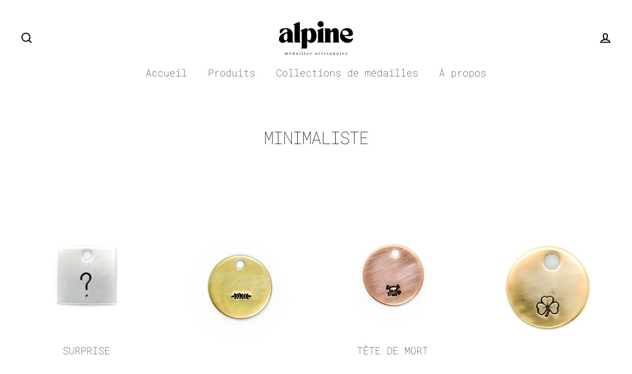

--- FILE ---
content_type: text/html; charset=utf-8
request_url: https://medaillesalpine.com/collections/minimaliste
body_size: 32404
content:
<meta name="facebook-domain-verification" content="3jw5axvv3tvb5zreax8b3kiv3ngmkt" />
<!doctype html>
<html class="no-js" lang="fr">
<head>
  <link rel="stylesheet" href="https://obscure-escarpment-2240.herokuapp.com/stylesheets/bcpo-front.css">
  <script>var bcpo_product=null;  var bcpo_settings={"fallback":"default","auto_select":"on","load_main_image":"on","border_style":"round","tooltips":"show","sold_out_style":"transparent","theme":"light","jumbo_colors":"medium","jumbo_images":"medium","circle_swatches":"","inventory_style":"amazon","override_ajax":"on","add_price_addons":"off","money_format2":"${{amount}} CAD","money_format_without_currency":"${{amount}}","show_currency":"on","global_auto_image_options":"","global_color_options":"","global_colors":[{"key":"","value":"ecf42f"}],"shop_currency":"CAD"};var inventory_quantity = [];if(bcpo_product) { for (var i = 0; i < bcpo_product.variants.length; i += 1) { bcpo_product.variants[i].inventory_quantity = inventory_quantity[i]; }}window.bcpo = window.bcpo || {}; bcpo.cart = {"note":null,"attributes":{},"original_total_price":0,"total_price":0,"total_discount":0,"total_weight":0.0,"item_count":0,"items":[],"requires_shipping":false,"currency":"CAD","items_subtotal_price":0,"cart_level_discount_applications":[],"checkout_charge_amount":0}; bcpo.ogFormData = FormData;</script>
  <meta charset="utf-8">
  <meta http-equiv="X-UA-Compatible" content="IE=edge">
  <meta name="viewport" content="width=device-width,initial-scale=1">
  <meta name="theme-color" content="#1c1d1d">
  <link rel="canonical" href="https://medaillesalpine.com/collections/minimaliste"><link rel="shortcut icon" href="//medaillesalpine.com/cdn/shop/files/Capture_d_ecran_le_2025-01-27_a_13.13.25_32x32.png?v=1738001643" type="image/png" />
  <title>MINIMALISTE
&ndash; Médailles Alpine
</title><meta property="og:site_name" content="Médailles Alpine">
  <meta property="og:url" content="https://medaillesalpine.com/collections/minimaliste">
  <meta property="og:title" content="MINIMALISTE">
  <meta property="og:type" content="website">
  <meta property="og:description" content="Alpine est une compagnie artisanale québécoise qui confectionne des médailles sur mesure pour vos animaux de compagnie. Chacune est étampée à la main et personnalisée selon vos goûts. Le matériel utilisé est robuste et les gravures demeurent intactes avec le temps. "><meta property="og:image" content="http://medaillesalpine.com/cdn/shop/collections/IMG_5104_1200x630.jpg?v=1598641030">
  <meta property="og:image:secure_url" content="https://medaillesalpine.com/cdn/shop/collections/IMG_5104_1200x630.jpg?v=1598641030">
  <meta name="twitter:site" content="@">
  <meta name="twitter:card" content="summary_large_image">
  <meta name="twitter:title" content="MINIMALISTE">
  <meta name="twitter:description" content="Alpine est une compagnie artisanale québécoise qui confectionne des médailles sur mesure pour vos animaux de compagnie. Chacune est étampée à la main et personnalisée selon vos goûts. Le matériel utilisé est robuste et les gravures demeurent intactes avec le temps. ">


  <script>window.performance && window.performance.mark && window.performance.mark('shopify.content_for_header.start');</script><meta id="shopify-digital-wallet" name="shopify-digital-wallet" content="/29440737385/digital_wallets/dialog">
<meta name="shopify-checkout-api-token" content="49793393c37a6511a6f7563881cf1ecf">
<meta id="in-context-paypal-metadata" data-shop-id="29440737385" data-venmo-supported="false" data-environment="production" data-locale="fr_FR" data-paypal-v4="true" data-currency="CAD">
<link rel="alternate" type="application/atom+xml" title="Feed" href="/collections/minimaliste.atom" />
<link rel="alternate" type="application/json+oembed" href="https://medaillesalpine.com/collections/minimaliste.oembed">
<script async="async" src="/checkouts/internal/preloads.js?locale=fr-CA"></script>
<link rel="preconnect" href="https://shop.app" crossorigin="anonymous">
<script async="async" src="https://shop.app/checkouts/internal/preloads.js?locale=fr-CA&shop_id=29440737385" crossorigin="anonymous"></script>
<script id="apple-pay-shop-capabilities" type="application/json">{"shopId":29440737385,"countryCode":"CA","currencyCode":"CAD","merchantCapabilities":["supports3DS"],"merchantId":"gid:\/\/shopify\/Shop\/29440737385","merchantName":"Médailles Alpine","requiredBillingContactFields":["postalAddress","email","phone"],"requiredShippingContactFields":["postalAddress","email","phone"],"shippingType":"shipping","supportedNetworks":["visa","masterCard","discover","interac"],"total":{"type":"pending","label":"Médailles Alpine","amount":"1.00"},"shopifyPaymentsEnabled":true,"supportsSubscriptions":true}</script>
<script id="shopify-features" type="application/json">{"accessToken":"49793393c37a6511a6f7563881cf1ecf","betas":["rich-media-storefront-analytics"],"domain":"medaillesalpine.com","predictiveSearch":true,"shopId":29440737385,"locale":"fr"}</script>
<script>var Shopify = Shopify || {};
Shopify.shop = "medailles-alpine.myshopify.com";
Shopify.locale = "fr";
Shopify.currency = {"active":"CAD","rate":"1.0"};
Shopify.country = "CA";
Shopify.theme = {"name":"Streamline","id":82460213353,"schema_name":"Streamline","schema_version":"3.0.5","theme_store_id":872,"role":"main"};
Shopify.theme.handle = "null";
Shopify.theme.style = {"id":null,"handle":null};
Shopify.cdnHost = "medaillesalpine.com/cdn";
Shopify.routes = Shopify.routes || {};
Shopify.routes.root = "/";</script>
<script type="module">!function(o){(o.Shopify=o.Shopify||{}).modules=!0}(window);</script>
<script>!function(o){function n(){var o=[];function n(){o.push(Array.prototype.slice.apply(arguments))}return n.q=o,n}var t=o.Shopify=o.Shopify||{};t.loadFeatures=n(),t.autoloadFeatures=n()}(window);</script>
<script>
  window.ShopifyPay = window.ShopifyPay || {};
  window.ShopifyPay.apiHost = "shop.app\/pay";
  window.ShopifyPay.redirectState = null;
</script>
<script id="shop-js-analytics" type="application/json">{"pageType":"collection"}</script>
<script defer="defer" async type="module" src="//medaillesalpine.com/cdn/shopifycloud/shop-js/modules/v2/client.init-shop-cart-sync_Lpn8ZOi5.fr.esm.js"></script>
<script defer="defer" async type="module" src="//medaillesalpine.com/cdn/shopifycloud/shop-js/modules/v2/chunk.common_X4Hu3kma.esm.js"></script>
<script defer="defer" async type="module" src="//medaillesalpine.com/cdn/shopifycloud/shop-js/modules/v2/chunk.modal_BV0V5IrV.esm.js"></script>
<script type="module">
  await import("//medaillesalpine.com/cdn/shopifycloud/shop-js/modules/v2/client.init-shop-cart-sync_Lpn8ZOi5.fr.esm.js");
await import("//medaillesalpine.com/cdn/shopifycloud/shop-js/modules/v2/chunk.common_X4Hu3kma.esm.js");
await import("//medaillesalpine.com/cdn/shopifycloud/shop-js/modules/v2/chunk.modal_BV0V5IrV.esm.js");

  window.Shopify.SignInWithShop?.initShopCartSync?.({"fedCMEnabled":true,"windoidEnabled":true});

</script>
<script>
  window.Shopify = window.Shopify || {};
  if (!window.Shopify.featureAssets) window.Shopify.featureAssets = {};
  window.Shopify.featureAssets['shop-js'] = {"shop-cart-sync":["modules/v2/client.shop-cart-sync_hBo3gat_.fr.esm.js","modules/v2/chunk.common_X4Hu3kma.esm.js","modules/v2/chunk.modal_BV0V5IrV.esm.js"],"init-fed-cm":["modules/v2/client.init-fed-cm_BoVeauXL.fr.esm.js","modules/v2/chunk.common_X4Hu3kma.esm.js","modules/v2/chunk.modal_BV0V5IrV.esm.js"],"init-shop-email-lookup-coordinator":["modules/v2/client.init-shop-email-lookup-coordinator_CX4-Y-CZ.fr.esm.js","modules/v2/chunk.common_X4Hu3kma.esm.js","modules/v2/chunk.modal_BV0V5IrV.esm.js"],"init-windoid":["modules/v2/client.init-windoid_iuUmw7cp.fr.esm.js","modules/v2/chunk.common_X4Hu3kma.esm.js","modules/v2/chunk.modal_BV0V5IrV.esm.js"],"shop-button":["modules/v2/client.shop-button_DumFxEIo.fr.esm.js","modules/v2/chunk.common_X4Hu3kma.esm.js","modules/v2/chunk.modal_BV0V5IrV.esm.js"],"shop-cash-offers":["modules/v2/client.shop-cash-offers_BPdnZcGX.fr.esm.js","modules/v2/chunk.common_X4Hu3kma.esm.js","modules/v2/chunk.modal_BV0V5IrV.esm.js"],"shop-toast-manager":["modules/v2/client.shop-toast-manager_sjv6XvZD.fr.esm.js","modules/v2/chunk.common_X4Hu3kma.esm.js","modules/v2/chunk.modal_BV0V5IrV.esm.js"],"init-shop-cart-sync":["modules/v2/client.init-shop-cart-sync_Lpn8ZOi5.fr.esm.js","modules/v2/chunk.common_X4Hu3kma.esm.js","modules/v2/chunk.modal_BV0V5IrV.esm.js"],"init-customer-accounts-sign-up":["modules/v2/client.init-customer-accounts-sign-up_DQVKlaja.fr.esm.js","modules/v2/client.shop-login-button_DkHUpD44.fr.esm.js","modules/v2/chunk.common_X4Hu3kma.esm.js","modules/v2/chunk.modal_BV0V5IrV.esm.js"],"pay-button":["modules/v2/client.pay-button_DN6Ek-nh.fr.esm.js","modules/v2/chunk.common_X4Hu3kma.esm.js","modules/v2/chunk.modal_BV0V5IrV.esm.js"],"init-customer-accounts":["modules/v2/client.init-customer-accounts_BQOJrVdv.fr.esm.js","modules/v2/client.shop-login-button_DkHUpD44.fr.esm.js","modules/v2/chunk.common_X4Hu3kma.esm.js","modules/v2/chunk.modal_BV0V5IrV.esm.js"],"avatar":["modules/v2/client.avatar_BTnouDA3.fr.esm.js"],"init-shop-for-new-customer-accounts":["modules/v2/client.init-shop-for-new-customer-accounts_DW7xpOCZ.fr.esm.js","modules/v2/client.shop-login-button_DkHUpD44.fr.esm.js","modules/v2/chunk.common_X4Hu3kma.esm.js","modules/v2/chunk.modal_BV0V5IrV.esm.js"],"shop-follow-button":["modules/v2/client.shop-follow-button_CXr7UFuQ.fr.esm.js","modules/v2/chunk.common_X4Hu3kma.esm.js","modules/v2/chunk.modal_BV0V5IrV.esm.js"],"checkout-modal":["modules/v2/client.checkout-modal_CXg0VCPn.fr.esm.js","modules/v2/chunk.common_X4Hu3kma.esm.js","modules/v2/chunk.modal_BV0V5IrV.esm.js"],"shop-login-button":["modules/v2/client.shop-login-button_DkHUpD44.fr.esm.js","modules/v2/chunk.common_X4Hu3kma.esm.js","modules/v2/chunk.modal_BV0V5IrV.esm.js"],"lead-capture":["modules/v2/client.lead-capture_C9SxlK5K.fr.esm.js","modules/v2/chunk.common_X4Hu3kma.esm.js","modules/v2/chunk.modal_BV0V5IrV.esm.js"],"shop-login":["modules/v2/client.shop-login_DQBEMTrD.fr.esm.js","modules/v2/chunk.common_X4Hu3kma.esm.js","modules/v2/chunk.modal_BV0V5IrV.esm.js"],"payment-terms":["modules/v2/client.payment-terms_CokxZuo0.fr.esm.js","modules/v2/chunk.common_X4Hu3kma.esm.js","modules/v2/chunk.modal_BV0V5IrV.esm.js"]};
</script>
<script>(function() {
  var isLoaded = false;
  function asyncLoad() {
    if (isLoaded) return;
    isLoaded = true;
    var urls = ["\/\/cdn.shopify.com\/proxy\/8ebdb59b0dbe43cb3ad1d29e266a3f5916708c310699f493222462fa8c670be2\/obscure-escarpment-2240.herokuapp.com\/js\/best_custom_product_options.js?shop=medailles-alpine.myshopify.com\u0026sp-cache-control=cHVibGljLCBtYXgtYWdlPTkwMA"];
    for (var i = 0; i < urls.length; i++) {
      var s = document.createElement('script');
      s.type = 'text/javascript';
      s.async = true;
      s.src = urls[i];
      var x = document.getElementsByTagName('script')[0];
      x.parentNode.insertBefore(s, x);
    }
  };
  if(window.attachEvent) {
    window.attachEvent('onload', asyncLoad);
  } else {
    window.addEventListener('load', asyncLoad, false);
  }
})();</script>
<script id="__st">var __st={"a":29440737385,"offset":-18000,"reqid":"85cb544f-4149-4310-a8d7-78906d6ec4e5-1769740451","pageurl":"medaillesalpine.com\/collections\/minimaliste","u":"0d348a974bf7","p":"collection","rtyp":"collection","rid":171128422505};</script>
<script>window.ShopifyPaypalV4VisibilityTracking = true;</script>
<script id="captcha-bootstrap">!function(){'use strict';const t='contact',e='account',n='new_comment',o=[[t,t],['blogs',n],['comments',n],[t,'customer']],c=[[e,'customer_login'],[e,'guest_login'],[e,'recover_customer_password'],[e,'create_customer']],r=t=>t.map((([t,e])=>`form[action*='/${t}']:not([data-nocaptcha='true']) input[name='form_type'][value='${e}']`)).join(','),a=t=>()=>t?[...document.querySelectorAll(t)].map((t=>t.form)):[];function s(){const t=[...o],e=r(t);return a(e)}const i='password',u='form_key',d=['recaptcha-v3-token','g-recaptcha-response','h-captcha-response',i],f=()=>{try{return window.sessionStorage}catch{return}},m='__shopify_v',_=t=>t.elements[u];function p(t,e,n=!1){try{const o=window.sessionStorage,c=JSON.parse(o.getItem(e)),{data:r}=function(t){const{data:e,action:n}=t;return t[m]||n?{data:e,action:n}:{data:t,action:n}}(c);for(const[e,n]of Object.entries(r))t.elements[e]&&(t.elements[e].value=n);n&&o.removeItem(e)}catch(o){console.error('form repopulation failed',{error:o})}}const l='form_type',E='cptcha';function T(t){t.dataset[E]=!0}const w=window,h=w.document,L='Shopify',v='ce_forms',y='captcha';let A=!1;((t,e)=>{const n=(g='f06e6c50-85a8-45c8-87d0-21a2b65856fe',I='https://cdn.shopify.com/shopifycloud/storefront-forms-hcaptcha/ce_storefront_forms_captcha_hcaptcha.v1.5.2.iife.js',D={infoText:'Protégé par hCaptcha',privacyText:'Confidentialité',termsText:'Conditions'},(t,e,n)=>{const o=w[L][v],c=o.bindForm;if(c)return c(t,g,e,D).then(n);var r;o.q.push([[t,g,e,D],n]),r=I,A||(h.body.append(Object.assign(h.createElement('script'),{id:'captcha-provider',async:!0,src:r})),A=!0)});var g,I,D;w[L]=w[L]||{},w[L][v]=w[L][v]||{},w[L][v].q=[],w[L][y]=w[L][y]||{},w[L][y].protect=function(t,e){n(t,void 0,e),T(t)},Object.freeze(w[L][y]),function(t,e,n,w,h,L){const[v,y,A,g]=function(t,e,n){const i=e?o:[],u=t?c:[],d=[...i,...u],f=r(d),m=r(i),_=r(d.filter((([t,e])=>n.includes(e))));return[a(f),a(m),a(_),s()]}(w,h,L),I=t=>{const e=t.target;return e instanceof HTMLFormElement?e:e&&e.form},D=t=>v().includes(t);t.addEventListener('submit',(t=>{const e=I(t);if(!e)return;const n=D(e)&&!e.dataset.hcaptchaBound&&!e.dataset.recaptchaBound,o=_(e),c=g().includes(e)&&(!o||!o.value);(n||c)&&t.preventDefault(),c&&!n&&(function(t){try{if(!f())return;!function(t){const e=f();if(!e)return;const n=_(t);if(!n)return;const o=n.value;o&&e.removeItem(o)}(t);const e=Array.from(Array(32),(()=>Math.random().toString(36)[2])).join('');!function(t,e){_(t)||t.append(Object.assign(document.createElement('input'),{type:'hidden',name:u})),t.elements[u].value=e}(t,e),function(t,e){const n=f();if(!n)return;const o=[...t.querySelectorAll(`input[type='${i}']`)].map((({name:t})=>t)),c=[...d,...o],r={};for(const[a,s]of new FormData(t).entries())c.includes(a)||(r[a]=s);n.setItem(e,JSON.stringify({[m]:1,action:t.action,data:r}))}(t,e)}catch(e){console.error('failed to persist form',e)}}(e),e.submit())}));const S=(t,e)=>{t&&!t.dataset[E]&&(n(t,e.some((e=>e===t))),T(t))};for(const o of['focusin','change'])t.addEventListener(o,(t=>{const e=I(t);D(e)&&S(e,y())}));const B=e.get('form_key'),M=e.get(l),P=B&&M;t.addEventListener('DOMContentLoaded',(()=>{const t=y();if(P)for(const e of t)e.elements[l].value===M&&p(e,B);[...new Set([...A(),...v().filter((t=>'true'===t.dataset.shopifyCaptcha))])].forEach((e=>S(e,t)))}))}(h,new URLSearchParams(w.location.search),n,t,e,['guest_login'])})(!0,!0)}();</script>
<script integrity="sha256-4kQ18oKyAcykRKYeNunJcIwy7WH5gtpwJnB7kiuLZ1E=" data-source-attribution="shopify.loadfeatures" defer="defer" src="//medaillesalpine.com/cdn/shopifycloud/storefront/assets/storefront/load_feature-a0a9edcb.js" crossorigin="anonymous"></script>
<script crossorigin="anonymous" defer="defer" src="//medaillesalpine.com/cdn/shopifycloud/storefront/assets/shopify_pay/storefront-65b4c6d7.js?v=20250812"></script>
<script data-source-attribution="shopify.dynamic_checkout.dynamic.init">var Shopify=Shopify||{};Shopify.PaymentButton=Shopify.PaymentButton||{isStorefrontPortableWallets:!0,init:function(){window.Shopify.PaymentButton.init=function(){};var t=document.createElement("script");t.src="https://medaillesalpine.com/cdn/shopifycloud/portable-wallets/latest/portable-wallets.fr.js",t.type="module",document.head.appendChild(t)}};
</script>
<script data-source-attribution="shopify.dynamic_checkout.buyer_consent">
  function portableWalletsHideBuyerConsent(e){var t=document.getElementById("shopify-buyer-consent"),n=document.getElementById("shopify-subscription-policy-button");t&&n&&(t.classList.add("hidden"),t.setAttribute("aria-hidden","true"),n.removeEventListener("click",e))}function portableWalletsShowBuyerConsent(e){var t=document.getElementById("shopify-buyer-consent"),n=document.getElementById("shopify-subscription-policy-button");t&&n&&(t.classList.remove("hidden"),t.removeAttribute("aria-hidden"),n.addEventListener("click",e))}window.Shopify?.PaymentButton&&(window.Shopify.PaymentButton.hideBuyerConsent=portableWalletsHideBuyerConsent,window.Shopify.PaymentButton.showBuyerConsent=portableWalletsShowBuyerConsent);
</script>
<script data-source-attribution="shopify.dynamic_checkout.cart.bootstrap">document.addEventListener("DOMContentLoaded",(function(){function t(){return document.querySelector("shopify-accelerated-checkout-cart, shopify-accelerated-checkout")}if(t())Shopify.PaymentButton.init();else{new MutationObserver((function(e,n){t()&&(Shopify.PaymentButton.init(),n.disconnect())})).observe(document.body,{childList:!0,subtree:!0})}}));
</script>
<script id='scb4127' type='text/javascript' async='' src='https://medaillesalpine.com/cdn/shopifycloud/privacy-banner/storefront-banner.js'></script><link id="shopify-accelerated-checkout-styles" rel="stylesheet" media="screen" href="https://medaillesalpine.com/cdn/shopifycloud/portable-wallets/latest/accelerated-checkout-backwards-compat.css" crossorigin="anonymous">
<style id="shopify-accelerated-checkout-cart">
        #shopify-buyer-consent {
  margin-top: 1em;
  display: inline-block;
  width: 100%;
}

#shopify-buyer-consent.hidden {
  display: none;
}

#shopify-subscription-policy-button {
  background: none;
  border: none;
  padding: 0;
  text-decoration: underline;
  font-size: inherit;
  cursor: pointer;
}

#shopify-subscription-policy-button::before {
  box-shadow: none;
}

      </style>

<script>window.performance && window.performance.mark && window.performance.mark('shopify.content_for_header.end');</script>
  

  <script>
    var theme = {
      stylesheet: "//medaillesalpine.com/cdn/shop/t/6/assets/theme.scss.css?v=15881507221720998071753391604",
      template: "collection",
      routes: {
        cart: "/cart",
        cartAdd: "/cart/add",
        cartChange: "/cart/change"
      },
      strings: {
        addToCart: "Ajouter au panier",
        soldOut: "Épuisé",
        unavailable: "Non disponible",
        regularPrice: "Prix régulier",
        salePrice: "Prix réduit",
        stockLabel: "[count] en stock",
        willNotShipUntil: "Sera expédié après [date]",
        willBeInStockAfter: "Sera en stock à compter de [date]",
        waitingForStock: "Inventaire sur le chemin",
        cartItems: "[count] article",
        cartConfirmDelete: "Etes-vous sûr de vouloir supprimer cet élément?",
        cartTermsConfirmation: "Vous devez accepter les termes et conditions de vente pour vérifier"
      },
      settings: {
        dynamicVariantsEnable: true,
        cartType: "sticky",
        moneyFormat: "${{amount}}",
        quickView: false,
        hoverProductGrid: false,
        themeName: 'Streamline',
        themeVersion: "3.0.5"
      }
    };

    document.documentElement.className = document.documentElement.className.replace('no-js', 'js');
  </script>

  <style>
  @font-face {
  font-family: "Roboto Mono";
  font-weight: 100;
  font-style: normal;
  font-display: block;
  src: url("//medaillesalpine.com/cdn/fonts/roboto_mono/robotomono_n1.2ebefd3c89b769a9a15fbea052e360feb2f86091.woff2") format("woff2"),
       url("//medaillesalpine.com/cdn/fonts/roboto_mono/robotomono_n1.dd03a35029effe51a9d1142d935fd0dd58a738e0.woff") format("woff");
}

  @font-face {
  font-family: "Roboto Mono";
  font-weight: 100;
  font-style: normal;
  font-display: block;
  src: url("//medaillesalpine.com/cdn/fonts/roboto_mono/robotomono_n1.2ebefd3c89b769a9a15fbea052e360feb2f86091.woff2") format("woff2"),
       url("//medaillesalpine.com/cdn/fonts/roboto_mono/robotomono_n1.dd03a35029effe51a9d1142d935fd0dd58a738e0.woff") format("woff");
}


  @font-face {
  font-family: "Roboto Mono";
  font-weight: 400;
  font-style: normal;
  src: url("//medaillesalpine.com/cdn/fonts/roboto_mono/robotomono_n4.9d1649e14a644ef48a2262609c784a79a5c2c87d.woff2") format("woff2"),
       url("//medaillesalpine.com/cdn/fonts/roboto_mono/robotomono_n4.1f5c294b54ad5b669e758778fae486a733405684.woff") format("woff");
}

  @font-face {
  font-family: "Roboto Mono";
  font-weight: 100;
  font-style: italic;
  src: url("//medaillesalpine.com/cdn/fonts/roboto_mono/robotomono_i1.0b97ee53f35e372b75e33901a8a9096c7000a80e.woff2") format("woff2"),
       url("//medaillesalpine.com/cdn/fonts/roboto_mono/robotomono_i1.d903407b09f640e487ab1a9d58866c49b1b8ed96.woff") format("woff");
}

  @font-face {
  font-family: "Roboto Mono";
  font-weight: 400;
  font-style: italic;
  src: url("//medaillesalpine.com/cdn/fonts/roboto_mono/robotomono_i4.a25644e8b45c7298fd88b9667c242570c38bd16b.woff2") format("woff2"),
       url("//medaillesalpine.com/cdn/fonts/roboto_mono/robotomono_i4.32d315c9534af1c57f14ef0f7fed2771f356b3d5.woff") format("woff");
}


  body,
  input,
  textarea,
  button,
  select {
    -webkit-font-smoothing: antialiased;
    -webkit-text-size-adjust: 100%;
    text-rendering: optimizeSpeed;
    font-family: "Roboto Mono", monospace;
    font-size: 13.6px;
    font-weight: 100;
    font-style: normal;
    letter-spacing: 0.0em;
    line-height: 1.6;
  }

  @media only screen and (min-width: 769px) {
    body,
    input,
    textarea,
    button,
    select {
      font-size: 16px;
    }
  }

  .page-container {
    display: none;
  }

  h1, .h1,
  h3, .h3,
  h4, .h4,
  h5, .h5,
  h6, .h6,
  .section-header__title,
  .spr-header-title.spr-header-title {
    font-family: "Roboto Mono", monospace;
    font-weight: 100;
    font-style: normal;
    letter-spacing: -0.05em;
    line-height: 1;
    word-break: break-word;

    
  }

  h2, .h2 {
    font-family: "Roboto Mono", monospace;
    font-weight: 100;
    letter-spacing: 0.0em;
    line-height: 1.6;
  }

  
  @keyframes pulse-fade {
    0% {
      opacity: 0;
    }
    50% {
      opacity: 1;
    }
    100% {
      opacity: 0;
    }
  }

  .splash-screen {
    box-sizing: border-box;
    display: flex;
    position: fixed;
    left: 0;
    top: 0;
    right: 0;
    bottom: 0;
    align-items: center;
    justify-content: center;
    z-index: 10001;
    background-color: #ffffff;
  }

  .splash-screen__loader {
    max-width: 200px;
  }

  @media only screen and (min-width: 769px) {
    .splash-screen__loader {
      max-width: 400px;
    }
  }

  .splash-screen img {
    display: block;
    max-width: 100%;
    border: 0 none;
    animation: pulse-fade 0.4s infinite linear;
  }

  .loader-text {
    letter-spacing: 0.2em;
    font-size: 1.5em;
    text-transform: uppercase;
    animation: pulse-fade 0.4s infinite linear;
  }

  .loader-logo {
    display: none;
    position: fixed;
    left: 0;
    top: 0;
    right: 0;
    bottom: 0;
    align-items: center;
    justify-content: center;
    background-color: #ffffff;
    z-index: 6000;
  }

  .loader-logo__img {
    display: block;
  }

  .transition-body {
    opacity: 0;
  }

  .btn--loading span:after {
    content: "Chargement";
  }
</style>

  
<link title="theme" rel="preload" href="//medaillesalpine.com/cdn/shop/t/6/assets/theme.scss.css?v=15881507221720998071753391604" as="style">
<noscript><link rel="stylesheet" href="//medaillesalpine.com/cdn/shop/t/6/assets/theme.scss.css?v=15881507221720998071753391604"></noscript>

<script>
/*! loadCSS. [c]2017 Filament Group, Inc. MIT License */
!function(a){"use strict";var b=function(b,c,d){function e(a){return h.body?a():void setTimeout(function(){e(a)})}function f(){i.addEventListener&&i.removeEventListener("load",f);if(!Shopify.designMode)i.media=d||"all"}var g,h=a.document,i=h.createElement("link");if(c)g=c;else{var j=(h.body||h.getElementsByTagName("head")[0]).childNodes;g=j[j.length-1]}var k=h.styleSheets;i.rel="stylesheet",i.href=b,i.media=Shopify.designMode?d||"all":"only x",e(function(){g.parentNode.insertBefore(i,c?g:g.nextSibling)});var l=function(a){for(var b=i.href,c=k.length;c--;)if(k[c].href===b)return a();setTimeout(function(){l(a)})};return i.addEventListener&&i.addEventListener("load",f),i.onloadcssdefined=l,l(f),i};"undefined"!=typeof exports?exports.loadCSS=b:a.loadCSS=b}("undefined"!=typeof global?global:this);
/*! onloadCSS. (onload callback for loadCSS) [c]2017 Filament Group, Inc. MIT License */
function onloadCSS(a,b){function c(){!d&&b&&(d=!0,b.call(a))}var d;a.addEventListener&&a.addEventListener("load",c),a.attachEvent&&a.attachEvent("onload",c),"isApplicationInstalled"in navigator&&"onloadcssdefined"in a&&a.onloadcssdefined(c)}

// Insert our stylesheet before our preload <link> tag
var preload = document.querySelector('link[href="//medaillesalpine.com/cdn/shop/t/6/assets/theme.scss.css?v=15881507221720998071753391604"]');
var stylesheet = loadCSS('//medaillesalpine.com/cdn/shop/t/6/assets/theme.scss.css?v=15881507221720998071753391604', preload);
// Create a property to easily detect if the stylesheet is done loading
onloadCSS(stylesheet, function() { stylesheet.loaded = true; });
</script>


  <script src="//medaillesalpine.com/cdn/shop/t/6/assets/vendor-v2.js" defer="defer"></script><link rel="preload" as="style" href="//medaillesalpine.com/cdn/shop/t/6/assets/currency-flags.css?v=155102830652409422811588957326" onload="this.onload=null;this.rel='stylesheet'">
    <noscript><link rel="stylesheet" href="//medaillesalpine.com/cdn/shop/t/6/assets/currency-flags.css?v=155102830652409422811588957326"></noscript><script src="//medaillesalpine.com/cdn/shop/t/6/assets/theme.js?v=120187262954610026941590606753" defer="defer"></script><link href="//medaillesalpine.com/cdn/shop/t/6/assets/translation-lab-language-switcher-floating.css?v=1785" rel="stylesheet" type="text/css" media="all" />


<!-- BEGIN app block: shopify://apps/vo-product-options/blocks/embed-block/430cbd7b-bd20-4c16-ba41-db6f4c645164 --><script>var bcpo_product=null;   var bcpo_settings=bcpo_settings || {"fallback":"default","auto_select":"on","load_main_image":"on","border_style":"round","tooltips":"show","sold_out_style":"transparent","theme":"light","jumbo_colors":"medium","jumbo_images":"medium","circle_swatches":"","inventory_style":"amazon","override_ajax":"on","add_price_addons":"off","money_format2":"${{amount}} CAD","money_format_without_currency":"${{amount}}","show_currency":"on","global_auto_image_options":"","global_color_options":"","global_colors":[{"key":"","value":"ecf42f"}],"shop_currency":"CAD"};var inventory_quantity = [];if(bcpo_product) { for (var i = 0; i < bcpo_product.variants.length; i += 1) { bcpo_product.variants[i].inventory_quantity = inventory_quantity[i]; }}window.bcpo = window.bcpo || {}; bcpo.cart = {"note":null,"attributes":{},"original_total_price":0,"total_price":0,"total_discount":0,"total_weight":0.0,"item_count":0,"items":[],"requires_shipping":false,"currency":"CAD","items_subtotal_price":0,"cart_level_discount_applications":[],"checkout_charge_amount":0}; bcpo.ogFormData = FormData; bcpo.money_with_currency_format = "${{amount}} CAD";bcpo.money_format = "${{amount}}"; if (bcpo_settings) { bcpo_settings.shop_currency = "CAD";} else { var bcpo_settings = {shop_currency: "CAD" }; }</script>


<!-- END app block --><script src="https://cdn.shopify.com/extensions/019becdd-5e19-7433-8309-78569c505f2a/best-custom-product-options-417/assets/best_custom_product_options.js" type="text/javascript" defer="defer"></script>
<link href="https://cdn.shopify.com/extensions/019becdd-5e19-7433-8309-78569c505f2a/best-custom-product-options-417/assets/bcpo-front.css" rel="stylesheet" type="text/css" media="all">
<link href="https://monorail-edge.shopifysvc.com" rel="dns-prefetch">
<script>(function(){if ("sendBeacon" in navigator && "performance" in window) {try {var session_token_from_headers = performance.getEntriesByType('navigation')[0].serverTiming.find(x => x.name == '_s').description;} catch {var session_token_from_headers = undefined;}var session_cookie_matches = document.cookie.match(/_shopify_s=([^;]*)/);var session_token_from_cookie = session_cookie_matches && session_cookie_matches.length === 2 ? session_cookie_matches[1] : "";var session_token = session_token_from_headers || session_token_from_cookie || "";function handle_abandonment_event(e) {var entries = performance.getEntries().filter(function(entry) {return /monorail-edge.shopifysvc.com/.test(entry.name);});if (!window.abandonment_tracked && entries.length === 0) {window.abandonment_tracked = true;var currentMs = Date.now();var navigation_start = performance.timing.navigationStart;var payload = {shop_id: 29440737385,url: window.location.href,navigation_start,duration: currentMs - navigation_start,session_token,page_type: "collection"};window.navigator.sendBeacon("https://monorail-edge.shopifysvc.com/v1/produce", JSON.stringify({schema_id: "online_store_buyer_site_abandonment/1.1",payload: payload,metadata: {event_created_at_ms: currentMs,event_sent_at_ms: currentMs}}));}}window.addEventListener('pagehide', handle_abandonment_event);}}());</script>
<script id="web-pixels-manager-setup">(function e(e,d,r,n,o){if(void 0===o&&(o={}),!Boolean(null===(a=null===(i=window.Shopify)||void 0===i?void 0:i.analytics)||void 0===a?void 0:a.replayQueue)){var i,a;window.Shopify=window.Shopify||{};var t=window.Shopify;t.analytics=t.analytics||{};var s=t.analytics;s.replayQueue=[],s.publish=function(e,d,r){return s.replayQueue.push([e,d,r]),!0};try{self.performance.mark("wpm:start")}catch(e){}var l=function(){var e={modern:/Edge?\/(1{2}[4-9]|1[2-9]\d|[2-9]\d{2}|\d{4,})\.\d+(\.\d+|)|Firefox\/(1{2}[4-9]|1[2-9]\d|[2-9]\d{2}|\d{4,})\.\d+(\.\d+|)|Chrom(ium|e)\/(9{2}|\d{3,})\.\d+(\.\d+|)|(Maci|X1{2}).+ Version\/(15\.\d+|(1[6-9]|[2-9]\d|\d{3,})\.\d+)([,.]\d+|)( \(\w+\)|)( Mobile\/\w+|) Safari\/|Chrome.+OPR\/(9{2}|\d{3,})\.\d+\.\d+|(CPU[ +]OS|iPhone[ +]OS|CPU[ +]iPhone|CPU IPhone OS|CPU iPad OS)[ +]+(15[._]\d+|(1[6-9]|[2-9]\d|\d{3,})[._]\d+)([._]\d+|)|Android:?[ /-](13[3-9]|1[4-9]\d|[2-9]\d{2}|\d{4,})(\.\d+|)(\.\d+|)|Android.+Firefox\/(13[5-9]|1[4-9]\d|[2-9]\d{2}|\d{4,})\.\d+(\.\d+|)|Android.+Chrom(ium|e)\/(13[3-9]|1[4-9]\d|[2-9]\d{2}|\d{4,})\.\d+(\.\d+|)|SamsungBrowser\/([2-9]\d|\d{3,})\.\d+/,legacy:/Edge?\/(1[6-9]|[2-9]\d|\d{3,})\.\d+(\.\d+|)|Firefox\/(5[4-9]|[6-9]\d|\d{3,})\.\d+(\.\d+|)|Chrom(ium|e)\/(5[1-9]|[6-9]\d|\d{3,})\.\d+(\.\d+|)([\d.]+$|.*Safari\/(?![\d.]+ Edge\/[\d.]+$))|(Maci|X1{2}).+ Version\/(10\.\d+|(1[1-9]|[2-9]\d|\d{3,})\.\d+)([,.]\d+|)( \(\w+\)|)( Mobile\/\w+|) Safari\/|Chrome.+OPR\/(3[89]|[4-9]\d|\d{3,})\.\d+\.\d+|(CPU[ +]OS|iPhone[ +]OS|CPU[ +]iPhone|CPU IPhone OS|CPU iPad OS)[ +]+(10[._]\d+|(1[1-9]|[2-9]\d|\d{3,})[._]\d+)([._]\d+|)|Android:?[ /-](13[3-9]|1[4-9]\d|[2-9]\d{2}|\d{4,})(\.\d+|)(\.\d+|)|Mobile Safari.+OPR\/([89]\d|\d{3,})\.\d+\.\d+|Android.+Firefox\/(13[5-9]|1[4-9]\d|[2-9]\d{2}|\d{4,})\.\d+(\.\d+|)|Android.+Chrom(ium|e)\/(13[3-9]|1[4-9]\d|[2-9]\d{2}|\d{4,})\.\d+(\.\d+|)|Android.+(UC? ?Browser|UCWEB|U3)[ /]?(15\.([5-9]|\d{2,})|(1[6-9]|[2-9]\d|\d{3,})\.\d+)\.\d+|SamsungBrowser\/(5\.\d+|([6-9]|\d{2,})\.\d+)|Android.+MQ{2}Browser\/(14(\.(9|\d{2,})|)|(1[5-9]|[2-9]\d|\d{3,})(\.\d+|))(\.\d+|)|K[Aa][Ii]OS\/(3\.\d+|([4-9]|\d{2,})\.\d+)(\.\d+|)/},d=e.modern,r=e.legacy,n=navigator.userAgent;return n.match(d)?"modern":n.match(r)?"legacy":"unknown"}(),u="modern"===l?"modern":"legacy",c=(null!=n?n:{modern:"",legacy:""})[u],f=function(e){return[e.baseUrl,"/wpm","/b",e.hashVersion,"modern"===e.buildTarget?"m":"l",".js"].join("")}({baseUrl:d,hashVersion:r,buildTarget:u}),m=function(e){var d=e.version,r=e.bundleTarget,n=e.surface,o=e.pageUrl,i=e.monorailEndpoint;return{emit:function(e){var a=e.status,t=e.errorMsg,s=(new Date).getTime(),l=JSON.stringify({metadata:{event_sent_at_ms:s},events:[{schema_id:"web_pixels_manager_load/3.1",payload:{version:d,bundle_target:r,page_url:o,status:a,surface:n,error_msg:t},metadata:{event_created_at_ms:s}}]});if(!i)return console&&console.warn&&console.warn("[Web Pixels Manager] No Monorail endpoint provided, skipping logging."),!1;try{return self.navigator.sendBeacon.bind(self.navigator)(i,l)}catch(e){}var u=new XMLHttpRequest;try{return u.open("POST",i,!0),u.setRequestHeader("Content-Type","text/plain"),u.send(l),!0}catch(e){return console&&console.warn&&console.warn("[Web Pixels Manager] Got an unhandled error while logging to Monorail."),!1}}}}({version:r,bundleTarget:l,surface:e.surface,pageUrl:self.location.href,monorailEndpoint:e.monorailEndpoint});try{o.browserTarget=l,function(e){var d=e.src,r=e.async,n=void 0===r||r,o=e.onload,i=e.onerror,a=e.sri,t=e.scriptDataAttributes,s=void 0===t?{}:t,l=document.createElement("script"),u=document.querySelector("head"),c=document.querySelector("body");if(l.async=n,l.src=d,a&&(l.integrity=a,l.crossOrigin="anonymous"),s)for(var f in s)if(Object.prototype.hasOwnProperty.call(s,f))try{l.dataset[f]=s[f]}catch(e){}if(o&&l.addEventListener("load",o),i&&l.addEventListener("error",i),u)u.appendChild(l);else{if(!c)throw new Error("Did not find a head or body element to append the script");c.appendChild(l)}}({src:f,async:!0,onload:function(){if(!function(){var e,d;return Boolean(null===(d=null===(e=window.Shopify)||void 0===e?void 0:e.analytics)||void 0===d?void 0:d.initialized)}()){var d=window.webPixelsManager.init(e)||void 0;if(d){var r=window.Shopify.analytics;r.replayQueue.forEach((function(e){var r=e[0],n=e[1],o=e[2];d.publishCustomEvent(r,n,o)})),r.replayQueue=[],r.publish=d.publishCustomEvent,r.visitor=d.visitor,r.initialized=!0}}},onerror:function(){return m.emit({status:"failed",errorMsg:"".concat(f," has failed to load")})},sri:function(e){var d=/^sha384-[A-Za-z0-9+/=]+$/;return"string"==typeof e&&d.test(e)}(c)?c:"",scriptDataAttributes:o}),m.emit({status:"loading"})}catch(e){m.emit({status:"failed",errorMsg:(null==e?void 0:e.message)||"Unknown error"})}}})({shopId: 29440737385,storefrontBaseUrl: "https://medaillesalpine.com",extensionsBaseUrl: "https://extensions.shopifycdn.com/cdn/shopifycloud/web-pixels-manager",monorailEndpoint: "https://monorail-edge.shopifysvc.com/unstable/produce_batch",surface: "storefront-renderer",enabledBetaFlags: ["2dca8a86"],webPixelsConfigList: [{"id":"1264124009","configuration":"{\"tagID\":\"2613130480565\"}","eventPayloadVersion":"v1","runtimeContext":"STRICT","scriptVersion":"18031546ee651571ed29edbe71a3550b","type":"APP","apiClientId":3009811,"privacyPurposes":["ANALYTICS","MARKETING","SALE_OF_DATA"],"dataSharingAdjustments":{"protectedCustomerApprovalScopes":["read_customer_address","read_customer_email","read_customer_name","read_customer_personal_data","read_customer_phone"]}},{"id":"69107817","eventPayloadVersion":"v1","runtimeContext":"LAX","scriptVersion":"1","type":"CUSTOM","privacyPurposes":["ANALYTICS"],"name":"Google Analytics tag (migrated)"},{"id":"shopify-app-pixel","configuration":"{}","eventPayloadVersion":"v1","runtimeContext":"STRICT","scriptVersion":"0450","apiClientId":"shopify-pixel","type":"APP","privacyPurposes":["ANALYTICS","MARKETING"]},{"id":"shopify-custom-pixel","eventPayloadVersion":"v1","runtimeContext":"LAX","scriptVersion":"0450","apiClientId":"shopify-pixel","type":"CUSTOM","privacyPurposes":["ANALYTICS","MARKETING"]}],isMerchantRequest: false,initData: {"shop":{"name":"Médailles Alpine","paymentSettings":{"currencyCode":"CAD"},"myshopifyDomain":"medailles-alpine.myshopify.com","countryCode":"CA","storefrontUrl":"https:\/\/medaillesalpine.com"},"customer":null,"cart":null,"checkout":null,"productVariants":[],"purchasingCompany":null},},"https://medaillesalpine.com/cdn","1d2a099fw23dfb22ep557258f5m7a2edbae",{"modern":"","legacy":""},{"shopId":"29440737385","storefrontBaseUrl":"https:\/\/medaillesalpine.com","extensionBaseUrl":"https:\/\/extensions.shopifycdn.com\/cdn\/shopifycloud\/web-pixels-manager","surface":"storefront-renderer","enabledBetaFlags":"[\"2dca8a86\"]","isMerchantRequest":"false","hashVersion":"1d2a099fw23dfb22ep557258f5m7a2edbae","publish":"custom","events":"[[\"page_viewed\",{}],[\"collection_viewed\",{\"collection\":{\"id\":\"171128422505\",\"title\":\"MINIMALISTE\",\"productVariants\":[{\"price\":{\"amount\":33.99,\"currencyCode\":\"CAD\"},\"product\":{\"title\":\"Surprise\",\"vendor\":\"Médailles Alpine\",\"id\":\"4781662961769\",\"untranslatedTitle\":\"Surprise\",\"url\":\"\/products\/carte-blanche\",\"type\":\"Médailles\"},\"id\":\"32758474080361\",\"image\":{\"src\":\"\/\/medaillesalpine.com\/cdn\/shop\/products\/IMG_0417.jpg?v=1616194025\"},\"sku\":\"\",\"title\":\"Default Title\",\"untranslatedTitle\":\"Default Title\"},{\"price\":{\"amount\":33.99,\"currencyCode\":\"CAD\"},\"product\":{\"title\":\"Simple\",\"vendor\":\"Médailles Alpine\",\"id\":\"4774623707241\",\"untranslatedTitle\":\"Simple\",\"url\":\"\/products\/simple\",\"type\":\"Médailles\"},\"id\":\"32742342459497\",\"image\":{\"src\":\"\/\/medaillesalpine.com\/cdn\/shop\/products\/IMG_5108.jpg?v=1616193966\"},\"sku\":\"\",\"title\":\"Default Title\",\"untranslatedTitle\":\"Default Title\"},{\"price\":{\"amount\":33.99,\"currencyCode\":\"CAD\"},\"product\":{\"title\":\"Tête de mort\",\"vendor\":\"Médailles Alpine\",\"id\":\"4774622330985\",\"untranslatedTitle\":\"Tête de mort\",\"url\":\"\/products\/bum\",\"type\":\"Médailles\"},\"id\":\"32742280626281\",\"image\":{\"src\":\"\/\/medaillesalpine.com\/cdn\/shop\/products\/IMG_5129.jpg?v=1616191559\"},\"sku\":\"\",\"title\":\"Default Title\",\"untranslatedTitle\":\"Default Title\"},{\"price\":{\"amount\":33.99,\"currencyCode\":\"CAD\"},\"product\":{\"title\":\"Trèfle\",\"vendor\":\"Médailles Alpine\",\"id\":\"4882865782889\",\"untranslatedTitle\":\"Trèfle\",\"url\":\"\/products\/trefle\",\"type\":\"Médailles\"},\"id\":\"33093886017641\",\"image\":{\"src\":\"\/\/medaillesalpine.com\/cdn\/shop\/products\/IMG_7283.jpg?v=1616194147\"},\"sku\":\"\",\"title\":\"Default Title\",\"untranslatedTitle\":\"Default Title\"},{\"price\":{\"amount\":39.99,\"currencyCode\":\"CAD\"},\"product\":{\"title\":\"CUSTOM\",\"vendor\":\"Médailles Alpine\",\"id\":\"7335615037545\",\"untranslatedTitle\":\"CUSTOM\",\"url\":\"\/products\/products-dog-tag-custom-medaille-sur-mesure\",\"type\":\"Médailles\"},\"id\":\"41612505383017\",\"image\":{\"src\":\"\/\/medaillesalpine.com\/cdn\/shop\/files\/Capture_d_ecran_le_2024-11-25_a_13.31.10.png?v=1732640737\"},\"sku\":null,\"title\":\"Default Title\",\"untranslatedTitle\":\"Default Title\"},{\"price\":{\"amount\":33.99,\"currencyCode\":\"CAD\"},\"product\":{\"title\":\"Cocotte\",\"vendor\":\"Médailles Alpine\",\"id\":\"7400109965417\",\"untranslatedTitle\":\"Cocotte\",\"url\":\"\/products\/coccinelles-copy\",\"type\":\"Médailles\"},\"id\":\"41811718242409\",\"image\":{\"src\":\"\/\/medaillesalpine.com\/cdn\/shop\/files\/3_15962318-ecf0-411c-b65b-bae9352b0663.png?v=1724868884\"},\"sku\":null,\"title\":\"Default Title\",\"untranslatedTitle\":\"Default Title\"},{\"price\":{\"amount\":33.99,\"currencyCode\":\"CAD\"},\"product\":{\"title\":\"Don Juan\",\"vendor\":\"Médailles Alpine\",\"id\":\"7400137982057\",\"untranslatedTitle\":\"Don Juan\",\"url\":\"\/products\/dinos-mm\",\"type\":\"Médailles\"},\"id\":\"41811798753385\",\"image\":{\"src\":\"\/\/medaillesalpine.com\/cdn\/shop\/files\/Capture_d_ecran_le_2025-09-17_a_21.31.32.png?v=1758159142\"},\"sku\":null,\"title\":\"Default Title\",\"untranslatedTitle\":\"Default Title\"},{\"price\":{\"amount\":33.99,\"currencyCode\":\"CAD\"},\"product\":{\"title\":\"Patte\",\"vendor\":\"Médailles Alpine\",\"id\":\"7435354275945\",\"untranslatedTitle\":\"Patte\",\"url\":\"\/products\/patte\",\"type\":\"Médailles\"},\"id\":\"41936580477033\",\"image\":{\"src\":\"\/\/medaillesalpine.com\/cdn\/shop\/files\/IMG_5123.jpg?v=1731549850\"},\"sku\":null,\"title\":\"Default Title\",\"untranslatedTitle\":\"Default Title\"},{\"price\":{\"amount\":33.99,\"currencyCode\":\"CAD\"},\"product\":{\"title\":\"Fer à cheval\",\"vendor\":\"Médailles Alpine\",\"id\":\"7400159805545\",\"untranslatedTitle\":\"Fer à cheval\",\"url\":\"\/products\/echouerie-copy-copy\",\"type\":\"Médailles\"},\"id\":\"41811839156329\",\"image\":{\"src\":\"\/\/medaillesalpine.com\/cdn\/shop\/files\/IMG_0021-2.jpg?v=1734367993\"},\"sku\":null,\"title\":\"Default Title\",\"untranslatedTitle\":\"Default Title\"},{\"price\":{\"amount\":33.99,\"currencyCode\":\"CAD\"},\"product\":{\"title\":\"Soleil\",\"vendor\":\"Médailles Alpine\",\"id\":\"4774622789737\",\"untranslatedTitle\":\"Soleil\",\"url\":\"\/products\/soleil\",\"type\":\"Médailles\"},\"id\":\"32742342590569\",\"image\":{\"src\":\"\/\/medaillesalpine.com\/cdn\/shop\/products\/IMG_4844.jpg?v=1616193979\"},\"sku\":\"\",\"title\":\"Default Title\",\"untranslatedTitle\":\"Default Title\"},{\"price\":{\"amount\":33.99,\"currencyCode\":\"CAD\"},\"product\":{\"title\":\"Lune\",\"vendor\":\"Médailles Alpine\",\"id\":\"4774622527593\",\"untranslatedTitle\":\"Lune\",\"url\":\"\/products\/luna\",\"type\":\"Médailles\"},\"id\":\"32742332334185\",\"image\":{\"src\":\"\/\/medaillesalpine.com\/cdn\/shop\/products\/IMG_4900.jpg?v=1616192898\"},\"sku\":\"\",\"title\":\"Default Title\",\"untranslatedTitle\":\"Default Title\"},{\"price\":{\"amount\":33.99,\"currencyCode\":\"CAD\"},\"product\":{\"title\":\"Bourdon\",\"vendor\":\"Médailles Alpine\",\"id\":\"7400077852777\",\"untranslatedTitle\":\"Bourdon\",\"url\":\"\/products\/bourdon\",\"type\":\"Médailles\"},\"id\":\"41811541000297\",\"image\":{\"src\":\"\/\/medaillesalpine.com\/cdn\/shop\/files\/65c40255-868f-41bb-81d7-2c721528fadc.png?v=1724863262\"},\"sku\":null,\"title\":\"Default Title\",\"untranslatedTitle\":\"Default Title\"},{\"price\":{\"amount\":33.99,\"currencyCode\":\"CAD\"},\"product\":{\"title\":\"Trois-Pistoles\",\"vendor\":\"Médailles Alpine\",\"id\":\"4882194137193\",\"untranslatedTitle\":\"Trois-Pistoles\",\"url\":\"\/products\/bum-1\",\"type\":\"Médailles\"},\"id\":\"33087009063017\",\"image\":{\"src\":\"\/\/medaillesalpine.com\/cdn\/shop\/products\/IMG_513322.jpg?v=1616193756\"},\"sku\":\"\",\"title\":\"Default Title\",\"untranslatedTitle\":\"Default Title\"},{\"price\":{\"amount\":33.99,\"currencyCode\":\"CAD\"},\"product\":{\"title\":\"Plume\",\"vendor\":\"Médailles Alpine\",\"id\":\"7400126021737\",\"untranslatedTitle\":\"Plume\",\"url\":\"\/products\/delicate-1\",\"type\":\"Médailles\"},\"id\":\"41811776864361\",\"image\":{\"src\":\"\/\/medaillesalpine.com\/cdn\/shop\/files\/IMG_5131.jpg?v=1724874819\"},\"sku\":null,\"title\":\"Default Title\",\"untranslatedTitle\":\"Default Title\"},{\"price\":{\"amount\":33.99,\"currencyCode\":\"CAD\"},\"product\":{\"title\":\"Westfalia\",\"vendor\":\"Médailles Alpine\",\"id\":\"4774624362601\",\"untranslatedTitle\":\"Westfalia\",\"url\":\"\/products\/west-1\",\"type\":\"Médailles\"},\"id\":\"32742343966825\",\"image\":{\"src\":\"\/\/medaillesalpine.com\/cdn\/shop\/products\/IMG_5128.jpg?v=1616194220\"},\"sku\":\"\",\"title\":\"Default Title\",\"untranslatedTitle\":\"Default Title\"},{\"price\":{\"amount\":33.99,\"currencyCode\":\"CAD\"},\"product\":{\"title\":\"Reine\",\"vendor\":\"Médailles Alpine\",\"id\":\"7438197194857\",\"untranslatedTitle\":\"Reine\",\"url\":\"\/products\/reine\",\"type\":\"Médailles\"},\"id\":\"41948063957097\",\"image\":{\"src\":\"\/\/medaillesalpine.com\/cdn\/shop\/files\/IMG_6747.jpg?v=1732071704\"},\"sku\":null,\"title\":\"Default Title\",\"untranslatedTitle\":\"Default Title\"},{\"price\":{\"amount\":33.99,\"currencyCode\":\"CAD\"},\"product\":{\"title\":\"Renard\",\"vendor\":\"Médailles Alpine\",\"id\":\"7441226858601\",\"untranslatedTitle\":\"Renard\",\"url\":\"\/products\/renard\",\"type\":\"Médailles\"},\"id\":\"41961274277993\",\"image\":{\"src\":\"\/\/medaillesalpine.com\/cdn\/shop\/files\/IMG_5104.jpg?v=1732766759\"},\"sku\":null,\"title\":\"Default Title\",\"untranslatedTitle\":\"Default Title\"},{\"price\":{\"amount\":33.99,\"currencyCode\":\"CAD\"},\"product\":{\"title\":\"Police\",\"vendor\":\"Médailles Alpine\",\"id\":\"7409526931561\",\"untranslatedTitle\":\"Police\",\"url\":\"\/products\/police\",\"type\":\"Médailles\"},\"id\":\"41840974856297\",\"image\":{\"src\":\"\/\/medaillesalpine.com\/cdn\/shop\/files\/IMG-0101.jpg?v=1726251992\"},\"sku\":null,\"title\":\"Default Title\",\"untranslatedTitle\":\"Default Title\"},{\"price\":{\"amount\":33.99,\"currencyCode\":\"CAD\"},\"product\":{\"title\":\"Coeur de cristal\",\"vendor\":\"Médailles Alpine\",\"id\":\"7400111636585\",\"untranslatedTitle\":\"Coeur de cristal\",\"url\":\"\/products\/coeur-de-cristal\",\"type\":\"Médailles\"},\"id\":\"41811724566633\",\"image\":{\"src\":\"\/\/medaillesalpine.com\/cdn\/shop\/files\/IMG_6740.jpg?v=1724869110\"},\"sku\":null,\"title\":\"Default Title\",\"untranslatedTitle\":\"Default Title\"},{\"price\":{\"amount\":31.99,\"currencyCode\":\"CAD\"},\"product\":{\"title\":\"Nano Plume\",\"vendor\":\"Médailles Alpine\",\"id\":\"6592548372585\",\"untranslatedTitle\":\"Nano Plume\",\"url\":\"\/products\/nano-plume\",\"type\":\"Médailles\"},\"id\":\"39360123437161\",\"image\":{\"src\":\"\/\/medaillesalpine.com\/cdn\/shop\/products\/IMG_7434.png?v=1618103885\"},\"sku\":\"\",\"title\":\"Default Title\",\"untranslatedTitle\":\"Default Title\"},{\"price\":{\"amount\":33.99,\"currencyCode\":\"CAD\"},\"product\":{\"title\":\"Steak\",\"vendor\":\"Médailles Alpine\",\"id\":\"7409527717993\",\"untranslatedTitle\":\"Steak\",\"url\":\"\/products\/steak-1\",\"type\":\"Médailles\"},\"id\":\"41840976494697\",\"image\":{\"src\":\"\/\/medaillesalpine.com\/cdn\/shop\/files\/IMG-0100.jpg?v=1726252178\"},\"sku\":null,\"title\":\"Default Title\",\"untranslatedTitle\":\"Default Title\"},{\"price\":{\"amount\":33.99,\"currencyCode\":\"CAD\"},\"product\":{\"title\":\"Bière\",\"vendor\":\"Médailles Alpine\",\"id\":\"7408552607849\",\"untranslatedTitle\":\"Bière\",\"url\":\"\/products\/pilsner\",\"type\":\"Médailles\"},\"id\":\"41839431843945\",\"image\":{\"src\":\"\/\/medaillesalpine.com\/cdn\/shop\/files\/minim.jpg?v=1726188959\"},\"sku\":null,\"title\":\"Default Title\",\"untranslatedTitle\":\"Default Title\"},{\"price\":{\"amount\":33.99,\"currencyCode\":\"CAD\"},\"product\":{\"title\":\"Hang loose\",\"vendor\":\"Médailles Alpine\",\"id\":\"7405375094889\",\"untranslatedTitle\":\"Hang loose\",\"url\":\"\/products\/hang-loose\",\"type\":\"Médailles\"},\"id\":\"41825535197289\",\"image\":{\"src\":\"\/\/medaillesalpine.com\/cdn\/shop\/files\/IMG_6588.jpg?v=1725582555\"},\"sku\":null,\"title\":\"Default Title\",\"untranslatedTitle\":\"Default Title\"},{\"price\":{\"amount\":33.99,\"currencyCode\":\"CAD\"},\"product\":{\"title\":\"Rubis\",\"vendor\":\"Médailles Alpine\",\"id\":\"7400136671337\",\"untranslatedTitle\":\"Rubis\",\"url\":\"\/products\/diamant-1\",\"type\":\"Médailles\"},\"id\":\"41811797147753\",\"image\":{\"src\":\"\/\/medaillesalpine.com\/cdn\/shop\/files\/IMG_7285.jpg?v=1724874614\"},\"sku\":null,\"title\":\"Default Title\",\"untranslatedTitle\":\"Default Title\"}]}}]]"});</script><script>
  window.ShopifyAnalytics = window.ShopifyAnalytics || {};
  window.ShopifyAnalytics.meta = window.ShopifyAnalytics.meta || {};
  window.ShopifyAnalytics.meta.currency = 'CAD';
  var meta = {"products":[{"id":4781662961769,"gid":"gid:\/\/shopify\/Product\/4781662961769","vendor":"Médailles Alpine","type":"Médailles","handle":"carte-blanche","variants":[{"id":32758474080361,"price":3399,"name":"Surprise","public_title":null,"sku":""}],"remote":false},{"id":4774623707241,"gid":"gid:\/\/shopify\/Product\/4774623707241","vendor":"Médailles Alpine","type":"Médailles","handle":"simple","variants":[{"id":32742342459497,"price":3399,"name":"Simple","public_title":null,"sku":""}],"remote":false},{"id":4774622330985,"gid":"gid:\/\/shopify\/Product\/4774622330985","vendor":"Médailles Alpine","type":"Médailles","handle":"bum","variants":[{"id":32742280626281,"price":3399,"name":"Tête de mort","public_title":null,"sku":""}],"remote":false},{"id":4882865782889,"gid":"gid:\/\/shopify\/Product\/4882865782889","vendor":"Médailles Alpine","type":"Médailles","handle":"trefle","variants":[{"id":33093886017641,"price":3399,"name":"Trèfle","public_title":null,"sku":""}],"remote":false},{"id":7335615037545,"gid":"gid:\/\/shopify\/Product\/7335615037545","vendor":"Médailles Alpine","type":"Médailles","handle":"products-dog-tag-custom-medaille-sur-mesure","variants":[{"id":41612505383017,"price":3999,"name":"CUSTOM","public_title":null,"sku":null}],"remote":false},{"id":7400109965417,"gid":"gid:\/\/shopify\/Product\/7400109965417","vendor":"Médailles Alpine","type":"Médailles","handle":"coccinelles-copy","variants":[{"id":41811718242409,"price":3399,"name":"Cocotte","public_title":null,"sku":null}],"remote":false},{"id":7400137982057,"gid":"gid:\/\/shopify\/Product\/7400137982057","vendor":"Médailles Alpine","type":"Médailles","handle":"dinos-mm","variants":[{"id":41811798753385,"price":3399,"name":"Don Juan","public_title":null,"sku":null}],"remote":false},{"id":7435354275945,"gid":"gid:\/\/shopify\/Product\/7435354275945","vendor":"Médailles Alpine","type":"Médailles","handle":"patte","variants":[{"id":41936580477033,"price":3399,"name":"Patte","public_title":null,"sku":null}],"remote":false},{"id":7400159805545,"gid":"gid:\/\/shopify\/Product\/7400159805545","vendor":"Médailles Alpine","type":"Médailles","handle":"echouerie-copy-copy","variants":[{"id":41811839156329,"price":3399,"name":"Fer à cheval","public_title":null,"sku":null}],"remote":false},{"id":4774622789737,"gid":"gid:\/\/shopify\/Product\/4774622789737","vendor":"Médailles Alpine","type":"Médailles","handle":"soleil","variants":[{"id":32742342590569,"price":3399,"name":"Soleil","public_title":null,"sku":""}],"remote":false},{"id":4774622527593,"gid":"gid:\/\/shopify\/Product\/4774622527593","vendor":"Médailles Alpine","type":"Médailles","handle":"luna","variants":[{"id":32742332334185,"price":3399,"name":"Lune","public_title":null,"sku":""}],"remote":false},{"id":7400077852777,"gid":"gid:\/\/shopify\/Product\/7400077852777","vendor":"Médailles Alpine","type":"Médailles","handle":"bourdon","variants":[{"id":41811541000297,"price":3399,"name":"Bourdon","public_title":null,"sku":null}],"remote":false},{"id":4882194137193,"gid":"gid:\/\/shopify\/Product\/4882194137193","vendor":"Médailles Alpine","type":"Médailles","handle":"bum-1","variants":[{"id":33087009063017,"price":3399,"name":"Trois-Pistoles","public_title":null,"sku":""}],"remote":false},{"id":7400126021737,"gid":"gid:\/\/shopify\/Product\/7400126021737","vendor":"Médailles Alpine","type":"Médailles","handle":"delicate-1","variants":[{"id":41811776864361,"price":3399,"name":"Plume","public_title":null,"sku":null}],"remote":false},{"id":4774624362601,"gid":"gid:\/\/shopify\/Product\/4774624362601","vendor":"Médailles Alpine","type":"Médailles","handle":"west-1","variants":[{"id":32742343966825,"price":3399,"name":"Westfalia","public_title":null,"sku":""}],"remote":false},{"id":7438197194857,"gid":"gid:\/\/shopify\/Product\/7438197194857","vendor":"Médailles Alpine","type":"Médailles","handle":"reine","variants":[{"id":41948063957097,"price":3399,"name":"Reine","public_title":null,"sku":null}],"remote":false},{"id":7441226858601,"gid":"gid:\/\/shopify\/Product\/7441226858601","vendor":"Médailles Alpine","type":"Médailles","handle":"renard","variants":[{"id":41961274277993,"price":3399,"name":"Renard","public_title":null,"sku":null}],"remote":false},{"id":7409526931561,"gid":"gid:\/\/shopify\/Product\/7409526931561","vendor":"Médailles Alpine","type":"Médailles","handle":"police","variants":[{"id":41840974856297,"price":3399,"name":"Police","public_title":null,"sku":null}],"remote":false},{"id":7400111636585,"gid":"gid:\/\/shopify\/Product\/7400111636585","vendor":"Médailles Alpine","type":"Médailles","handle":"coeur-de-cristal","variants":[{"id":41811724566633,"price":3399,"name":"Coeur de cristal","public_title":null,"sku":null}],"remote":false},{"id":6592548372585,"gid":"gid:\/\/shopify\/Product\/6592548372585","vendor":"Médailles Alpine","type":"Médailles","handle":"nano-plume","variants":[{"id":39360123437161,"price":3199,"name":"Nano Plume","public_title":null,"sku":""}],"remote":false},{"id":7409527717993,"gid":"gid:\/\/shopify\/Product\/7409527717993","vendor":"Médailles Alpine","type":"Médailles","handle":"steak-1","variants":[{"id":41840976494697,"price":3399,"name":"Steak","public_title":null,"sku":null}],"remote":false},{"id":7408552607849,"gid":"gid:\/\/shopify\/Product\/7408552607849","vendor":"Médailles Alpine","type":"Médailles","handle":"pilsner","variants":[{"id":41839431843945,"price":3399,"name":"Bière","public_title":null,"sku":null}],"remote":false},{"id":7405375094889,"gid":"gid:\/\/shopify\/Product\/7405375094889","vendor":"Médailles Alpine","type":"Médailles","handle":"hang-loose","variants":[{"id":41825535197289,"price":3399,"name":"Hang loose","public_title":null,"sku":null}],"remote":false},{"id":7400136671337,"gid":"gid:\/\/shopify\/Product\/7400136671337","vendor":"Médailles Alpine","type":"Médailles","handle":"diamant-1","variants":[{"id":41811797147753,"price":3399,"name":"Rubis","public_title":null,"sku":null}],"remote":false}],"page":{"pageType":"collection","resourceType":"collection","resourceId":171128422505,"requestId":"85cb544f-4149-4310-a8d7-78906d6ec4e5-1769740451"}};
  for (var attr in meta) {
    window.ShopifyAnalytics.meta[attr] = meta[attr];
  }
</script>
<script class="analytics">
  (function () {
    var customDocumentWrite = function(content) {
      var jquery = null;

      if (window.jQuery) {
        jquery = window.jQuery;
      } else if (window.Checkout && window.Checkout.$) {
        jquery = window.Checkout.$;
      }

      if (jquery) {
        jquery('body').append(content);
      }
    };

    var hasLoggedConversion = function(token) {
      if (token) {
        return document.cookie.indexOf('loggedConversion=' + token) !== -1;
      }
      return false;
    }

    var setCookieIfConversion = function(token) {
      if (token) {
        var twoMonthsFromNow = new Date(Date.now());
        twoMonthsFromNow.setMonth(twoMonthsFromNow.getMonth() + 2);

        document.cookie = 'loggedConversion=' + token + '; expires=' + twoMonthsFromNow;
      }
    }

    var trekkie = window.ShopifyAnalytics.lib = window.trekkie = window.trekkie || [];
    if (trekkie.integrations) {
      return;
    }
    trekkie.methods = [
      'identify',
      'page',
      'ready',
      'track',
      'trackForm',
      'trackLink'
    ];
    trekkie.factory = function(method) {
      return function() {
        var args = Array.prototype.slice.call(arguments);
        args.unshift(method);
        trekkie.push(args);
        return trekkie;
      };
    };
    for (var i = 0; i < trekkie.methods.length; i++) {
      var key = trekkie.methods[i];
      trekkie[key] = trekkie.factory(key);
    }
    trekkie.load = function(config) {
      trekkie.config = config || {};
      trekkie.config.initialDocumentCookie = document.cookie;
      var first = document.getElementsByTagName('script')[0];
      var script = document.createElement('script');
      script.type = 'text/javascript';
      script.onerror = function(e) {
        var scriptFallback = document.createElement('script');
        scriptFallback.type = 'text/javascript';
        scriptFallback.onerror = function(error) {
                var Monorail = {
      produce: function produce(monorailDomain, schemaId, payload) {
        var currentMs = new Date().getTime();
        var event = {
          schema_id: schemaId,
          payload: payload,
          metadata: {
            event_created_at_ms: currentMs,
            event_sent_at_ms: currentMs
          }
        };
        return Monorail.sendRequest("https://" + monorailDomain + "/v1/produce", JSON.stringify(event));
      },
      sendRequest: function sendRequest(endpointUrl, payload) {
        // Try the sendBeacon API
        if (window && window.navigator && typeof window.navigator.sendBeacon === 'function' && typeof window.Blob === 'function' && !Monorail.isIos12()) {
          var blobData = new window.Blob([payload], {
            type: 'text/plain'
          });

          if (window.navigator.sendBeacon(endpointUrl, blobData)) {
            return true;
          } // sendBeacon was not successful

        } // XHR beacon

        var xhr = new XMLHttpRequest();

        try {
          xhr.open('POST', endpointUrl);
          xhr.setRequestHeader('Content-Type', 'text/plain');
          xhr.send(payload);
        } catch (e) {
          console.log(e);
        }

        return false;
      },
      isIos12: function isIos12() {
        return window.navigator.userAgent.lastIndexOf('iPhone; CPU iPhone OS 12_') !== -1 || window.navigator.userAgent.lastIndexOf('iPad; CPU OS 12_') !== -1;
      }
    };
    Monorail.produce('monorail-edge.shopifysvc.com',
      'trekkie_storefront_load_errors/1.1',
      {shop_id: 29440737385,
      theme_id: 82460213353,
      app_name: "storefront",
      context_url: window.location.href,
      source_url: "//medaillesalpine.com/cdn/s/trekkie.storefront.c59ea00e0474b293ae6629561379568a2d7c4bba.min.js"});

        };
        scriptFallback.async = true;
        scriptFallback.src = '//medaillesalpine.com/cdn/s/trekkie.storefront.c59ea00e0474b293ae6629561379568a2d7c4bba.min.js';
        first.parentNode.insertBefore(scriptFallback, first);
      };
      script.async = true;
      script.src = '//medaillesalpine.com/cdn/s/trekkie.storefront.c59ea00e0474b293ae6629561379568a2d7c4bba.min.js';
      first.parentNode.insertBefore(script, first);
    };
    trekkie.load(
      {"Trekkie":{"appName":"storefront","development":false,"defaultAttributes":{"shopId":29440737385,"isMerchantRequest":null,"themeId":82460213353,"themeCityHash":"14443135363051823345","contentLanguage":"fr","currency":"CAD","eventMetadataId":"70112d57-3370-4851-8be3-6c6ff692cf24"},"isServerSideCookieWritingEnabled":true,"monorailRegion":"shop_domain","enabledBetaFlags":["65f19447","b5387b81"]},"Session Attribution":{},"S2S":{"facebookCapiEnabled":false,"source":"trekkie-storefront-renderer","apiClientId":580111}}
    );

    var loaded = false;
    trekkie.ready(function() {
      if (loaded) return;
      loaded = true;

      window.ShopifyAnalytics.lib = window.trekkie;

      var originalDocumentWrite = document.write;
      document.write = customDocumentWrite;
      try { window.ShopifyAnalytics.merchantGoogleAnalytics.call(this); } catch(error) {};
      document.write = originalDocumentWrite;

      window.ShopifyAnalytics.lib.page(null,{"pageType":"collection","resourceType":"collection","resourceId":171128422505,"requestId":"85cb544f-4149-4310-a8d7-78906d6ec4e5-1769740451","shopifyEmitted":true});

      var match = window.location.pathname.match(/checkouts\/(.+)\/(thank_you|post_purchase)/)
      var token = match? match[1]: undefined;
      if (!hasLoggedConversion(token)) {
        setCookieIfConversion(token);
        window.ShopifyAnalytics.lib.track("Viewed Product Category",{"currency":"CAD","category":"Collection: minimaliste","collectionName":"minimaliste","collectionId":171128422505,"nonInteraction":true},undefined,undefined,{"shopifyEmitted":true});
      }
    });


        var eventsListenerScript = document.createElement('script');
        eventsListenerScript.async = true;
        eventsListenerScript.src = "//medaillesalpine.com/cdn/shopifycloud/storefront/assets/shop_events_listener-3da45d37.js";
        document.getElementsByTagName('head')[0].appendChild(eventsListenerScript);

})();</script>
  <script>
  if (!window.ga || (window.ga && typeof window.ga !== 'function')) {
    window.ga = function ga() {
      (window.ga.q = window.ga.q || []).push(arguments);
      if (window.Shopify && window.Shopify.analytics && typeof window.Shopify.analytics.publish === 'function') {
        window.Shopify.analytics.publish("ga_stub_called", {}, {sendTo: "google_osp_migration"});
      }
      console.error("Shopify's Google Analytics stub called with:", Array.from(arguments), "\nSee https://help.shopify.com/manual/promoting-marketing/pixels/pixel-migration#google for more information.");
    };
    if (window.Shopify && window.Shopify.analytics && typeof window.Shopify.analytics.publish === 'function') {
      window.Shopify.analytics.publish("ga_stub_initialized", {}, {sendTo: "google_osp_migration"});
    }
  }
</script>
<script
  defer
  src="https://medaillesalpine.com/cdn/shopifycloud/perf-kit/shopify-perf-kit-3.1.0.min.js"
  data-application="storefront-renderer"
  data-shop-id="29440737385"
  data-render-region="gcp-us-east1"
  data-page-type="collection"
  data-theme-instance-id="82460213353"
  data-theme-name="Streamline"
  data-theme-version="3.0.5"
  data-monorail-region="shop_domain"
  data-resource-timing-sampling-rate="10"
  data-shs="true"
  data-shs-beacon="true"
  data-shs-export-with-fetch="true"
  data-shs-logs-sample-rate="1"
  data-shs-beacon-endpoint="https://medaillesalpine.com/api/collect"
></script>
</head>

<body class="template-collection" data-transitions="false" ontouchstart="return true;">
  <!-- Load Facebook SDK for JavaScript -->
<div id="fb-root"></div>
<script>
window.fbAsyncInit = function() {
  FB.init({
    xfbml            : true,
    version          : 'v10.0'
  });
};

(function(d, s, id) {
  var js, fjs = d.getElementsByTagName(s)[0];
  if (d.getElementById(id)) return;
  js = d.createElement(s); js.id = id;
  js.src = 'https://connect.facebook.net/fr_FR/sdk/xfbml.customerchat.js';
  fjs.parentNode.insertBefore(js, fjs);
}(document, 'script', 'facebook-jssdk'));</script>

<!-- Your Chat Plugin code -->
<div class="fb-customerchat"
  attribution="install_email"
  page_id="242037103159078">
</div>
  <div id="OverscrollLoader" class="overscroll-loader" aria-hidden="true">
    <svg aria-hidden="true" focusable="false" role="presentation" class="icon icon--full-color icon-loader--full-color"><path class="icon-loader__close" d="M19 17.61l27.12 27.13m0-27.12L19 44.74"/><path class="icon-loader__path" d="M40 90a40 40 0 1 1 20 0"/></svg>
  </div>

  <div class="root">

    
<div class="splash-screen">
      
        <div class="splash-screen__loader">
          <img
            class="loader-logo__img"
            src="//medaillesalpine.com/cdn/shop/files/logo_alpine_400x.jpg?v=1737742880"
            srcset="//medaillesalpine.com/cdn/shop/files/logo_alpine_400x.jpg?v=1737742880 1x, //medaillesalpine.com/cdn/shop/files/logo_alpine_400x@2x.jpg?v=1737742880 2x"
            aria-hidden="true">
        </div>
      
    </div>

    <a class="in-page-link visually-hidden skip-link" href="#MainContent">Passer au contenu</a>

    <div id="PageContainer" class="page-container">
      <div class="transition-body">
        <div id="shopify-section-header" class="shopify-section">

<div class="slide-nav__overflow slide-nav__overflow--thumb">
  <nav class="slide-nav__wrapper">
    <ul id="SlideNav" class="slide-nav"> 
 <li class="transcy-switcher-manual hidden transcy-mobile mobile-nav__item slide-nav__item border-bottom"></li>
      



        <li class="slide-nav__item">
          
            <a href="/" class="slide-nav__link">
              Accueil
            </a>
          
        </li>
      


        <li class="slide-nav__item">
          
            <button
              type="button"
              class="js-toggle-submenu slide-nav__link"
              data-target="produits2"
              data-level="1"
              >
              Produits
              <span class="slide-nav__icon">
                <svg aria-hidden="true" focusable="false" role="presentation" class="icon icon-chevron-right" viewBox="0 0 284.49 498.98"><path d="M35 498.98a35 35 0 0 1-24.75-59.75l189.74-189.74L10.25 59.75a35.002 35.002 0 0 1 49.5-49.5l214.49 214.49a35 35 0 0 1 0 49.5L59.75 488.73A34.89 34.89 0 0 1 35 498.98z"/></svg>
                <span class="icon__fallback-text">Ouvrir le menu</span>
              </span>
            </button>
            <ul
              class="slide-nav__dropdown"
              data-parent="produits2"
              data-level="2">
              <li class="slide-nav__item border-bottom">
                <div class="slide-nav__table">
                  <div class="slide-nav__table-cell slide-nav__return">
                    <button class="js-toggle-submenu slide-nav__return-btn" type="button">
                      <svg aria-hidden="true" focusable="false" role="presentation" class="icon icon-chevron-left" viewBox="0 0 284.49 498.98"><path d="M249.49 0a35 35 0 0 1 24.75 59.75L84.49 249.49l189.75 189.74a35.002 35.002 0 1 1-49.5 49.5L10.25 274.24a35 35 0 0 1 0-49.5L224.74 10.25A34.89 34.89 0 0 1 249.49 0z"/></svg>
                      <span class="icon__fallback-text">Replier le menu</span>
                    </button>
                  </div>
                  <a href="/collections" class="slide-nav__sublist-link slide-nav__sublist-header">
                    Produits
                  </a>
                </div>
              </li>

              


                <li class="slide-nav__item border-bottom">
                  
                    <a href="/collections/medailles/m%C3%A9dailles" class="slide-nav__sublist-link">
                      Médailles
                    </a>
                  
                </li>
              


                <li class="slide-nav__item border-bottom">
                  
                    <a href="/collections/biothane-1" class="slide-nav__sublist-link">
                      Biothane
                    </a>
                  
                </li>
              


                <li class="slide-nav__item border-bottom">
                  
                    <a href="/collections/porte-medaille" class="slide-nav__sublist-link">
                      Porte-médaille tressé
                    </a>
                  
                </li>
              


                <li class="slide-nav__item border-bottom">
                  
                    <a href="/collections/plaques/plaques" class="slide-nav__sublist-link">
                      Plaques
                    </a>
                  
                </li>
              


                <li class="slide-nav__item border-bottom">
                  
                    <a href="/collections/accessoires" class="slide-nav__sublist-link">
                      Accessoires
                    </a>
                  
                </li>
              


                <li class="slide-nav__item border-bottom">
                  
                    <a href="/collections/pret-a-porter" class="slide-nav__sublist-link">
                      Prêt à partir
                    </a>
                  
                </li>
              


                <li class="slide-nav__item">
                  
                    <a href="/collections/carte-cadeau" class="slide-nav__sublist-link">
                      Carte Cadeau
                    </a>
                  
                </li>
              
            </ul>
          
        </li>
      


        <li class="slide-nav__item">
          
            <button
              type="button"
              class="js-toggle-submenu slide-nav__link"
              data-target="collections-de-medailles3"
              data-level="1"
              data-active="true">
              Collections de médailles
              <span class="slide-nav__icon">
                <svg aria-hidden="true" focusable="false" role="presentation" class="icon icon-chevron-right" viewBox="0 0 284.49 498.98"><path d="M35 498.98a35 35 0 0 1-24.75-59.75l189.74-189.74L10.25 59.75a35.002 35.002 0 0 1 49.5-49.5l214.49 214.49a35 35 0 0 1 0 49.5L59.75 488.73A34.89 34.89 0 0 1 35 498.98z"/></svg>
                <span class="icon__fallback-text">Ouvrir le menu</span>
              </span>
            </button>
            <ul
              class="slide-nav__dropdown"
              data-parent="collections-de-medailles3"
              data-level="2">
              <li class="slide-nav__item border-bottom">
                <div class="slide-nav__table">
                  <div class="slide-nav__table-cell slide-nav__return">
                    <button class="js-toggle-submenu slide-nav__return-btn" type="button">
                      <svg aria-hidden="true" focusable="false" role="presentation" class="icon icon-chevron-left" viewBox="0 0 284.49 498.98"><path d="M249.49 0a35 35 0 0 1 24.75 59.75L84.49 249.49l189.75 189.74a35.002 35.002 0 1 1-49.5 49.5L10.25 274.24a35 35 0 0 1 0-49.5L224.74 10.25A34.89 34.89 0 0 1 249.49 0z"/></svg>
                      <span class="icon__fallback-text">Replier le menu</span>
                    </button>
                  </div>
                  <a href="/collections" class="slide-nav__sublist-link slide-nav__sublist-header">
                    Collections de médailles
                  </a>
                </div>
              </li>

              


                <li class="slide-nav__item border-bottom">
                  
                    <a href="/collections/alpine" class="slide-nav__sublist-link">
                      Alpine
                    </a>
                  
                </li>
              


                <li class="slide-nav__item border-bottom">
                  
                    <a href="/collections/flora" class="slide-nav__sublist-link">
                      Florale
                    </a>
                  
                </li>
              


                <li class="slide-nav__item border-bottom">
                  
                    <a href="/collections/symboles" class="slide-nav__sublist-link">
                      Divers
                    </a>
                  
                </li>
              


                <li class="slide-nav__item border-bottom">
                  
                    <a href="/collections/a-table" class="slide-nav__sublist-link">
                      À table
                    </a>
                  
                </li>
              


                <li class="slide-nav__item border-bottom">
                  
                    <a href="/collections/voie-lactee" class="slide-nav__sublist-link">
                      Voie lactée 
                    </a>
                  
                </li>
              


                <li class="slide-nav__item border-bottom">
                  
                    <a href="/collections/mer" class="slide-nav__sublist-link">
                      Mer
                    </a>
                  
                </li>
              


                <li class="slide-nav__item border-bottom">
                  
                    <a href="/collections/minimaliste" class="slide-nav__sublist-link">
                      Mininaliste
                    </a>
                  
                </li>
              


                <li class="slide-nav__item border-bottom">
                  
                    <a href="/collections/miniatures" class="slide-nav__sublist-link">
                      Miniatures
                    </a>
                  
                </li>
              


                <li class="slide-nav__item border-bottom">
                  
                    <a href="/collections/editions-limitees" class="slide-nav__sublist-link">
                      Éditions limitées 
                    </a>
                  
                </li>
              


                <li class="slide-nav__item border-bottom">
                  
                    <a href="/collections/organiques" class="slide-nav__sublist-link">
                      Organiques
                    </a>
                  
                </li>
              


                <li class="slide-nav__item border-bottom">
                  
                    <a href="https://medaillesalpine.com/collections/saint-valentin" class="slide-nav__sublist-link">
                      Saint-Valentin
                    </a>
                  
                </li>
              


                <li class="slide-nav__item border-bottom">
                  
                    <a href="/collections/alpine-x-pitre" class="slide-nav__sublist-link">
                      ALPINE X PITRE
                    </a>
                  
                </li>
              


                <li class="slide-nav__item">
                  
                    <a href="/collections/medailles" class="slide-nav__sublist-link">
                      Toutes les médailles
                    </a>
                  
                </li>
              
            </ul>
          
        </li>
      


        <li class="slide-nav__item">
          
            <button
              type="button"
              class="js-toggle-submenu slide-nav__link"
              data-target="a-propos4"
              data-level="1"
              >
              À propos
              <span class="slide-nav__icon">
                <svg aria-hidden="true" focusable="false" role="presentation" class="icon icon-chevron-right" viewBox="0 0 284.49 498.98"><path d="M35 498.98a35 35 0 0 1-24.75-59.75l189.74-189.74L10.25 59.75a35.002 35.002 0 0 1 49.5-49.5l214.49 214.49a35 35 0 0 1 0 49.5L59.75 488.73A34.89 34.89 0 0 1 35 498.98z"/></svg>
                <span class="icon__fallback-text">Ouvrir le menu</span>
              </span>
            </button>
            <ul
              class="slide-nav__dropdown"
              data-parent="a-propos4"
              data-level="2">
              <li class="slide-nav__item border-bottom">
                <div class="slide-nav__table">
                  <div class="slide-nav__table-cell slide-nav__return">
                    <button class="js-toggle-submenu slide-nav__return-btn" type="button">
                      <svg aria-hidden="true" focusable="false" role="presentation" class="icon icon-chevron-left" viewBox="0 0 284.49 498.98"><path d="M249.49 0a35 35 0 0 1 24.75 59.75L84.49 249.49l189.75 189.74a35.002 35.002 0 1 1-49.5 49.5L10.25 274.24a35 35 0 0 1 0-49.5L224.74 10.25A34.89 34.89 0 0 1 249.49 0z"/></svg>
                      <span class="icon__fallback-text">Replier le menu</span>
                    </button>
                  </div>
                  <a href="/blogs/news/une-petite-fenetre-sur-nous" class="slide-nav__sublist-link slide-nav__sublist-header">
                    À propos
                  </a>
                </div>
              </li>

              


                <li class="slide-nav__item border-bottom">
                  
                    <a href="/blogs/news/une-petite-fenetre-sur-nous" class="slide-nav__sublist-link">
                      L&#39;origine d&#39;Alpine
                    </a>
                  
                </li>
              


                <li class="slide-nav__item border-bottom">
                  
                    <a href="/blogs/news/notre-petite-equipe" class="slide-nav__sublist-link">
                      Notre équipe
                    </a>
                  
                </li>
              


                <li class="slide-nav__item border-bottom">
                  
                    <a href="/blogs/news/nos-ambassadeurs" class="slide-nav__sublist-link">
                      Nos ambassadrices
                    </a>
                  
                </li>
              


                <li class="slide-nav__item border-bottom">
                  
                    <a href="/blogs/news/comment-sont-fabriquees-vos-medailles" class="slide-nav__sublist-link">
                      Processus de fabrication
                    </a>
                  
                </li>
              


                <li class="slide-nav__item border-bottom">
                  
                    <a href="https://medaillesalpine.com/blogs/news/entretien-des-medailles" class="slide-nav__sublist-link">
                      Entretien des médailles
                    </a>
                  
                </li>
              


                <li class="slide-nav__item border-bottom">
                  
                    <a href="/blogs/news/guide-des-tailles" class="slide-nav__sublist-link">
                      Guide des tailles
                    </a>
                  
                </li>
              


                <li class="slide-nav__item">
                  
                    <a href="/blogs/news" class="slide-nav__sublist-link">
                      Mesurer le tour de cou
                    </a>
                  
                </li>
              
            </ul>
          
        </li>
      
      
        <li class="slide-nav__item medium-up--hide">
          <a
            href="/account"
            class="slide-nav__link">
            
              Se connecter
            
          </a>
        </li>
      
      
        <li class="slide-nav__item medium-up--hide">
          <a
            href="/search"
            class="slide-nav__link js-modal-open-search-modal js-no-transition">
            Rechercher
          </a>
        </li>
      
    </ul>
  </nav>
</div>


  <div id="StickyCart" class="sticky-cart">
  <form action="/cart" method="post" novalidate class="sticky-cart__inner">
    
      <button
        type="button"
        class="site-nav__link site-nav__link--icon js-toggle-slide-nav">
        <svg aria-hidden="true" focusable="false" role="presentation" class="icon icon-hamburger" viewBox="0 0 64 64"><path d="M7 15h51M7 32h43M7 49h51"/></svg>
        <svg aria-hidden="true" focusable="false" role="presentation" class="icon icon-close" viewBox="0 0 64 64"><path d="M19 17.61l27.12 27.13m0-27.12L19 44.74"/></svg>
        <span class="icon__fallback-text">Navigation</span>
      </button>
    
<a href="/cart" id="StickyItems" class="sticky-cart__item">0 article</a>
      <span id="StickySubtotal" class="sticky-cart__item">$0.00</span><button
      type="submit" name="checkout"
      id="StickySubmit"
      class="btn sticky-cart__item">
      <span>Procéder au paiement</span>
    </button>
  </form>
</div>





<style data-shopify>
  .slide-nav,
  .slide-nav button {
    font-size: 20px;
  }

  
    body {
      
      padding-bottom: 148px;
    }
  

  

  
</style>

<div data-section-id="header" data-section-type="header-section">
  <div
    data-header-style="top"
    class="header-wrapper">

    

    
<header
      class="site-header small--hide"
      data-overlay="false">
      <div class="page-width">
        <div
          class="header-layout header-layout--center header-layout--mobile-logo-only"
          data-logo-align="center">

          

          

          
            <div class="header-item header-item--left header-item--navigation small--hide" role="navigation" aria-label="Primary">
              
                
                  <div class="site-nav">
                    <a href="/search" class="site-nav__link site-nav__link--icon js-modal-open-search-modal js-no-transition">
                      <svg aria-hidden="true" focusable="false" role="presentation" class="icon icon-search" viewBox="0 0 64 64"><path d="M47.16 28.58A18.58 18.58 0 1 1 28.58 10a18.58 18.58 0 0 1 18.58 18.58zM54 54L41.94 42"/></svg>
                      <span class="icon__fallback-text">Rechercher</span>
                    </a>
                  </div>
                
              

              
            </div>

            

            
              <div class="header-item header-item--logo">
                <style data-shopify>
    .header-item--logo,
    .header-layout--left-center .header-item--logo,
    .header-layout--left-center .header-item--icons {
      -webkit-box-flex: 0 1 100px;
      -ms-flex: 0 1 100px;
      flex: 0 1 100px;
    }

    @media only screen and (min-width: 769px) {
      .header-item--logo,
      .header-layout--left-center .header-item--logo,
      .header-layout--left-center .header-item--icons {
        -webkit-box-flex: 0 0 150px;
        -ms-flex: 0 0 150px;
        flex: 0 0 150px;
      }
    }

    .site-header__logo a {
      max-width: 100px;
    }
    .is-light .site-header__logo .logo--inverted {
      max-width: 100px;
    }

    @media only screen and (min-width: 769px) {
      .site-header__logo a {
        max-width: 150px;
      }

      .is-light .site-header__logo .logo--inverted {
        max-width: 150px;
      }

      
      .site-header--sticky .site-header__logo a {
        max-width: 112.5px;
      }
    }
  </style>

  <div class="h1 site-header__logo" itemscope itemtype="http://schema.org/Organization">
    <a
      href="/"
      itemprop="url"
      class="site-header__logo-link logo--has-inverted">
      <img
        class="small--hide"
        src="//medaillesalpine.com/cdn/shop/files/logo_alpine_150x.jpg?v=1737742880"
        srcset="//medaillesalpine.com/cdn/shop/files/logo_alpine_150x.jpg?v=1737742880 1x, //medaillesalpine.com/cdn/shop/files/logo_alpine_150x@2x.jpg?v=1737742880 2x"
        alt="Médailles Alpine"
        itemprop="logo">
      <img
        class="medium-up--hide"
        src="//medaillesalpine.com/cdn/shop/files/logo_alpine_100x.jpg?v=1737742880"
        srcset="//medaillesalpine.com/cdn/shop/files/logo_alpine_100x.jpg?v=1737742880 1x, //medaillesalpine.com/cdn/shop/files/logo_alpine_100x@2x.jpg?v=1737742880 2x"
        alt="Médailles Alpine">
    </a>
    
      <a
        href="/"
        itemprop="url"
        class="site-header__logo-link logo--inverted">
        <img
          class="small--hide"
          src="//medaillesalpine.com/cdn/shop/files/logo_alpine_blanc_150x.png?v=1737742889"
          srcset="//medaillesalpine.com/cdn/shop/files/logo_alpine_blanc_150x.png?v=1737742889 1x, //medaillesalpine.com/cdn/shop/files/logo_alpine_blanc_150x@2x.png?v=1737742889 2x"
          alt="Médailles Alpine"
          itemprop="logo">
        <img
          class="medium-up--hide"
          src="//medaillesalpine.com/cdn/shop/files/logo_alpine_blanc_100x.png?v=1737742889"
          srcset="//medaillesalpine.com/cdn/shop/files/logo_alpine_blanc_100x.png?v=1737742889 1x, //medaillesalpine.com/cdn/shop/files/logo_alpine_blanc_100x@2x.png?v=1737742889 2x"
          alt="Médailles Alpine">
      </a>
    

  </div>
              </div>
            
          

          

          
          <div class="header-item header-item--icons small--hide"> 
 <div class="transcy-switcher-manual transcy-desktop hidden"></div>
            <div class="site-nav site-nav--icons">
  <div class="site-nav__icons">
    
      <a class="site-nav__link site-nav__link--icon small--hide" href="/account">
        <svg aria-hidden="true" focusable="false" role="presentation" class="icon icon-user" viewBox="0 0 64 64"><path d="M35 39.84v-2.53c3.3-1.91 6-6.66 6-11.41 0-7.63 0-13.82-9-13.82s-9 6.19-9 13.82c0 4.75 2.7 9.51 6 11.41v2.53c-10.18.85-18 6-18 12.16h42c0-6.19-7.82-11.31-18-12.16z"/></svg>
        <span class="icon__fallback-text">
          
            Se connecter
          
        </span>
      </a>
    

    
      <a href="/search" class="site-nav__link site-nav__link--icon js-modal-open-search-modal js-no-transition medium-up--hide">
        <svg aria-hidden="true" focusable="false" role="presentation" class="icon icon-search" viewBox="0 0 64 64"><path d="M47.16 28.58A18.58 18.58 0 1 1 28.58 10a18.58 18.58 0 0 1 18.58 18.58zM54 54L41.94 42"/></svg>
        <span class="icon__fallback-text">Rechercher</span>
      </a>
    

    

    
  </div>
</div>

          </div>
        </div>

        
          <div role="navigation" aria-label="Primary" class="text-center">
            

<ul
  class="site-nav site-navigation small--hide">
  


    <li
      class="site-nav__item site-nav__expanded-item"
      >

      <a href="/" class="site-nav__link">
        Accueil
      </a>
      
    </li>
  


    <li
      class="site-nav__item site-nav__expanded-item site-nav--has-dropdown"
      aria-haspopup="true">

      <a href="/collections" class="site-nav__link site-nav__link--has-dropdown">
        Produits
      </a>
      
        <ul class="site-nav__dropdown text-left">
          


            <li class="">
              <a href="/collections/medailles/m%C3%A9dailles" class="site-nav__dropdown-link site-nav__dropdown-link--second-level ">
                Médailles
                
              </a>
              
            </li>
          


            <li class="">
              <a href="/collections/biothane-1" class="site-nav__dropdown-link site-nav__dropdown-link--second-level ">
                Biothane
                
              </a>
              
            </li>
          


            <li class="">
              <a href="/collections/porte-medaille" class="site-nav__dropdown-link site-nav__dropdown-link--second-level ">
                Porte-médaille tressé
                
              </a>
              
            </li>
          


            <li class="">
              <a href="/collections/plaques/plaques" class="site-nav__dropdown-link site-nav__dropdown-link--second-level ">
                Plaques
                
              </a>
              
            </li>
          


            <li class="">
              <a href="/collections/accessoires" class="site-nav__dropdown-link site-nav__dropdown-link--second-level ">
                Accessoires
                
              </a>
              
            </li>
          


            <li class="">
              <a href="/collections/pret-a-porter" class="site-nav__dropdown-link site-nav__dropdown-link--second-level ">
                Prêt à partir
                
              </a>
              
            </li>
          


            <li class="">
              <a href="/collections/carte-cadeau" class="site-nav__dropdown-link site-nav__dropdown-link--second-level ">
                Carte Cadeau
                
              </a>
              
            </li>
          
        </ul>
      
    </li>
  


    <li
      class="site-nav__item site-nav__expanded-item site-nav--has-dropdown"
      aria-haspopup="true">

      <a href="/collections" class="site-nav__link site-nav__link--has-dropdown">
        Collections de médailles
      </a>
      
        <ul class="site-nav__dropdown text-left">
          


            <li class="">
              <a href="/collections/alpine" class="site-nav__dropdown-link site-nav__dropdown-link--second-level ">
                Alpine
                
              </a>
              
            </li>
          


            <li class="">
              <a href="/collections/flora" class="site-nav__dropdown-link site-nav__dropdown-link--second-level ">
                Florale
                
              </a>
              
            </li>
          


            <li class="">
              <a href="/collections/symboles" class="site-nav__dropdown-link site-nav__dropdown-link--second-level ">
                Divers
                
              </a>
              
            </li>
          


            <li class="">
              <a href="/collections/a-table" class="site-nav__dropdown-link site-nav__dropdown-link--second-level ">
                À table
                
              </a>
              
            </li>
          


            <li class="">
              <a href="/collections/voie-lactee" class="site-nav__dropdown-link site-nav__dropdown-link--second-level ">
                Voie lactée 
                
              </a>
              
            </li>
          


            <li class="">
              <a href="/collections/mer" class="site-nav__dropdown-link site-nav__dropdown-link--second-level ">
                Mer
                
              </a>
              
            </li>
          


            <li class="site-nav--active">
              <a href="/collections/minimaliste" class="site-nav__dropdown-link site-nav__dropdown-link--second-level ">
                Mininaliste
                
              </a>
              
            </li>
          


            <li class="">
              <a href="/collections/miniatures" class="site-nav__dropdown-link site-nav__dropdown-link--second-level ">
                Miniatures
                
              </a>
              
            </li>
          


            <li class="">
              <a href="/collections/editions-limitees" class="site-nav__dropdown-link site-nav__dropdown-link--second-level ">
                Éditions limitées 
                
              </a>
              
            </li>
          


            <li class="">
              <a href="/collections/organiques" class="site-nav__dropdown-link site-nav__dropdown-link--second-level ">
                Organiques
                
              </a>
              
            </li>
          


            <li class="">
              <a href="https://medaillesalpine.com/collections/saint-valentin" class="site-nav__dropdown-link site-nav__dropdown-link--second-level ">
                Saint-Valentin
                
              </a>
              
            </li>
          


            <li class="">
              <a href="/collections/alpine-x-pitre" class="site-nav__dropdown-link site-nav__dropdown-link--second-level ">
                ALPINE X PITRE
                
              </a>
              
            </li>
          


            <li class="">
              <a href="/collections/medailles" class="site-nav__dropdown-link site-nav__dropdown-link--second-level ">
                Toutes les médailles
                
              </a>
              
            </li>
          
        </ul>
      
    </li>
  


    <li
      class="site-nav__item site-nav__expanded-item site-nav--has-dropdown"
      aria-haspopup="true">

      <a href="/blogs/news/une-petite-fenetre-sur-nous" class="site-nav__link site-nav__link--has-dropdown">
        À propos
      </a>
      
        <ul class="site-nav__dropdown text-left">
          


            <li class="">
              <a href="/blogs/news/une-petite-fenetre-sur-nous" class="site-nav__dropdown-link site-nav__dropdown-link--second-level ">
                L&#39;origine d&#39;Alpine
                
              </a>
              
            </li>
          


            <li class="">
              <a href="/blogs/news/notre-petite-equipe" class="site-nav__dropdown-link site-nav__dropdown-link--second-level ">
                Notre équipe
                
              </a>
              
            </li>
          


            <li class="">
              <a href="/blogs/news/nos-ambassadeurs" class="site-nav__dropdown-link site-nav__dropdown-link--second-level ">
                Nos ambassadrices
                
              </a>
              
            </li>
          


            <li class="">
              <a href="/blogs/news/comment-sont-fabriquees-vos-medailles" class="site-nav__dropdown-link site-nav__dropdown-link--second-level ">
                Processus de fabrication
                
              </a>
              
            </li>
          


            <li class="">
              <a href="https://medaillesalpine.com/blogs/news/entretien-des-medailles" class="site-nav__dropdown-link site-nav__dropdown-link--second-level ">
                Entretien des médailles
                
              </a>
              
            </li>
          


            <li class="">
              <a href="/blogs/news/guide-des-tailles" class="site-nav__dropdown-link site-nav__dropdown-link--second-level ">
                Guide des tailles
                
              </a>
              
            </li>
          


            <li class="">
              <a href="/blogs/news" class="site-nav__dropdown-link site-nav__dropdown-link--second-level ">
                Mesurer le tour de cou
                
              </a>
              
            </li>
          
        </ul>
      
    </li>
  
</ul>

          </div>
        
      </div>
    </header>
  </div>

  
<div class="site-nav__thumb-menu site-nav__thumb-menu--inactive">
        <button
          type="button"
          class="btn site-nav__thumb-button js-toggle-slide-nav">
          <svg aria-hidden="true" focusable="false" role="presentation" class="icon icon-hamburger" viewBox="0 0 64 64"><path d="M7 15h51M7 32h43M7 49h51"/></svg>
          <svg aria-hidden="true" focusable="false" role="presentation" class="icon icon-close" viewBox="0 0 64 64"><path d="M19 17.61l27.12 27.13m0-27.12L19 44.74"/></svg>
          <span class="icon-menu-label">Navigation</span>
        </button>

        <a href="/cart" class="site-nav__thumb-cart js-drawer-open-cart js-no-transition" aria-controls="CartDrawer" data-icon="bag">
          <span class="cart-link"><svg aria-hidden="true" focusable="false" role="presentation" class="icon icon-bag" viewBox="0 0 64 64"><g fill="none" stroke="#000" stroke-width="2"><path d="M25 26c0-15.79 3.57-20 8-20s8 4.21 8 20"/><path d="M14.74 18h36.51l3.59 36.73h-43.7z"/></g></svg><span class="icon__fallback-text">Panier</span>
            <span class="cart-link__bubble">
              <span class="cart-link__count" aria-hidden="true">
                0
              </span>
            </span>
          </span>
        </a>
      </div>
</div>


  <div id="SearchModal" class="modal modal--solid">
  <div class="modal__inner">
    <div class="modal__centered page-width text-center">
      <div class="modal__centered-content">
        <form action="/search" method="get" class="search-modal__wrapper" role="search">
          <input type="hidden" name="type" value="product,article,page">
          <input type="search" name="q"
            value=""
            placeholder="Rechercher dans la boutique"
            id="SearchModalInput"
            class="search-modal__input"
            aria-label="Rechercher dans la boutique">
          <button type="submit" class="text-link search-modal__submit">
            <svg aria-hidden="true" focusable="false" role="presentation" class="icon icon-search" viewBox="0 0 64 64"><path d="M47.16 28.58A18.58 18.58 0 1 1 28.58 10a18.58 18.58 0 0 1 18.58 18.58zM54 54L41.94 42"/></svg>
            <span class="icon__fallback-text">Recherche</span>
          </button>
        </form>
      </div>
    </div>
  </div>

  <button type="button" class="btn btn--tertiary btn--circle modal__close js-modal-close text-link">
    <svg aria-hidden="true" focusable="false" role="presentation" class="icon icon-close" viewBox="0 0 64 64"><path d="M19 17.61l27.12 27.13m0-27.12L19 44.74"/></svg>
    <span class="icon__fallback-text">Fermer (Esc)</span>
  </button>
</div>




</div>

        <main class="main-content" id="MainContent">
          <div id="shopify-section-collection-header" class="shopify-section"><div class="page-width page-content page-content--flush-bottom">
    <header class="section-header" data-aos>
      <h1 class="section-header__title appear-delay">
        MINIMALISTE
      </h1>

      
    </header>
  </div>
</div>

<div id="shopify-section-collection-filters" class="shopify-section"><div class="collection-filters"><div
        class="collection-filter__wrapper"
        data-section-id="collection-filters"
        data-section-type="collection-filter"
        data-combine-tags="false">
        <div class="collection-filter__scrollable" data-aos="overflow__animation__small"></div>

      </div>
  </div>
</div>

<div id="shopify-section-collection-template" class="shopify-section">





<div
  id="CollectionSection"
  data-section-id="collection-template"
  data-section-type="collection-template"
  data-product-sliders-mobile="false">

  <div class="page-width">
    <div id="CollectionAjaxContent">
      <div
        class="grid grid--uniform grid--scattered-large-4 grid--scattered-small-2"
        data-collection-container>

        
          








<div
  class="grid__item grid-product small--one-half medium-up--one-quarter"
  data-aos
  data-product-grid
  data-id="4781662961769">
  <div class="grid-product__content">
    
      
      
    


<a
      href="/collections/minimaliste/products/carte-blanche"
      class="grid-product__link"
      data-product-id="4781662961769"
      data-url="/collections/minimaliste/products/carte-blanche">
      <div class="product-slider"
        data-image-count="18"
        data-id="4781662961769">
        
<div class="product-slide">
            <div class="image-wrap">
              
                
                  <div
                    class="grid__image-ratio grid__image-ratio--square lazyload"
                    data-bgset="
  
  //medaillesalpine.com/cdn/shop/products/IMG_0417_180x.jpg?v=1616194025 180w 194h,
  //medaillesalpine.com/cdn/shop/products/IMG_0417_360x.jpg?v=1616194025 360w 388h,
  //medaillesalpine.com/cdn/shop/products/IMG_0417_540x.jpg?v=1616194025 540w 582h,
  //medaillesalpine.com/cdn/shop/products/IMG_0417_750x.jpg?v=1616194025 750w 808h,
  //medaillesalpine.com/cdn/shop/products/IMG_0417_900x.jpg?v=1616194025 900w 969h,
  //medaillesalpine.com/cdn/shop/products/IMG_0417_1080x.jpg?v=1616194025 1080w 1163h,
  //medaillesalpine.com/cdn/shop/products/IMG_0417_1296x.jpg?v=1616194025 1296w 1396h,
  //medaillesalpine.com/cdn/shop/products/IMG_0417_1512x.jpg?v=1616194025 1512w 1628h,
  //medaillesalpine.com/cdn/shop/products/IMG_0417_1728x.jpg?v=1616194025 1728w 1861h

"
                    data-sizes="auto">
                  </div>
                
              
            </div>
          </div>
        
      </div>

      

      <div class="grid-product__meta">
        <div class="grid-product__title">Surprise</div>
        
        <div class="grid-product__price">
          
          
            <span >
              $33.99
            </span>
          
        </div>
      </div>

      
    </a>
  </div></div>

        
          








<div
  class="grid__item grid-product small--one-half medium-up--one-quarter"
  data-aos
  data-product-grid
  data-id="4774623707241">
  <div class="grid-product__content">
    
      
      
    


<a
      href="/collections/minimaliste/products/simple"
      class="grid-product__link"
      data-product-id="4774623707241"
      data-url="/collections/minimaliste/products/simple">
      <div class="product-slider"
        data-image-count="10"
        data-id="4774623707241">
        
<div class="product-slide">
            <div class="image-wrap">
              
                
                  <div
                    class="grid__image-ratio grid__image-ratio--square lazyload"
                    data-bgset="
  
  //medaillesalpine.com/cdn/shop/products/IMG_5108_180x.jpg?v=1616193966 180w 179h,
  //medaillesalpine.com/cdn/shop/products/IMG_5108_360x.jpg?v=1616193966 360w 358h,
  //medaillesalpine.com/cdn/shop/products/IMG_5108_540x.jpg?v=1616193966 540w 537h,
  //medaillesalpine.com/cdn/shop/products/IMG_5108_750x.jpg?v=1616193966 750w 746h,
  //medaillesalpine.com/cdn/shop/products/IMG_5108_900x.jpg?v=1616193966 900w 896h,
  //medaillesalpine.com/cdn/shop/products/IMG_5108_1080x.jpg?v=1616193966 1080w 1075h,
  //medaillesalpine.com/cdn/shop/products/IMG_5108_1296x.jpg?v=1616193966 1296w 1290h,
  //medaillesalpine.com/cdn/shop/products/IMG_5108_1512x.jpg?v=1616193966 1512w 1505h,
  //medaillesalpine.com/cdn/shop/products/IMG_5108_1728x.jpg?v=1616193966 1728w 1720h

"
                    data-sizes="auto">
                  </div>
                
              
            </div>
          </div>
        
      </div>

      

      <div class="grid-product__meta">
        <div class="grid-product__title">Simple</div>
        
        <div class="grid-product__price">
          
          
            <span >
              $33.99
            </span>
          
        </div>
      </div>

      
    </a>
  </div></div>

        
          








<div
  class="grid__item grid-product small--one-half medium-up--one-quarter"
  data-aos
  data-product-grid
  data-id="4774622330985">
  <div class="grid-product__content">
    
      
      
    


<a
      href="/collections/minimaliste/products/bum"
      class="grid-product__link"
      data-product-id="4774622330985"
      data-url="/collections/minimaliste/products/bum">
      <div class="product-slider"
        data-image-count="10"
        data-id="4774622330985">
        
<div class="product-slide">
            <div class="image-wrap">
              
                
                  <div
                    class="grid__image-ratio grid__image-ratio--square lazyload"
                    data-bgset="
  
  //medaillesalpine.com/cdn/shop/products/IMG_5129_180x.jpg?v=1616191559 180w 193h,
  //medaillesalpine.com/cdn/shop/products/IMG_5129_360x.jpg?v=1616191559 360w 386h,
  //medaillesalpine.com/cdn/shop/products/IMG_5129_540x.jpg?v=1616191559 540w 579h,
  //medaillesalpine.com/cdn/shop/products/IMG_5129_750x.jpg?v=1616191559 750w 804h,
  //medaillesalpine.com/cdn/shop/products/IMG_5129_900x.jpg?v=1616191559 900w 965h,
  //medaillesalpine.com/cdn/shop/products/IMG_5129_1080x.jpg?v=1616191559 1080w 1158h,
  //medaillesalpine.com/cdn/shop/products/IMG_5129_1296x.jpg?v=1616191559 1296w 1390h,
  //medaillesalpine.com/cdn/shop/products/IMG_5129_1512x.jpg?v=1616191559 1512w 1622h,
  //medaillesalpine.com/cdn/shop/products/IMG_5129_1728x.jpg?v=1616191559 1728w 1853h

"
                    data-sizes="auto">
                  </div>
                
              
            </div>
          </div>
        
      </div>

      

      <div class="grid-product__meta">
        <div class="grid-product__title">Tête de mort</div>
        
        <div class="grid-product__price">
          
          
            <span >
              $33.99
            </span>
          
        </div>
      </div>

      
    </a>
  </div></div>

        
          








<div
  class="grid__item grid-product small--one-half medium-up--one-quarter"
  data-aos
  data-product-grid
  data-id="4882865782889">
  <div class="grid-product__content">
    
      
      
    


<a
      href="/collections/minimaliste/products/trefle"
      class="grid-product__link"
      data-product-id="4882865782889"
      data-url="/collections/minimaliste/products/trefle">
      <div class="product-slider"
        data-image-count="10"
        data-id="4882865782889">
        
<div class="product-slide">
            <div class="image-wrap">
              
                
                  <div
                    class="grid__image-ratio grid__image-ratio--square lazyload"
                    data-bgset="
  
  //medaillesalpine.com/cdn/shop/products/IMG_7283_180x.jpg?v=1616194147 180w 185h,
  //medaillesalpine.com/cdn/shop/products/IMG_7283_360x.jpg?v=1616194147 360w 370h,
  //medaillesalpine.com/cdn/shop/products/IMG_7283_540x.jpg?v=1616194147 540w 555h,
  //medaillesalpine.com/cdn/shop/products/IMG_7283_750x.jpg?v=1616194147 750w 771h,
  //medaillesalpine.com/cdn/shop/products/IMG_7283_900x.jpg?v=1616194147 900w 925h,
  
  
  
  

"
                    data-sizes="auto">
                  </div>
                
              
            </div>
          </div>
        
      </div>

      

      <div class="grid-product__meta">
        <div class="grid-product__title">Trèfle</div>
        
        <div class="grid-product__price">
          
          
            <span >
              $33.99
            </span>
          
        </div>
      </div>

      
    </a>
  </div></div>

        
          








<div
  class="grid__item grid-product small--one-half medium-up--one-quarter"
  data-aos
  data-product-grid
  data-id="7335615037545">
  <div class="grid-product__content">
    
      
      
    


<a
      href="/collections/minimaliste/products/products-dog-tag-custom-medaille-sur-mesure"
      class="grid-product__link"
      data-product-id="7335615037545"
      data-url="/collections/minimaliste/products/products-dog-tag-custom-medaille-sur-mesure">
      <div class="product-slider"
        data-image-count="14"
        data-id="7335615037545">
        
<div class="product-slide">
            <div class="image-wrap">
              
                
                  <div
                    class="grid__image-ratio grid__image-ratio--square lazyload"
                    data-bgset="
  
  //medaillesalpine.com/cdn/shop/files/Capture_d_ecran_le_2024-11-25_a_13.31.10_180x.png?v=1732640737 180w 256h,
  //medaillesalpine.com/cdn/shop/files/Capture_d_ecran_le_2024-11-25_a_13.31.10_360x.png?v=1732640737 360w 513h,
  //medaillesalpine.com/cdn/shop/files/Capture_d_ecran_le_2024-11-25_a_13.31.10_540x.png?v=1732640737 540w 769h,
  //medaillesalpine.com/cdn/shop/files/Capture_d_ecran_le_2024-11-25_a_13.31.10_750x.png?v=1732640737 750w 1069h,
  //medaillesalpine.com/cdn/shop/files/Capture_d_ecran_le_2024-11-25_a_13.31.10_900x.png?v=1732640737 900w 1282h,
  
  
  
  

"
                    data-sizes="auto">
                  </div>
                
              
            </div>
          </div>
        
      </div>

      

      <div class="grid-product__meta">
        <div class="grid-product__title">CUSTOM</div>
        
        <div class="grid-product__price">
          
          
            <span >
              $39.99
            </span>
          
        </div>
      </div>

      
    </a>
  </div></div>

        
          








<div
  class="grid__item grid-product small--one-half medium-up--one-quarter"
  data-aos
  data-product-grid
  data-id="7400109965417">
  <div class="grid-product__content">
    
      
      
    


<a
      href="/collections/minimaliste/products/coccinelles-copy"
      class="grid-product__link"
      data-product-id="7400109965417"
      data-url="/collections/minimaliste/products/coccinelles-copy">
      <div class="product-slider"
        data-image-count="11"
        data-id="7400109965417">
        
<div class="product-slide">
            <div class="image-wrap">
              
                
                  <div
                    class="grid__image-ratio grid__image-ratio--square lazyload"
                    data-bgset="
  
  //medaillesalpine.com/cdn/shop/files/3_15962318-ecf0-411c-b65b-bae9352b0663_180x.png?v=1724868884 180w 180h,
  //medaillesalpine.com/cdn/shop/files/3_15962318-ecf0-411c-b65b-bae9352b0663_360x.png?v=1724868884 360w 360h,
  //medaillesalpine.com/cdn/shop/files/3_15962318-ecf0-411c-b65b-bae9352b0663_540x.png?v=1724868884 540w 540h,
  //medaillesalpine.com/cdn/shop/files/3_15962318-ecf0-411c-b65b-bae9352b0663_750x.png?v=1724868884 750w 750h,
  //medaillesalpine.com/cdn/shop/files/3_15962318-ecf0-411c-b65b-bae9352b0663_900x.png?v=1724868884 900w 900h,
  //medaillesalpine.com/cdn/shop/files/3_15962318-ecf0-411c-b65b-bae9352b0663_1080x.png?v=1724868884 1080w 1080h,
  //medaillesalpine.com/cdn/shop/files/3_15962318-ecf0-411c-b65b-bae9352b0663_1296x.png?v=1724868884 1296w 1296h,
  //medaillesalpine.com/cdn/shop/files/3_15962318-ecf0-411c-b65b-bae9352b0663_1512x.png?v=1724868884 1512w 1512h,
  //medaillesalpine.com/cdn/shop/files/3_15962318-ecf0-411c-b65b-bae9352b0663_1728x.png?v=1724868884 1728w 1728h

"
                    data-sizes="auto">
                  </div>
                
              
            </div>
          </div>
        
      </div>

      

      <div class="grid-product__meta">
        <div class="grid-product__title">Cocotte</div>
        
        <div class="grid-product__price">
          
          
            <span >
              $33.99
            </span>
          
        </div>
      </div>

      
    </a>
  </div></div>

        
          








<div
  class="grid__item grid-product small--one-half medium-up--one-quarter"
  data-aos
  data-product-grid
  data-id="7400137982057">
  <div class="grid-product__content">
    
      
      
    


<a
      href="/collections/minimaliste/products/dinos-mm"
      class="grid-product__link"
      data-product-id="7400137982057"
      data-url="/collections/minimaliste/products/dinos-mm">
      <div class="product-slider"
        data-image-count="12"
        data-id="7400137982057">
        
<div class="product-slide">
            <div class="image-wrap">
              
                
                  <div
                    class="grid__image-ratio grid__image-ratio--square lazyload"
                    data-bgset="
  
  //medaillesalpine.com/cdn/shop/files/Capture_d_ecran_le_2025-09-17_a_21.31.32_180x.png?v=1758159142 180w 226h,
  //medaillesalpine.com/cdn/shop/files/Capture_d_ecran_le_2025-09-17_a_21.31.32_360x.png?v=1758159142 360w 452h,
  //medaillesalpine.com/cdn/shop/files/Capture_d_ecran_le_2025-09-17_a_21.31.32_540x.png?v=1758159142 540w 678h,
  //medaillesalpine.com/cdn/shop/files/Capture_d_ecran_le_2025-09-17_a_21.31.32_750x.png?v=1758159142 750w 941h,
  
  
  
  
  

"
                    data-sizes="auto">
                  </div>
                
              
            </div>
          </div>
        
      </div>

      

      <div class="grid-product__meta">
        <div class="grid-product__title">Don Juan</div>
        
        <div class="grid-product__price">
          
          
            <span >
              $33.99
            </span>
          
        </div>
      </div>

      
    </a>
  </div></div>

        
          








<div
  class="grid__item grid-product small--one-half medium-up--one-quarter"
  data-aos
  data-product-grid
  data-id="7435354275945">
  <div class="grid-product__content">
    
      
      
    


<a
      href="/collections/minimaliste/products/patte"
      class="grid-product__link"
      data-product-id="7435354275945"
      data-url="/collections/minimaliste/products/patte">
      <div class="product-slider"
        data-image-count="10"
        data-id="7435354275945">
        
<div class="product-slide">
            <div class="image-wrap">
              
                
                  <div
                    class="grid__image-ratio grid__image-ratio--square lazyload"
                    data-bgset="
  
  //medaillesalpine.com/cdn/shop/files/IMG_5123_180x.jpg?v=1731549850 180w 184h,
  //medaillesalpine.com/cdn/shop/files/IMG_5123_360x.jpg?v=1731549850 360w 369h,
  //medaillesalpine.com/cdn/shop/files/IMG_5123_540x.jpg?v=1731549850 540w 553h,
  //medaillesalpine.com/cdn/shop/files/IMG_5123_750x.jpg?v=1731549850 750w 768h,
  //medaillesalpine.com/cdn/shop/files/IMG_5123_900x.jpg?v=1731549850 900w 922h,
  
  
  
  

"
                    data-sizes="auto">
                  </div>
                
              
            </div>
          </div>
        
      </div>

      

      <div class="grid-product__meta">
        <div class="grid-product__title">Patte</div>
        
        <div class="grid-product__price">
          
          
            <span >
              $33.99
            </span>
          
        </div>
      </div>

      
    </a>
  </div></div>

        
          








<div
  class="grid__item grid-product small--one-half medium-up--one-quarter"
  data-aos
  data-product-grid
  data-id="7400159805545">
  <div class="grid-product__content">
    
      
      
    


<a
      href="/collections/minimaliste/products/echouerie-copy-copy"
      class="grid-product__link"
      data-product-id="7400159805545"
      data-url="/collections/minimaliste/products/echouerie-copy-copy">
      <div class="product-slider"
        data-image-count="10"
        data-id="7400159805545">
        
<div class="product-slide">
            <div class="image-wrap">
              
                
                  <div
                    class="grid__image-ratio grid__image-ratio--square lazyload"
                    data-bgset="
  
  //medaillesalpine.com/cdn/shop/files/IMG_0021-2_180x.jpg?v=1734367993 180w 196h,
  //medaillesalpine.com/cdn/shop/files/IMG_0021-2_360x.jpg?v=1734367993 360w 392h,
  //medaillesalpine.com/cdn/shop/files/IMG_0021-2_540x.jpg?v=1734367993 540w 588h,
  //medaillesalpine.com/cdn/shop/files/IMG_0021-2_750x.jpg?v=1734367993 750w 817h,
  //medaillesalpine.com/cdn/shop/files/IMG_0021-2_900x.jpg?v=1734367993 900w 980h,
  //medaillesalpine.com/cdn/shop/files/IMG_0021-2_1080x.jpg?v=1734367993 1080w 1176h,
  //medaillesalpine.com/cdn/shop/files/IMG_0021-2_1296x.jpg?v=1734367993 1296w 1411h,
  //medaillesalpine.com/cdn/shop/files/IMG_0021-2_1512x.jpg?v=1734367993 1512w 1646h,
  //medaillesalpine.com/cdn/shop/files/IMG_0021-2_1728x.jpg?v=1734367993 1728w 1881h

"
                    data-sizes="auto">
                  </div>
                
              
            </div>
          </div>
        
      </div>

      

      <div class="grid-product__meta">
        <div class="grid-product__title">Fer à cheval</div>
        
        <div class="grid-product__price">
          
          
            <span >
              $33.99
            </span>
          
        </div>
      </div>

      
    </a>
  </div></div>

        
          








<div
  class="grid__item grid-product small--one-half medium-up--one-quarter"
  data-aos
  data-product-grid
  data-id="4774622789737">
  <div class="grid-product__content">
    
      
      
    


<a
      href="/collections/minimaliste/products/soleil"
      class="grid-product__link"
      data-product-id="4774622789737"
      data-url="/collections/minimaliste/products/soleil">
      <div class="product-slider"
        data-image-count="11"
        data-id="4774622789737">
        
<div class="product-slide">
            <div class="image-wrap">
              
                
                  <div
                    class="grid__image-ratio grid__image-ratio--square lazyload"
                    data-bgset="
  
  //medaillesalpine.com/cdn/shop/products/IMG_4844_180x.jpg?v=1616193979 180w 181h,
  //medaillesalpine.com/cdn/shop/products/IMG_4844_360x.jpg?v=1616193979 360w 362h,
  //medaillesalpine.com/cdn/shop/products/IMG_4844_540x.jpg?v=1616193979 540w 543h,
  //medaillesalpine.com/cdn/shop/products/IMG_4844_750x.jpg?v=1616193979 750w 754h,
  //medaillesalpine.com/cdn/shop/products/IMG_4844_900x.jpg?v=1616193979 900w 905h,
  //medaillesalpine.com/cdn/shop/products/IMG_4844_1080x.jpg?v=1616193979 1080w 1086h,
  //medaillesalpine.com/cdn/shop/products/IMG_4844_1296x.jpg?v=1616193979 1296w 1303h,
  //medaillesalpine.com/cdn/shop/products/IMG_4844_1512x.jpg?v=1616193979 1512w 1520h,
  //medaillesalpine.com/cdn/shop/products/IMG_4844_1728x.jpg?v=1616193979 1728w 1738h

"
                    data-sizes="auto">
                  </div>
                
              
            </div>
          </div>
        
      </div>

      

      <div class="grid-product__meta">
        <div class="grid-product__title">Soleil</div>
        
        <div class="grid-product__price">
          
          
            <span >
              $33.99
            </span>
          
        </div>
      </div>

      
    </a>
  </div></div>

        
          








<div
  class="grid__item grid-product small--one-half medium-up--one-quarter"
  data-aos
  data-product-grid
  data-id="4774622527593">
  <div class="grid-product__content">
    
      
      
    


<a
      href="/collections/minimaliste/products/luna"
      class="grid-product__link"
      data-product-id="4774622527593"
      data-url="/collections/minimaliste/products/luna">
      <div class="product-slider"
        data-image-count="11"
        data-id="4774622527593">
        
<div class="product-slide">
            <div class="image-wrap">
              
                
                  <div
                    class="grid__image-ratio grid__image-ratio--square lazyload"
                    data-bgset="
  
  //medaillesalpine.com/cdn/shop/products/IMG_4900_180x.jpg?v=1616192898 180w 171h,
  //medaillesalpine.com/cdn/shop/products/IMG_4900_360x.jpg?v=1616192898 360w 342h,
  //medaillesalpine.com/cdn/shop/products/IMG_4900_540x.jpg?v=1616192898 540w 513h,
  //medaillesalpine.com/cdn/shop/products/IMG_4900_750x.jpg?v=1616192898 750w 713h,
  //medaillesalpine.com/cdn/shop/products/IMG_4900_900x.jpg?v=1616192898 900w 855h,
  //medaillesalpine.com/cdn/shop/products/IMG_4900_1080x.jpg?v=1616192898 1080w 1026h,
  //medaillesalpine.com/cdn/shop/products/IMG_4900_1296x.jpg?v=1616192898 1296w 1231h,
  //medaillesalpine.com/cdn/shop/products/IMG_4900_1512x.jpg?v=1616192898 1512w 1437h,
  //medaillesalpine.com/cdn/shop/products/IMG_4900_1728x.jpg?v=1616192898 1728w 1642h

"
                    data-sizes="auto">
                  </div>
                
              
            </div>
          </div>
        
      </div>

      

      <div class="grid-product__meta">
        <div class="grid-product__title">Lune</div>
        
        <div class="grid-product__price">
          
          
            <span >
              $33.99
            </span>
          
        </div>
      </div>

      
    </a>
  </div></div>

        
          








<div
  class="grid__item grid-product small--one-half medium-up--one-quarter"
  data-aos
  data-product-grid
  data-id="7400077852777">
  <div class="grid-product__content">
    
      
      
    


<a
      href="/collections/minimaliste/products/bourdon"
      class="grid-product__link"
      data-product-id="7400077852777"
      data-url="/collections/minimaliste/products/bourdon">
      <div class="product-slider"
        data-image-count="10"
        data-id="7400077852777">
        
<div class="product-slide">
            <div class="image-wrap">
              
                
                  <div
                    class="grid__image-ratio grid__image-ratio--square lazyload"
                    data-bgset="
  
  //medaillesalpine.com/cdn/shop/files/65c40255-868f-41bb-81d7-2c721528fadc_180x.png?v=1724863262 180w 180h,
  //medaillesalpine.com/cdn/shop/files/65c40255-868f-41bb-81d7-2c721528fadc_360x.png?v=1724863262 360w 360h,
  //medaillesalpine.com/cdn/shop/files/65c40255-868f-41bb-81d7-2c721528fadc_540x.png?v=1724863262 540w 540h,
  //medaillesalpine.com/cdn/shop/files/65c40255-868f-41bb-81d7-2c721528fadc_750x.png?v=1724863262 750w 750h,
  //medaillesalpine.com/cdn/shop/files/65c40255-868f-41bb-81d7-2c721528fadc_900x.png?v=1724863262 900w 900h,
  //medaillesalpine.com/cdn/shop/files/65c40255-868f-41bb-81d7-2c721528fadc_1080x.png?v=1724863262 1080w 1080h,
  //medaillesalpine.com/cdn/shop/files/65c40255-868f-41bb-81d7-2c721528fadc_1296x.png?v=1724863262 1296w 1296h,
  //medaillesalpine.com/cdn/shop/files/65c40255-868f-41bb-81d7-2c721528fadc_1512x.png?v=1724863262 1512w 1512h,
  //medaillesalpine.com/cdn/shop/files/65c40255-868f-41bb-81d7-2c721528fadc_1728x.png?v=1724863262 1728w 1728h

"
                    data-sizes="auto">
                  </div>
                
              
            </div>
          </div>
        
      </div>

      

      <div class="grid-product__meta">
        <div class="grid-product__title">Bourdon</div>
        
        <div class="grid-product__price">
          
          
            <span >
              $33.99
            </span>
          
        </div>
      </div>

      
    </a>
  </div></div>

        
          








<div
  class="grid__item grid-product small--one-half medium-up--one-quarter"
  data-aos
  data-product-grid
  data-id="4882194137193">
  <div class="grid-product__content">
    
      
      
    


<a
      href="/collections/minimaliste/products/bum-1"
      class="grid-product__link"
      data-product-id="4882194137193"
      data-url="/collections/minimaliste/products/bum-1">
      <div class="product-slider"
        data-image-count="9"
        data-id="4882194137193">
        
<div class="product-slide">
            <div class="image-wrap">
              
                
                  <div
                    class="grid__image-ratio grid__image-ratio--square lazyload"
                    data-bgset="
  
  //medaillesalpine.com/cdn/shop/products/IMG_513322_180x.jpg?v=1616193756 180w 188h,
  //medaillesalpine.com/cdn/shop/products/IMG_513322_360x.jpg?v=1616193756 360w 377h,
  //medaillesalpine.com/cdn/shop/products/IMG_513322_540x.jpg?v=1616193756 540w 565h,
  //medaillesalpine.com/cdn/shop/products/IMG_513322_750x.jpg?v=1616193756 750w 785h,
  //medaillesalpine.com/cdn/shop/products/IMG_513322_900x.jpg?v=1616193756 900w 942h,
  //medaillesalpine.com/cdn/shop/products/IMG_513322_1080x.jpg?v=1616193756 1080w 1130h,
  //medaillesalpine.com/cdn/shop/products/IMG_513322_1296x.jpg?v=1616193756 1296w 1356h,
  //medaillesalpine.com/cdn/shop/products/IMG_513322_1512x.jpg?v=1616193756 1512w 1582h,
  //medaillesalpine.com/cdn/shop/products/IMG_513322_1728x.jpg?v=1616193756 1728w 1808h

"
                    data-sizes="auto">
                  </div>
                
              
            </div>
          </div>
        
      </div>

      

      <div class="grid-product__meta">
        <div class="grid-product__title">Trois-Pistoles</div>
        
        <div class="grid-product__price">
          
          
            <span >
              $33.99
            </span>
          
        </div>
      </div>

      
    </a>
  </div></div>

        
          








<div
  class="grid__item grid-product small--one-half medium-up--one-quarter"
  data-aos
  data-product-grid
  data-id="7400126021737">
  <div class="grid-product__content">
    
      
      
    


<a
      href="/collections/minimaliste/products/delicate-1"
      class="grid-product__link"
      data-product-id="7400126021737"
      data-url="/collections/minimaliste/products/delicate-1">
      <div class="product-slider"
        data-image-count="9"
        data-id="7400126021737">
        
<div class="product-slide">
            <div class="image-wrap">
              
                
                  <div
                    class="grid__image-ratio grid__image-ratio--square lazyload"
                    data-bgset="
  
  //medaillesalpine.com/cdn/shop/files/IMG_5131_180x.jpg?v=1724874819 180w 194h,
  //medaillesalpine.com/cdn/shop/files/IMG_5131_360x.jpg?v=1724874819 360w 388h,
  //medaillesalpine.com/cdn/shop/files/IMG_5131_540x.jpg?v=1724874819 540w 582h,
  //medaillesalpine.com/cdn/shop/files/IMG_5131_750x.jpg?v=1724874819 750w 809h,
  //medaillesalpine.com/cdn/shop/files/IMG_5131_900x.jpg?v=1724874819 900w 970h,
  //medaillesalpine.com/cdn/shop/files/IMG_5131_1080x.jpg?v=1724874819 1080w 1165h,
  //medaillesalpine.com/cdn/shop/files/IMG_5131_1296x.jpg?v=1724874819 1296w 1397h,
  //medaillesalpine.com/cdn/shop/files/IMG_5131_1512x.jpg?v=1724874819 1512w 1630h,
  //medaillesalpine.com/cdn/shop/files/IMG_5131_1728x.jpg?v=1724874819 1728w 1863h

"
                    data-sizes="auto">
                  </div>
                
              
            </div>
          </div>
        
      </div>

      

      <div class="grid-product__meta">
        <div class="grid-product__title">Plume</div>
        
        <div class="grid-product__price">
          
          
            <span >
              $33.99
            </span>
          
        </div>
      </div>

      
    </a>
  </div></div>

        
          








<div
  class="grid__item grid-product small--one-half medium-up--one-quarter"
  data-aos
  data-product-grid
  data-id="4774624362601">
  <div class="grid-product__content">
    
      
      
    


<a
      href="/collections/minimaliste/products/west-1"
      class="grid-product__link"
      data-product-id="4774624362601"
      data-url="/collections/minimaliste/products/west-1">
      <div class="product-slider"
        data-image-count="10"
        data-id="4774624362601">
        
<div class="product-slide">
            <div class="image-wrap">
              
                
                  <div
                    class="grid__image-ratio grid__image-ratio--square lazyload"
                    data-bgset="
  
  //medaillesalpine.com/cdn/shop/products/IMG_5128_180x.jpg?v=1616194220 180w 177h,
  //medaillesalpine.com/cdn/shop/products/IMG_5128_360x.jpg?v=1616194220 360w 355h,
  //medaillesalpine.com/cdn/shop/products/IMG_5128_540x.jpg?v=1616194220 540w 532h,
  //medaillesalpine.com/cdn/shop/products/IMG_5128_750x.jpg?v=1616194220 750w 739h,
  //medaillesalpine.com/cdn/shop/products/IMG_5128_900x.jpg?v=1616194220 900w 886h,
  //medaillesalpine.com/cdn/shop/products/IMG_5128_1080x.jpg?v=1616194220 1080w 1064h,
  //medaillesalpine.com/cdn/shop/products/IMG_5128_1296x.jpg?v=1616194220 1296w 1277h,
  //medaillesalpine.com/cdn/shop/products/IMG_5128_1512x.jpg?v=1616194220 1512w 1489h,
  //medaillesalpine.com/cdn/shop/products/IMG_5128_1728x.jpg?v=1616194220 1728w 1702h

"
                    data-sizes="auto">
                  </div>
                
              
            </div>
          </div>
        
      </div>

      

      <div class="grid-product__meta">
        <div class="grid-product__title">Westfalia</div>
        
        <div class="grid-product__price">
          
          
            <span >
              $33.99
            </span>
          
        </div>
      </div>

      
    </a>
  </div></div>

        
          








<div
  class="grid__item grid-product small--one-half medium-up--one-quarter"
  data-aos
  data-product-grid
  data-id="7438197194857">
  <div class="grid-product__content">
    
      
      
    


<a
      href="/collections/minimaliste/products/reine"
      class="grid-product__link"
      data-product-id="7438197194857"
      data-url="/collections/minimaliste/products/reine">
      <div class="product-slider"
        data-image-count="9"
        data-id="7438197194857">
        
<div class="product-slide">
            <div class="image-wrap">
              
                
                  <div
                    class="grid__image-ratio grid__image-ratio--square lazyload"
                    data-bgset="
  
  //medaillesalpine.com/cdn/shop/files/IMG_6747_180x.jpg?v=1732071704 180w 173h,
  //medaillesalpine.com/cdn/shop/files/IMG_6747_360x.jpg?v=1732071704 360w 346h,
  //medaillesalpine.com/cdn/shop/files/IMG_6747_540x.jpg?v=1732071704 540w 519h,
  //medaillesalpine.com/cdn/shop/files/IMG_6747_750x.jpg?v=1732071704 750w 721h,
  //medaillesalpine.com/cdn/shop/files/IMG_6747_900x.jpg?v=1732071704 900w 865h,
  //medaillesalpine.com/cdn/shop/files/IMG_6747_1080x.jpg?v=1732071704 1080w 1038h,
  //medaillesalpine.com/cdn/shop/files/IMG_6747_1296x.jpg?v=1732071704 1296w 1246h,
  //medaillesalpine.com/cdn/shop/files/IMG_6747_1512x.jpg?v=1732071704 1512w 1454h,
  //medaillesalpine.com/cdn/shop/files/IMG_6747_1728x.jpg?v=1732071704 1728w 1661h

"
                    data-sizes="auto">
                  </div>
                
              
            </div>
          </div>
        
      </div>

      

      <div class="grid-product__meta">
        <div class="grid-product__title">Reine</div>
        
        <div class="grid-product__price">
          
          
            <span >
              $33.99
            </span>
          
        </div>
      </div>

      
    </a>
  </div></div>

        
          








<div
  class="grid__item grid-product small--one-half medium-up--one-quarter"
  data-aos
  data-product-grid
  data-id="7441226858601">
  <div class="grid-product__content">
    
      
      
    


<a
      href="/collections/minimaliste/products/renard"
      class="grid-product__link"
      data-product-id="7441226858601"
      data-url="/collections/minimaliste/products/renard">
      <div class="product-slider"
        data-image-count="8"
        data-id="7441226858601">
        
<div class="product-slide">
            <div class="image-wrap">
              
                
                  <div
                    class="grid__image-ratio grid__image-ratio--square lazyload"
                    data-bgset="
  
  //medaillesalpine.com/cdn/shop/files/IMG_5104_180x.jpg?v=1732766759 180w 181h,
  //medaillesalpine.com/cdn/shop/files/IMG_5104_360x.jpg?v=1732766759 360w 361h,
  //medaillesalpine.com/cdn/shop/files/IMG_5104_540x.jpg?v=1732766759 540w 542h,
  //medaillesalpine.com/cdn/shop/files/IMG_5104_750x.jpg?v=1732766759 750w 753h,
  //medaillesalpine.com/cdn/shop/files/IMG_5104_900x.jpg?v=1732766759 900w 903h,
  //medaillesalpine.com/cdn/shop/files/IMG_5104_1080x.jpg?v=1732766759 1080w 1084h,
  //medaillesalpine.com/cdn/shop/files/IMG_5104_1296x.jpg?v=1732766759 1296w 1301h,
  //medaillesalpine.com/cdn/shop/files/IMG_5104_1512x.jpg?v=1732766759 1512w 1517h,
  //medaillesalpine.com/cdn/shop/files/IMG_5104_1728x.jpg?v=1732766759 1728w 1734h

"
                    data-sizes="auto">
                  </div>
                
              
            </div>
          </div>
        
      </div>

      

      <div class="grid-product__meta">
        <div class="grid-product__title">Renard</div>
        
        <div class="grid-product__price">
          
          
            <span >
              $33.99
            </span>
          
        </div>
      </div>

      
    </a>
  </div></div>

        
          








<div
  class="grid__item grid-product small--one-half medium-up--one-quarter"
  data-aos
  data-product-grid
  data-id="7409526931561">
  <div class="grid-product__content">
    
      
      
    


<a
      href="/collections/minimaliste/products/police"
      class="grid-product__link"
      data-product-id="7409526931561"
      data-url="/collections/minimaliste/products/police">
      <div class="product-slider"
        data-image-count="9"
        data-id="7409526931561">
        
<div class="product-slide">
            <div class="image-wrap">
              
                
                  <div
                    class="grid__image-ratio grid__image-ratio--square lazyload"
                    data-bgset="
  
  //medaillesalpine.com/cdn/shop/files/IMG-0101_180x.jpg?v=1726251992 180w 179h,
  //medaillesalpine.com/cdn/shop/files/IMG-0101_360x.jpg?v=1726251992 360w 359h,
  //medaillesalpine.com/cdn/shop/files/IMG-0101_540x.jpg?v=1726251992 540w 538h,
  //medaillesalpine.com/cdn/shop/files/IMG-0101_750x.jpg?v=1726251992 750w 747h,
  //medaillesalpine.com/cdn/shop/files/IMG-0101_900x.jpg?v=1726251992 900w 897h,
  //medaillesalpine.com/cdn/shop/files/IMG-0101_1080x.jpg?v=1726251992 1080w 1076h,
  //medaillesalpine.com/cdn/shop/files/IMG-0101_1296x.jpg?v=1726251992 1296w 1291h,
  
  

"
                    data-sizes="auto">
                  </div>
                
              
            </div>
          </div>
        
      </div>

      

      <div class="grid-product__meta">
        <div class="grid-product__title">Police</div>
        
        <div class="grid-product__price">
          
          
            <span >
              $33.99
            </span>
          
        </div>
      </div>

      
    </a>
  </div></div>

        
          








<div
  class="grid__item grid-product small--one-half medium-up--one-quarter"
  data-aos
  data-product-grid
  data-id="7400111636585">
  <div class="grid-product__content">
    
      
      
    


<a
      href="/collections/minimaliste/products/coeur-de-cristal"
      class="grid-product__link"
      data-product-id="7400111636585"
      data-url="/collections/minimaliste/products/coeur-de-cristal">
      <div class="product-slider"
        data-image-count="10"
        data-id="7400111636585">
        
<div class="product-slide">
            <div class="image-wrap">
              
                
                  <div
                    class="grid__image-ratio grid__image-ratio--square lazyload"
                    data-bgset="
  
  //medaillesalpine.com/cdn/shop/files/IMG_6740_180x.jpg?v=1724869110 180w 175h,
  //medaillesalpine.com/cdn/shop/files/IMG_6740_360x.jpg?v=1724869110 360w 350h,
  //medaillesalpine.com/cdn/shop/files/IMG_6740_540x.jpg?v=1724869110 540w 525h,
  //medaillesalpine.com/cdn/shop/files/IMG_6740_750x.jpg?v=1724869110 750w 729h,
  //medaillesalpine.com/cdn/shop/files/IMG_6740_900x.jpg?v=1724869110 900w 875h,
  //medaillesalpine.com/cdn/shop/files/IMG_6740_1080x.jpg?v=1724869110 1080w 1049h,
  //medaillesalpine.com/cdn/shop/files/IMG_6740_1296x.jpg?v=1724869110 1296w 1259h,
  //medaillesalpine.com/cdn/shop/files/IMG_6740_1512x.jpg?v=1724869110 1512w 1469h,
  //medaillesalpine.com/cdn/shop/files/IMG_6740_1728x.jpg?v=1724869110 1728w 1679h

"
                    data-sizes="auto">
                  </div>
                
              
            </div>
          </div>
        
      </div>

      

      <div class="grid-product__meta">
        <div class="grid-product__title">Coeur de cristal</div>
        
        <div class="grid-product__price">
          
          
            <span >
              $33.99
            </span>
          
        </div>
      </div>

      
    </a>
  </div></div>

        
          








<div
  class="grid__item grid-product small--one-half medium-up--one-quarter"
  data-aos
  data-product-grid
  data-id="6592548372585">
  <div class="grid-product__content">
    
      
      
    


<a
      href="/collections/minimaliste/products/nano-plume"
      class="grid-product__link"
      data-product-id="6592548372585"
      data-url="/collections/minimaliste/products/nano-plume">
      <div class="product-slider"
        data-image-count="6"
        data-id="6592548372585">
        
<div class="product-slide">
            <div class="image-wrap">
              
                
                  <div
                    class="grid__image-ratio grid__image-ratio--square lazyload"
                    data-bgset="
  
  //medaillesalpine.com/cdn/shop/products/IMG_7434_180x.png?v=1618103885 180w 188h,
  //medaillesalpine.com/cdn/shop/products/IMG_7434_360x.png?v=1618103885 360w 377h,
  //medaillesalpine.com/cdn/shop/products/IMG_7434_540x.png?v=1618103885 540w 565h,
  //medaillesalpine.com/cdn/shop/products/IMG_7434_750x.png?v=1618103885 750w 785h,
  //medaillesalpine.com/cdn/shop/products/IMG_7434_900x.png?v=1618103885 900w 942h,
  //medaillesalpine.com/cdn/shop/products/IMG_7434_1080x.png?v=1618103885 1080w 1131h,
  //medaillesalpine.com/cdn/shop/products/IMG_7434_1296x.png?v=1618103885 1296w 1357h,
  //medaillesalpine.com/cdn/shop/products/IMG_7434_1512x.png?v=1618103885 1512w 1583h,
  //medaillesalpine.com/cdn/shop/products/IMG_7434_1728x.png?v=1618103885 1728w 1809h

"
                    data-sizes="auto">
                  </div>
                
              
            </div>
          </div>
        
      </div>

      

      <div class="grid-product__meta">
        <div class="grid-product__title">Nano Plume</div>
        
        <div class="grid-product__price">
          
          
            <span >
              $31.99
            </span>
          
        </div>
      </div>

      
    </a>
  </div></div>

        
          








<div
  class="grid__item grid-product small--one-half medium-up--one-quarter"
  data-aos
  data-product-grid
  data-id="7409527717993">
  <div class="grid-product__content">
    
      
      
    


<a
      href="/collections/minimaliste/products/steak-1"
      class="grid-product__link"
      data-product-id="7409527717993"
      data-url="/collections/minimaliste/products/steak-1">
      <div class="product-slider"
        data-image-count="8"
        data-id="7409527717993">
        
<div class="product-slide">
            <div class="image-wrap">
              
                
                  <div
                    class="grid__image-ratio grid__image-ratio--square lazyload"
                    data-bgset="
  
  //medaillesalpine.com/cdn/shop/files/IMG-0100_180x.jpg?v=1726252178 180w 181h,
  //medaillesalpine.com/cdn/shop/files/IMG-0100_360x.jpg?v=1726252178 360w 361h,
  //medaillesalpine.com/cdn/shop/files/IMG-0100_540x.jpg?v=1726252178 540w 542h,
  //medaillesalpine.com/cdn/shop/files/IMG-0100_750x.jpg?v=1726252178 750w 753h,
  //medaillesalpine.com/cdn/shop/files/IMG-0100_900x.jpg?v=1726252178 900w 903h,
  //medaillesalpine.com/cdn/shop/files/IMG-0100_1080x.jpg?v=1726252178 1080w 1084h,
  //medaillesalpine.com/cdn/shop/files/IMG-0100_1296x.jpg?v=1726252178 1296w 1301h,
  //medaillesalpine.com/cdn/shop/files/IMG-0100_1512x.jpg?v=1726252178 1512w 1518h,
  //medaillesalpine.com/cdn/shop/files/IMG-0100_1728x.jpg?v=1726252178 1728w 1735h

"
                    data-sizes="auto">
                  </div>
                
              
            </div>
          </div>
        
      </div>

      

      <div class="grid-product__meta">
        <div class="grid-product__title">Steak</div>
        
        <div class="grid-product__price">
          
          
            <span >
              $33.99
            </span>
          
        </div>
      </div>

      
    </a>
  </div></div>

        
          








<div
  class="grid__item grid-product small--one-half medium-up--one-quarter"
  data-aos
  data-product-grid
  data-id="7408552607849">
  <div class="grid-product__content">
    
      
      
    


<a
      href="/collections/minimaliste/products/pilsner"
      class="grid-product__link"
      data-product-id="7408552607849"
      data-url="/collections/minimaliste/products/pilsner">
      <div class="product-slider"
        data-image-count="8"
        data-id="7408552607849">
        
<div class="product-slide">
            <div class="image-wrap">
              
                
                  <div
                    class="grid__image-ratio grid__image-ratio--square lazyload"
                    data-bgset="
  
  //medaillesalpine.com/cdn/shop/files/minim_180x.jpg?v=1726188959 180w 270h,
  //medaillesalpine.com/cdn/shop/files/minim_360x.jpg?v=1726188959 360w 540h,
  //medaillesalpine.com/cdn/shop/files/minim_540x.jpg?v=1726188959 540w 810h,
  //medaillesalpine.com/cdn/shop/files/minim_750x.jpg?v=1726188959 750w 1125h,
  //medaillesalpine.com/cdn/shop/files/minim_900x.jpg?v=1726188959 900w 1350h,
  //medaillesalpine.com/cdn/shop/files/minim_1080x.jpg?v=1726188959 1080w 1620h,
  //medaillesalpine.com/cdn/shop/files/minim_1296x.jpg?v=1726188959 1296w 1944h,
  //medaillesalpine.com/cdn/shop/files/minim_1512x.jpg?v=1726188959 1512w 2268h,
  //medaillesalpine.com/cdn/shop/files/minim_1728x.jpg?v=1726188959 1728w 2592h

"
                    data-sizes="auto">
                  </div>
                
              
            </div>
          </div>
        
      </div>

      

      <div class="grid-product__meta">
        <div class="grid-product__title">Bière</div>
        
        <div class="grid-product__price">
          
          
            <span >
              $33.99
            </span>
          
        </div>
      </div>

      
    </a>
  </div></div>

        
          








<div
  class="grid__item grid-product small--one-half medium-up--one-quarter"
  data-aos
  data-product-grid
  data-id="7405375094889">
  <div class="grid-product__content">
    
      
      
    


<a
      href="/collections/minimaliste/products/hang-loose"
      class="grid-product__link"
      data-product-id="7405375094889"
      data-url="/collections/minimaliste/products/hang-loose">
      <div class="product-slider"
        data-image-count="9"
        data-id="7405375094889">
        
<div class="product-slide">
            <div class="image-wrap">
              
                
                  <div
                    class="grid__image-ratio grid__image-ratio--square lazyload"
                    data-bgset="
  
  //medaillesalpine.com/cdn/shop/files/IMG_6588_180x.jpg?v=1725582555 180w 180h,
  //medaillesalpine.com/cdn/shop/files/IMG_6588_360x.jpg?v=1725582555 360w 360h,
  //medaillesalpine.com/cdn/shop/files/IMG_6588_540x.jpg?v=1725582555 540w 540h,
  //medaillesalpine.com/cdn/shop/files/IMG_6588_750x.jpg?v=1725582555 750w 750h,
  //medaillesalpine.com/cdn/shop/files/IMG_6588_900x.jpg?v=1725582555 900w 900h,
  //medaillesalpine.com/cdn/shop/files/IMG_6588_1080x.jpg?v=1725582555 1080w 1080h,
  //medaillesalpine.com/cdn/shop/files/IMG_6588_1296x.jpg?v=1725582555 1296w 1296h,
  //medaillesalpine.com/cdn/shop/files/IMG_6588_1512x.jpg?v=1725582555 1512w 1512h,
  //medaillesalpine.com/cdn/shop/files/IMG_6588_1728x.jpg?v=1725582555 1728w 1728h

"
                    data-sizes="auto">
                  </div>
                
              
            </div>
          </div>
        
      </div>

      

      <div class="grid-product__meta">
        <div class="grid-product__title">Hang loose</div>
        
        <div class="grid-product__price">
          
          
            <span >
              $33.99
            </span>
          
        </div>
      </div>

      
    </a>
  </div></div>

        
          








<div
  class="grid__item grid-product small--one-half medium-up--one-quarter"
  data-aos
  data-product-grid
  data-id="7400136671337">
  <div class="grid-product__content">
    
      
      
    


<a
      href="/collections/minimaliste/products/diamant-1"
      class="grid-product__link"
      data-product-id="7400136671337"
      data-url="/collections/minimaliste/products/diamant-1">
      <div class="product-slider"
        data-image-count="9"
        data-id="7400136671337">
        
<div class="product-slide">
            <div class="image-wrap">
              
                
                  <div
                    class="grid__image-ratio grid__image-ratio--square lazyload"
                    data-bgset="
  
  //medaillesalpine.com/cdn/shop/files/IMG_7285_180x.jpg?v=1724874614 180w 179h,
  //medaillesalpine.com/cdn/shop/files/IMG_7285_360x.jpg?v=1724874614 360w 357h,
  //medaillesalpine.com/cdn/shop/files/IMG_7285_540x.jpg?v=1724874614 540w 536h,
  //medaillesalpine.com/cdn/shop/files/IMG_7285_750x.jpg?v=1724874614 750w 744h,
  //medaillesalpine.com/cdn/shop/files/IMG_7285_900x.jpg?v=1724874614 900w 893h,
  
  
  
  

"
                    data-sizes="auto">
                  </div>
                
              
            </div>
          </div>
        
      </div>

      

      <div class="grid-product__meta">
        <div class="grid-product__title">Rubis</div>
        
        <div class="grid-product__price">
          
          
            <span >
              $33.99
            </span>
          
        </div>
      </div>

      
    </a>
  </div></div>

        
      </div>

      
    </div>

    
  </div>
</div>




</div>

        </main>

        <div id="shopify-section-social" class="shopify-section">
<div class="index-section social-section">
    <div
      data-subsection
      id="SocialReviews-social"
      data-section-id="social"
      data-section-type="featured-collection"
      data-scrollable="true"
      data-product-sliders-mobile="false"
      data-paginate="false">
      
        <div class="page-width">
          <header class="section-header" data-aos>
            <h2 class="section-header__title appear-delay">
              Instagram
            </h2>
            
              <div class="rte section-header__description section-header__description--large appear-delay-1">
                <h6>Taguez-nous sur vos publications! @medaillesalpine<br/><br/>#medaillesalpine #alpinedogtags</h6>
              </div>
            
          </header>
        </div>
      

      <div class="overflow-scroll-wrap">
        <button
          type="button"
          class="btn btn--tertiary overflow-scroller__arrow overflow-scroller__arrow--left overflow-scroller--disable-left small--hide"
          aria-hidden="true"
          data-arrow>
          <svg aria-hidden="true" focusable="false" role="presentation" class="icon icon-chevron-left" viewBox="0 0 284.49 498.98"><path d="M249.49 0a35 35 0 0 1 24.75 59.75L84.49 249.49l189.75 189.74a35.002 35.002 0 1 1-49.5 49.5L10.25 274.24a35 35 0 0 1 0-49.5L224.74 10.25A34.89 34.89 0 0 1 249.49 0z"/></svg>
        </button>
        <button
          type="button"
          class="btn btn--tertiary overflow-scroller__arrow overflow-scroller__arrow--right small--hide"
          aria-hidden="true"
          data-arrow>
          <svg aria-hidden="true" focusable="false" role="presentation" class="icon icon-chevron-right" viewBox="0 0 284.49 498.98"><path d="M35 498.98a35 35 0 0 1-24.75-59.75l189.74-189.74L10.25 59.75a35.002 35.002 0 0 1 49.5-49.5l214.49 214.49a35 35 0 0 1 0 49.5L59.75 488.73A34.89 34.89 0 0 1 35 498.98z"/></svg>
        </button><div
          class="overflow-scroller overflow-scroller--smaller"
          data-pagination-wrapper>
          <div
            class="grid grid--uniform social-section__grid"
            data-aos="overflow__animation">

            

            

            
              
<div 
  class="grid__item grid-product--medium">
  <div class="social-section__wrapper"><a href="https://www.instagram.com/maverrs/" target="_blank"><div
          class="social-section__image lazyload"
          data-bgset="
  
  //medaillesalpine.com/cdn/shop/files/Capture_d_ecran_2021-12-04_a_12.56.26_180x.png?v=1638615419 180w 183h,
  //medaillesalpine.com/cdn/shop/files/Capture_d_ecran_2021-12-04_a_12.56.26_360x.png?v=1638615419 360w 366h,
  //medaillesalpine.com/cdn/shop/files/Capture_d_ecran_2021-12-04_a_12.56.26_540x.png?v=1638615419 540w 549h,
  //medaillesalpine.com/cdn/shop/files/Capture_d_ecran_2021-12-04_a_12.56.26_750x.png?v=1638615419 750w 763h,
  //medaillesalpine.com/cdn/shop/files/Capture_d_ecran_2021-12-04_a_12.56.26_900x.png?v=1638615419 900w 915h,
  
  
  
  

"
          data-sizes="auto">
        </div></a><div class="social-section__meta"><div class="social-section__likes">
            3228 likes
          </div><div class="social-section__caption"><strong>@maverrs</strong></div></div></div>

  </div>

<div 
  class="grid__item grid-product--medium">
  <div class="social-section__wrapper"><a href="https://www.instagram.com/twowildsouls/" target="_blank"><div
          class="social-section__image lazyload"
          data-bgset="
  
  //medaillesalpine.com/cdn/shop/files/Capture_d_ecran_2021-12-04_a_12.27.42_180x.png?v=1638613692 180w 217h,
  //medaillesalpine.com/cdn/shop/files/Capture_d_ecran_2021-12-04_a_12.27.42_360x.png?v=1638613692 360w 434h,
  //medaillesalpine.com/cdn/shop/files/Capture_d_ecran_2021-12-04_a_12.27.42_540x.png?v=1638613692 540w 651h,
  //medaillesalpine.com/cdn/shop/files/Capture_d_ecran_2021-12-04_a_12.27.42_750x.png?v=1638613692 750w 904h,
  //medaillesalpine.com/cdn/shop/files/Capture_d_ecran_2021-12-04_a_12.27.42_900x.png?v=1638613692 900w 1085h,
  
  
  
  

"
          data-sizes="auto">
        </div></a><div class="social-section__meta"><div class="social-section__likes">
            1522 likes
          </div><div class="social-section__caption"><strong>@twowildsouls</strong></div></div></div>

  </div>

<div 
  class="grid__item grid-product--medium">
  <div class="social-section__wrapper"><a href="https://www.instagram.com/budde.theblueheeler/" target="_blank"><div
          class="social-section__image lazyload"
          data-bgset="
  
  //medaillesalpine.com/cdn/shop/files/Capture_d_ecran_2021-12-04_a_12.37.40_180x.png?v=1638614345 180w 180h,
  //medaillesalpine.com/cdn/shop/files/Capture_d_ecran_2021-12-04_a_12.37.40_360x.png?v=1638614345 360w 361h,
  //medaillesalpine.com/cdn/shop/files/Capture_d_ecran_2021-12-04_a_12.37.40_540x.png?v=1638614345 540w 541h,
  //medaillesalpine.com/cdn/shop/files/Capture_d_ecran_2021-12-04_a_12.37.40_750x.png?v=1638614345 750w 751h,
  //medaillesalpine.com/cdn/shop/files/Capture_d_ecran_2021-12-04_a_12.37.40_900x.png?v=1638614345 900w 902h,
  
  
  
  

"
          data-sizes="auto">
        </div></a><div class="social-section__meta"><div class="social-section__likes">
            1133 likes
          </div><div class="social-section__caption"><strong>@budde.theblueheeler</strong></div></div></div>

  </div>

<div 
  class="grid__item grid-product--medium">
  <div class="social-section__wrapper"><a href="https://www.instagram.com/twocurlytails/" target="_blank"><div
          class="social-section__image lazyload"
          data-bgset="
  
  //medaillesalpine.com/cdn/shop/files/Capture_d_ecran_2021-12-04_a_12.32.08_180x.png?v=1638613958 180w 167h,
  //medaillesalpine.com/cdn/shop/files/Capture_d_ecran_2021-12-04_a_12.32.08_360x.png?v=1638613958 360w 335h,
  //medaillesalpine.com/cdn/shop/files/Capture_d_ecran_2021-12-04_a_12.32.08_540x.png?v=1638613958 540w 502h,
  //medaillesalpine.com/cdn/shop/files/Capture_d_ecran_2021-12-04_a_12.32.08_750x.png?v=1638613958 750w 697h,
  //medaillesalpine.com/cdn/shop/files/Capture_d_ecran_2021-12-04_a_12.32.08_900x.png?v=1638613958 900w 837h,
  
  
  
  

"
          data-sizes="auto">
        </div></a><div class="social-section__meta"><div class="social-section__likes">
            1451 likes
          </div><div class="social-section__caption"><strong>@twocurlytails</strong></div></div></div>

  </div>

<div 
  class="grid__item grid-product--medium">
  <div class="social-section__wrapper"><a href="https://www.instagram.com/withbruce/" target="_blank"><div
          class="social-section__image lazyload"
          data-bgset="
  
  //medaillesalpine.com/cdn/shop/files/Capture_d_ecran_2020-08-16_a_05.46.00_180x.png?v=1614379500 180w 207h,
  //medaillesalpine.com/cdn/shop/files/Capture_d_ecran_2020-08-16_a_05.46.00_360x.png?v=1614379500 360w 414h,
  //medaillesalpine.com/cdn/shop/files/Capture_d_ecran_2020-08-16_a_05.46.00_540x.png?v=1614379500 540w 621h,
  //medaillesalpine.com/cdn/shop/files/Capture_d_ecran_2020-08-16_a_05.46.00_750x.png?v=1614379500 750w 862h,
  
  
  
  
  

"
          data-sizes="auto">
        </div></a><div class="social-section__meta"><div class="social-section__likes">
            1723 likes
          </div><div class="social-section__caption"><strong>@withbruce</strong></div></div></div>

  </div>

<div 
  class="grid__item grid-product--medium">
  <div class="social-section__wrapper"><a href="https://www.instagram.com/twowildsouls/" target="_blank"><div
          class="social-section__image lazyload"
          data-bgset="
  
  //medaillesalpine.com/cdn/shop/files/Capture_d_ecran_2021-12-04_a_12.26.14_180x.png?v=1638613607 180w 150h,
  //medaillesalpine.com/cdn/shop/files/Capture_d_ecran_2021-12-04_a_12.26.14_360x.png?v=1638613607 360w 300h,
  //medaillesalpine.com/cdn/shop/files/Capture_d_ecran_2021-12-04_a_12.26.14_540x.png?v=1638613607 540w 451h,
  //medaillesalpine.com/cdn/shop/files/Capture_d_ecran_2021-12-04_a_12.26.14_750x.png?v=1638613607 750w 626h,
  //medaillesalpine.com/cdn/shop/files/Capture_d_ecran_2021-12-04_a_12.26.14_900x.png?v=1638613607 900w 751h,
  
  
  
  

"
          data-sizes="auto">
        </div></a><div class="social-section__meta"><div class="social-section__likes">
            1087 likes
          </div><div class="social-section__caption"><strong>@twowildsouls</strong></div></div></div>

  </div>

<div 
  class="grid__item grid-product--medium">
  <div class="social-section__wrapper"><a href="https://www.instagram.com/odyle.family/" target="_blank"><div
          class="social-section__image lazyload"
          data-bgset="
  
  //medaillesalpine.com/cdn/shop/files/Capture_d_ecran_2021-12-04_a_12.21.16_180x.jpg?v=1638613358 180w 154h,
  //medaillesalpine.com/cdn/shop/files/Capture_d_ecran_2021-12-04_a_12.21.16_360x.jpg?v=1638613358 360w 309h,
  //medaillesalpine.com/cdn/shop/files/Capture_d_ecran_2021-12-04_a_12.21.16_540x.jpg?v=1638613358 540w 463h,
  //medaillesalpine.com/cdn/shop/files/Capture_d_ecran_2021-12-04_a_12.21.16_750x.jpg?v=1638613358 750w 643h,
  //medaillesalpine.com/cdn/shop/files/Capture_d_ecran_2021-12-04_a_12.21.16_900x.jpg?v=1638613358 900w 771h,
  
  
  
  

"
          data-sizes="auto">
        </div></a><div class="social-section__meta"><div class="social-section__likes">
            557 likes
          </div><div class="social-section__caption"><strong>@odyle.family</strong></div></div></div>

  </div>

<div 
  class="grid__item grid-product--medium">
  <div class="social-section__wrapper"><a href="https://www.instagram.com/onthegowithcharlot/" target="_blank"><div
          class="social-section__image lazyload"
          data-bgset="
  
  //medaillesalpine.com/cdn/shop/files/Capture_d_ecran_2021-12-04_a_12.18.15_180x.png?v=1638613127 180w 153h,
  //medaillesalpine.com/cdn/shop/files/Capture_d_ecran_2021-12-04_a_12.18.15_360x.png?v=1638613127 360w 306h,
  //medaillesalpine.com/cdn/shop/files/Capture_d_ecran_2021-12-04_a_12.18.15_540x.png?v=1638613127 540w 460h,
  //medaillesalpine.com/cdn/shop/files/Capture_d_ecran_2021-12-04_a_12.18.15_750x.png?v=1638613127 750w 638h,
  //medaillesalpine.com/cdn/shop/files/Capture_d_ecran_2021-12-04_a_12.18.15_900x.png?v=1638613127 900w 766h,
  //medaillesalpine.com/cdn/shop/files/Capture_d_ecran_2021-12-04_a_12.18.15_1080x.png?v=1638613127 1080w 919h,
  
  
  

"
          data-sizes="auto">
        </div></a><div class="social-section__meta"><div class="social-section__likes">
            664 likes
          </div><div class="social-section__caption"><strong>@onthegowithcharlot</strong></div></div></div>

  </div>

<div 
  class="grid__item grid-product--medium">
  <div class="social-section__wrapper"><a href="https://www.instagram.com/diegothegalgo/" target="_blank"><div
          class="social-section__image lazyload"
          data-bgset="
  
  //medaillesalpine.com/cdn/shop/files/Capture_d_ecran_2021-12-04_a_12.13.24_180x.png?v=1638612841 180w 172h,
  //medaillesalpine.com/cdn/shop/files/Capture_d_ecran_2021-12-04_a_12.13.24_360x.png?v=1638612841 360w 343h,
  //medaillesalpine.com/cdn/shop/files/Capture_d_ecran_2021-12-04_a_12.13.24_540x.png?v=1638612841 540w 515h,
  //medaillesalpine.com/cdn/shop/files/Capture_d_ecran_2021-12-04_a_12.13.24_750x.png?v=1638612841 750w 715h,
  //medaillesalpine.com/cdn/shop/files/Capture_d_ecran_2021-12-04_a_12.13.24_900x.png?v=1638612841 900w 858h,
  
  
  
  

"
          data-sizes="auto">
        </div></a><div class="social-section__meta"><div class="social-section__likes">
            638 likes
          </div><div class="social-section__caption"><strong>@diegothegalgo</strong></div></div></div>

  </div>

<div 
  class="grid__item grid-product--medium">
  <div class="social-section__wrapper"><a href="https://www.instagram.com/findyourspots/" target="_blank"><div
          class="social-section__image lazyload"
          data-bgset="
  
  //medaillesalpine.com/cdn/shop/files/Capture_d_ecran_2021-12-04_a_12.10.04_180x.png?v=1638612642 180w 187h,
  //medaillesalpine.com/cdn/shop/files/Capture_d_ecran_2021-12-04_a_12.10.04_360x.png?v=1638612642 360w 373h,
  //medaillesalpine.com/cdn/shop/files/Capture_d_ecran_2021-12-04_a_12.10.04_540x.png?v=1638612642 540w 560h,
  //medaillesalpine.com/cdn/shop/files/Capture_d_ecran_2021-12-04_a_12.10.04_750x.png?v=1638612642 750w 778h,
  //medaillesalpine.com/cdn/shop/files/Capture_d_ecran_2021-12-04_a_12.10.04_900x.png?v=1638612642 900w 934h,
  
  
  
  

"
          data-sizes="auto">
        </div></a><div class="social-section__meta"><div class="social-section__likes">
            326 likes
          </div><div class="social-section__caption"><strong>@findyourspots</strong></div></div></div>

  </div>

<div 
  class="grid__item grid-product--medium">
  <div class="social-section__wrapper"><a href="https://www.instagram.com/theflyingteam/" target="_blank"><div
          class="social-section__image lazyload"
          data-bgset="
  
  //medaillesalpine.com/cdn/shop/files/Capture_d_ecran_2021-12-04_a_12.44.33_180x.png?v=1638614708 180w 188h,
  //medaillesalpine.com/cdn/shop/files/Capture_d_ecran_2021-12-04_a_12.44.33_360x.png?v=1638614708 360w 376h,
  //medaillesalpine.com/cdn/shop/files/Capture_d_ecran_2021-12-04_a_12.44.33_540x.png?v=1638614708 540w 564h,
  //medaillesalpine.com/cdn/shop/files/Capture_d_ecran_2021-12-04_a_12.44.33_750x.png?v=1638614708 750w 784h,
  //medaillesalpine.com/cdn/shop/files/Capture_d_ecran_2021-12-04_a_12.44.33_900x.png?v=1638614708 900w 941h,
  
  
  
  

"
          data-sizes="auto">
        </div></a><div class="social-section__meta"><div class="social-section__likes">
            898 likes
          </div><div class="social-section__caption"><strong>@theflyingteam</strong></div></div></div>

  </div>

<div 
  class="grid__item grid-product--medium">
  <div class="social-section__wrapper"><a href="https://www.instagram.com/camers.husky.pack/" target="_blank"><div
          class="social-section__image lazyload"
          data-bgset="
  
  //medaillesalpine.com/cdn/shop/files/Capture_d_ecran_2021-12-04_a_12.06.34_180x.png?v=1638612433 180w 211h,
  //medaillesalpine.com/cdn/shop/files/Capture_d_ecran_2021-12-04_a_12.06.34_360x.png?v=1638612433 360w 421h,
  //medaillesalpine.com/cdn/shop/files/Capture_d_ecran_2021-12-04_a_12.06.34_540x.png?v=1638612433 540w 632h,
  //medaillesalpine.com/cdn/shop/files/Capture_d_ecran_2021-12-04_a_12.06.34_750x.png?v=1638612433 750w 878h,
  //medaillesalpine.com/cdn/shop/files/Capture_d_ecran_2021-12-04_a_12.06.34_900x.png?v=1638612433 900w 1053h,
  
  
  
  

"
          data-sizes="auto">
        </div></a><div class="social-section__meta"><div class="social-section__likes">
            127 likes
          </div><div class="social-section__caption"><strong>@camers.husky.pack</strong></div></div></div>

  </div>

<div 
  class="grid__item grid-product--medium">
  <div class="social-section__wrapper"><a href="https://www.instagram.com/kaya.and.bros/" target="_blank"><div
          class="social-section__image lazyload"
          data-bgset="
  
  //medaillesalpine.com/cdn/shop/files/Capture_d_ecran_2021-12-04_a_12.42.14_180x.png?v=1638614560 180w 187h,
  //medaillesalpine.com/cdn/shop/files/Capture_d_ecran_2021-12-04_a_12.42.14_360x.png?v=1638614560 360w 373h,
  //medaillesalpine.com/cdn/shop/files/Capture_d_ecran_2021-12-04_a_12.42.14_540x.png?v=1638614560 540w 560h,
  //medaillesalpine.com/cdn/shop/files/Capture_d_ecran_2021-12-04_a_12.42.14_750x.png?v=1638614560 750w 778h,
  //medaillesalpine.com/cdn/shop/files/Capture_d_ecran_2021-12-04_a_12.42.14_900x.png?v=1638614560 900w 934h,
  
  
  
  

"
          data-sizes="auto">
        </div></a><div class="social-section__meta"><div class="social-section__likes">
            192 likes
          </div><div class="social-section__caption"><strong>@kaya.and.bros</strong></div></div></div>

  </div>

            
          </div>
        </div>
      </div>
    </div>
  </div>



</div>
        <div id="shopify-section-footer" class="shopify-section"><footer class="site-footer text-center" data-section-id="footer" data-section-type="footer-section">
  

  <div class="page-width"><form method="post" action="/localization" id="localization_form" accept-charset="UTF-8" class="multi-selectors site-footer__section" enctype="multipart/form-data"><input type="hidden" name="form_type" value="localization" /><input type="hidden" name="utf8" value="✓" /><input type="hidden" name="_method" value="put" /><input type="hidden" name="return_to" value="/collections/minimaliste" /><div class="multi-selectors__item">
            <h2 class="visually-hidden" id="CurrencyHeading">
              Devise
            </h2>

            <div class="disclosure" data-disclosure-currency>
              <button type="button" class="faux-select disclosure__toggle" aria-expanded="false" aria-controls="CurrencyList" aria-describedby="CurrencyHeading" data-disclosure-toggle>
                
                  <span class="currency-flag currency-flag--small" data-flag="CAD" aria-hidden="true"></span>
                
                <span class="multi-picker__label">
                  CAD $</span>
              </button>
              <ul id="CurrencyList" class="disclosure-list" data-disclosure-list>
                
                  <li class="disclosure-list__item ">
                    <a class="disclosure-list__option" href="#"  data-value="AED" data-disclosure-option>
                      
                        <span class="currency-flag" data-flag="AED" aria-hidden="true"></span>
                      
                      <span class="multi-picker__label">
                        AED د.إ</span>
                    </a>
                  </li>
                  <li class="disclosure-list__item ">
                    <a class="disclosure-list__option" href="#"  data-value="AFN" data-disclosure-option>
                      
                        <span class="currency-flag" data-flag="AFN" aria-hidden="true"></span>
                      
                      <span class="multi-picker__label">
                        AFN ؋</span>
                    </a>
                  </li>
                  <li class="disclosure-list__item ">
                    <a class="disclosure-list__option" href="#"  data-value="ALL" data-disclosure-option>
                      
                        <span class="currency-flag" data-flag="ALL" aria-hidden="true"></span>
                      
                      <span class="multi-picker__label">
                        ALL L</span>
                    </a>
                  </li>
                  <li class="disclosure-list__item ">
                    <a class="disclosure-list__option" href="#"  data-value="AMD" data-disclosure-option>
                      
                        <span class="currency-flag" data-flag="AMD" aria-hidden="true"></span>
                      
                      <span class="multi-picker__label">
                        AMD դր.</span>
                    </a>
                  </li>
                  <li class="disclosure-list__item ">
                    <a class="disclosure-list__option" href="#"  data-value="ANG" data-disclosure-option>
                      
                        <span class="currency-flag" data-flag="ANG" aria-hidden="true"></span>
                      
                      <span class="multi-picker__label">
                        ANG ƒ</span>
                    </a>
                  </li>
                  <li class="disclosure-list__item ">
                    <a class="disclosure-list__option" href="#"  data-value="AUD" data-disclosure-option>
                      
                        <span class="currency-flag" data-flag="AUD" aria-hidden="true"></span>
                      
                      <span class="multi-picker__label">
                        AUD $</span>
                    </a>
                  </li>
                  <li class="disclosure-list__item ">
                    <a class="disclosure-list__option" href="#"  data-value="AWG" data-disclosure-option>
                      
                        <span class="currency-flag" data-flag="AWG" aria-hidden="true"></span>
                      
                      <span class="multi-picker__label">
                        AWG ƒ</span>
                    </a>
                  </li>
                  <li class="disclosure-list__item ">
                    <a class="disclosure-list__option" href="#"  data-value="AZN" data-disclosure-option>
                      
                        <span class="currency-flag" data-flag="AZN" aria-hidden="true"></span>
                      
                      <span class="multi-picker__label">
                        AZN ₼</span>
                    </a>
                  </li>
                  <li class="disclosure-list__item ">
                    <a class="disclosure-list__option" href="#"  data-value="BAM" data-disclosure-option>
                      
                        <span class="currency-flag" data-flag="BAM" aria-hidden="true"></span>
                      
                      <span class="multi-picker__label">
                        BAM КМ</span>
                    </a>
                  </li>
                  <li class="disclosure-list__item ">
                    <a class="disclosure-list__option" href="#"  data-value="BBD" data-disclosure-option>
                      
                        <span class="currency-flag" data-flag="BBD" aria-hidden="true"></span>
                      
                      <span class="multi-picker__label">
                        BBD $</span>
                    </a>
                  </li>
                  <li class="disclosure-list__item ">
                    <a class="disclosure-list__option" href="#"  data-value="BDT" data-disclosure-option>
                      
                        <span class="currency-flag" data-flag="BDT" aria-hidden="true"></span>
                      
                      <span class="multi-picker__label">
                        BDT ৳</span>
                    </a>
                  </li>
                  <li class="disclosure-list__item ">
                    <a class="disclosure-list__option" href="#"  data-value="BIF" data-disclosure-option>
                      
                        <span class="currency-flag" data-flag="BIF" aria-hidden="true"></span>
                      
                      <span class="multi-picker__label">
                        BIF Fr</span>
                    </a>
                  </li>
                  <li class="disclosure-list__item ">
                    <a class="disclosure-list__option" href="#"  data-value="BND" data-disclosure-option>
                      
                        <span class="currency-flag" data-flag="BND" aria-hidden="true"></span>
                      
                      <span class="multi-picker__label">
                        BND $</span>
                    </a>
                  </li>
                  <li class="disclosure-list__item ">
                    <a class="disclosure-list__option" href="#"  data-value="BOB" data-disclosure-option>
                      
                        <span class="currency-flag" data-flag="BOB" aria-hidden="true"></span>
                      
                      <span class="multi-picker__label">
                        BOB Bs.</span>
                    </a>
                  </li>
                  <li class="disclosure-list__item ">
                    <a class="disclosure-list__option" href="#"  data-value="BSD" data-disclosure-option>
                      
                        <span class="currency-flag" data-flag="BSD" aria-hidden="true"></span>
                      
                      <span class="multi-picker__label">
                        BSD $</span>
                    </a>
                  </li>
                  <li class="disclosure-list__item ">
                    <a class="disclosure-list__option" href="#"  data-value="BWP" data-disclosure-option>
                      
                        <span class="currency-flag" data-flag="BWP" aria-hidden="true"></span>
                      
                      <span class="multi-picker__label">
                        BWP P</span>
                    </a>
                  </li>
                  <li class="disclosure-list__item ">
                    <a class="disclosure-list__option" href="#"  data-value="BZD" data-disclosure-option>
                      
                        <span class="currency-flag" data-flag="BZD" aria-hidden="true"></span>
                      
                      <span class="multi-picker__label">
                        BZD $</span>
                    </a>
                  </li>
                  <li class="disclosure-list__item disclosure-list__item--current">
                    <a class="disclosure-list__option" href="#" aria-current="true" data-value="CAD" data-disclosure-option>
                      
                        <span class="currency-flag" data-flag="CAD" aria-hidden="true"></span>
                      
                      <span class="multi-picker__label">
                        CAD $</span>
                    </a>
                  </li>
                  <li class="disclosure-list__item ">
                    <a class="disclosure-list__option" href="#"  data-value="CDF" data-disclosure-option>
                      
                        <span class="currency-flag" data-flag="CDF" aria-hidden="true"></span>
                      
                      <span class="multi-picker__label">
                        CDF Fr</span>
                    </a>
                  </li>
                  <li class="disclosure-list__item ">
                    <a class="disclosure-list__option" href="#"  data-value="CHF" data-disclosure-option>
                      
                        <span class="currency-flag" data-flag="CHF" aria-hidden="true"></span>
                      
                      <span class="multi-picker__label">
                        CHF CHF</span>
                    </a>
                  </li>
                  <li class="disclosure-list__item ">
                    <a class="disclosure-list__option" href="#"  data-value="CNY" data-disclosure-option>
                      
                        <span class="currency-flag" data-flag="CNY" aria-hidden="true"></span>
                      
                      <span class="multi-picker__label">
                        CNY ¥</span>
                    </a>
                  </li>
                  <li class="disclosure-list__item ">
                    <a class="disclosure-list__option" href="#"  data-value="CRC" data-disclosure-option>
                      
                        <span class="currency-flag" data-flag="CRC" aria-hidden="true"></span>
                      
                      <span class="multi-picker__label">
                        CRC ₡</span>
                    </a>
                  </li>
                  <li class="disclosure-list__item ">
                    <a class="disclosure-list__option" href="#"  data-value="CVE" data-disclosure-option>
                      
                        <span class="currency-flag" data-flag="CVE" aria-hidden="true"></span>
                      
                      <span class="multi-picker__label">
                        CVE $</span>
                    </a>
                  </li>
                  <li class="disclosure-list__item ">
                    <a class="disclosure-list__option" href="#"  data-value="CZK" data-disclosure-option>
                      
                        <span class="currency-flag" data-flag="CZK" aria-hidden="true"></span>
                      
                      <span class="multi-picker__label">
                        CZK Kč</span>
                    </a>
                  </li>
                  <li class="disclosure-list__item ">
                    <a class="disclosure-list__option" href="#"  data-value="DJF" data-disclosure-option>
                      
                        <span class="currency-flag" data-flag="DJF" aria-hidden="true"></span>
                      
                      <span class="multi-picker__label">
                        DJF Fdj</span>
                    </a>
                  </li>
                  <li class="disclosure-list__item ">
                    <a class="disclosure-list__option" href="#"  data-value="DKK" data-disclosure-option>
                      
                        <span class="currency-flag" data-flag="DKK" aria-hidden="true"></span>
                      
                      <span class="multi-picker__label">
                        DKK kr.</span>
                    </a>
                  </li>
                  <li class="disclosure-list__item ">
                    <a class="disclosure-list__option" href="#"  data-value="DOP" data-disclosure-option>
                      
                        <span class="currency-flag" data-flag="DOP" aria-hidden="true"></span>
                      
                      <span class="multi-picker__label">
                        DOP $</span>
                    </a>
                  </li>
                  <li class="disclosure-list__item ">
                    <a class="disclosure-list__option" href="#"  data-value="DZD" data-disclosure-option>
                      
                        <span class="currency-flag" data-flag="DZD" aria-hidden="true"></span>
                      
                      <span class="multi-picker__label">
                        DZD د.ج</span>
                    </a>
                  </li>
                  <li class="disclosure-list__item ">
                    <a class="disclosure-list__option" href="#"  data-value="EGP" data-disclosure-option>
                      
                        <span class="currency-flag" data-flag="EGP" aria-hidden="true"></span>
                      
                      <span class="multi-picker__label">
                        EGP ج.م</span>
                    </a>
                  </li>
                  <li class="disclosure-list__item ">
                    <a class="disclosure-list__option" href="#"  data-value="ETB" data-disclosure-option>
                      
                        <span class="currency-flag" data-flag="ETB" aria-hidden="true"></span>
                      
                      <span class="multi-picker__label">
                        ETB Br</span>
                    </a>
                  </li>
                  <li class="disclosure-list__item ">
                    <a class="disclosure-list__option" href="#"  data-value="EUR" data-disclosure-option>
                      
                        <span class="currency-flag" data-flag="EUR" aria-hidden="true"></span>
                      
                      <span class="multi-picker__label">
                        EUR €</span>
                    </a>
                  </li>
                  <li class="disclosure-list__item ">
                    <a class="disclosure-list__option" href="#"  data-value="FJD" data-disclosure-option>
                      
                        <span class="currency-flag" data-flag="FJD" aria-hidden="true"></span>
                      
                      <span class="multi-picker__label">
                        FJD $</span>
                    </a>
                  </li>
                  <li class="disclosure-list__item ">
                    <a class="disclosure-list__option" href="#"  data-value="FKP" data-disclosure-option>
                      
                        <span class="currency-flag" data-flag="FKP" aria-hidden="true"></span>
                      
                      <span class="multi-picker__label">
                        FKP £</span>
                    </a>
                  </li>
                  <li class="disclosure-list__item ">
                    <a class="disclosure-list__option" href="#"  data-value="GBP" data-disclosure-option>
                      
                        <span class="currency-flag" data-flag="GBP" aria-hidden="true"></span>
                      
                      <span class="multi-picker__label">
                        GBP £</span>
                    </a>
                  </li>
                  <li class="disclosure-list__item ">
                    <a class="disclosure-list__option" href="#"  data-value="GMD" data-disclosure-option>
                      
                        <span class="currency-flag" data-flag="GMD" aria-hidden="true"></span>
                      
                      <span class="multi-picker__label">
                        GMD D</span>
                    </a>
                  </li>
                  <li class="disclosure-list__item ">
                    <a class="disclosure-list__option" href="#"  data-value="GNF" data-disclosure-option>
                      
                        <span class="currency-flag" data-flag="GNF" aria-hidden="true"></span>
                      
                      <span class="multi-picker__label">
                        GNF Fr</span>
                    </a>
                  </li>
                  <li class="disclosure-list__item ">
                    <a class="disclosure-list__option" href="#"  data-value="GTQ" data-disclosure-option>
                      
                        <span class="currency-flag" data-flag="GTQ" aria-hidden="true"></span>
                      
                      <span class="multi-picker__label">
                        GTQ Q</span>
                    </a>
                  </li>
                  <li class="disclosure-list__item ">
                    <a class="disclosure-list__option" href="#"  data-value="GYD" data-disclosure-option>
                      
                        <span class="currency-flag" data-flag="GYD" aria-hidden="true"></span>
                      
                      <span class="multi-picker__label">
                        GYD $</span>
                    </a>
                  </li>
                  <li class="disclosure-list__item ">
                    <a class="disclosure-list__option" href="#"  data-value="HKD" data-disclosure-option>
                      
                        <span class="currency-flag" data-flag="HKD" aria-hidden="true"></span>
                      
                      <span class="multi-picker__label">
                        HKD $</span>
                    </a>
                  </li>
                  <li class="disclosure-list__item ">
                    <a class="disclosure-list__option" href="#"  data-value="HNL" data-disclosure-option>
                      
                        <span class="currency-flag" data-flag="HNL" aria-hidden="true"></span>
                      
                      <span class="multi-picker__label">
                        HNL L</span>
                    </a>
                  </li>
                  <li class="disclosure-list__item ">
                    <a class="disclosure-list__option" href="#"  data-value="HUF" data-disclosure-option>
                      
                        <span class="currency-flag" data-flag="HUF" aria-hidden="true"></span>
                      
                      <span class="multi-picker__label">
                        HUF Ft</span>
                    </a>
                  </li>
                  <li class="disclosure-list__item ">
                    <a class="disclosure-list__option" href="#"  data-value="IDR" data-disclosure-option>
                      
                        <span class="currency-flag" data-flag="IDR" aria-hidden="true"></span>
                      
                      <span class="multi-picker__label">
                        IDR Rp</span>
                    </a>
                  </li>
                  <li class="disclosure-list__item ">
                    <a class="disclosure-list__option" href="#"  data-value="ILS" data-disclosure-option>
                      
                        <span class="currency-flag" data-flag="ILS" aria-hidden="true"></span>
                      
                      <span class="multi-picker__label">
                        ILS ₪</span>
                    </a>
                  </li>
                  <li class="disclosure-list__item ">
                    <a class="disclosure-list__option" href="#"  data-value="INR" data-disclosure-option>
                      
                        <span class="currency-flag" data-flag="INR" aria-hidden="true"></span>
                      
                      <span class="multi-picker__label">
                        INR ₹</span>
                    </a>
                  </li>
                  <li class="disclosure-list__item ">
                    <a class="disclosure-list__option" href="#"  data-value="ISK" data-disclosure-option>
                      
                        <span class="currency-flag" data-flag="ISK" aria-hidden="true"></span>
                      
                      <span class="multi-picker__label">
                        ISK kr</span>
                    </a>
                  </li>
                  <li class="disclosure-list__item ">
                    <a class="disclosure-list__option" href="#"  data-value="JMD" data-disclosure-option>
                      
                        <span class="currency-flag" data-flag="JMD" aria-hidden="true"></span>
                      
                      <span class="multi-picker__label">
                        JMD $</span>
                    </a>
                  </li>
                  <li class="disclosure-list__item ">
                    <a class="disclosure-list__option" href="#"  data-value="JPY" data-disclosure-option>
                      
                        <span class="currency-flag" data-flag="JPY" aria-hidden="true"></span>
                      
                      <span class="multi-picker__label">
                        JPY ¥</span>
                    </a>
                  </li>
                  <li class="disclosure-list__item ">
                    <a class="disclosure-list__option" href="#"  data-value="KES" data-disclosure-option>
                      
                        <span class="currency-flag" data-flag="KES" aria-hidden="true"></span>
                      
                      <span class="multi-picker__label">
                        KES KSh</span>
                    </a>
                  </li>
                  <li class="disclosure-list__item ">
                    <a class="disclosure-list__option" href="#"  data-value="KGS" data-disclosure-option>
                      
                        <span class="currency-flag" data-flag="KGS" aria-hidden="true"></span>
                      
                      <span class="multi-picker__label">
                        KGS som</span>
                    </a>
                  </li>
                  <li class="disclosure-list__item ">
                    <a class="disclosure-list__option" href="#"  data-value="KHR" data-disclosure-option>
                      
                        <span class="currency-flag" data-flag="KHR" aria-hidden="true"></span>
                      
                      <span class="multi-picker__label">
                        KHR ៛</span>
                    </a>
                  </li>
                  <li class="disclosure-list__item ">
                    <a class="disclosure-list__option" href="#"  data-value="KMF" data-disclosure-option>
                      
                        <span class="currency-flag" data-flag="KMF" aria-hidden="true"></span>
                      
                      <span class="multi-picker__label">
                        KMF Fr</span>
                    </a>
                  </li>
                  <li class="disclosure-list__item ">
                    <a class="disclosure-list__option" href="#"  data-value="KRW" data-disclosure-option>
                      
                        <span class="currency-flag" data-flag="KRW" aria-hidden="true"></span>
                      
                      <span class="multi-picker__label">
                        KRW ₩</span>
                    </a>
                  </li>
                  <li class="disclosure-list__item ">
                    <a class="disclosure-list__option" href="#"  data-value="KYD" data-disclosure-option>
                      
                        <span class="currency-flag" data-flag="KYD" aria-hidden="true"></span>
                      
                      <span class="multi-picker__label">
                        KYD $</span>
                    </a>
                  </li>
                  <li class="disclosure-list__item ">
                    <a class="disclosure-list__option" href="#"  data-value="KZT" data-disclosure-option>
                      
                        <span class="currency-flag" data-flag="KZT" aria-hidden="true"></span>
                      
                      <span class="multi-picker__label">
                        KZT ₸</span>
                    </a>
                  </li>
                  <li class="disclosure-list__item ">
                    <a class="disclosure-list__option" href="#"  data-value="LAK" data-disclosure-option>
                      
                        <span class="currency-flag" data-flag="LAK" aria-hidden="true"></span>
                      
                      <span class="multi-picker__label">
                        LAK ₭</span>
                    </a>
                  </li>
                  <li class="disclosure-list__item ">
                    <a class="disclosure-list__option" href="#"  data-value="LBP" data-disclosure-option>
                      
                        <span class="currency-flag" data-flag="LBP" aria-hidden="true"></span>
                      
                      <span class="multi-picker__label">
                        LBP ل.ل</span>
                    </a>
                  </li>
                  <li class="disclosure-list__item ">
                    <a class="disclosure-list__option" href="#"  data-value="LKR" data-disclosure-option>
                      
                        <span class="currency-flag" data-flag="LKR" aria-hidden="true"></span>
                      
                      <span class="multi-picker__label">
                        LKR ₨</span>
                    </a>
                  </li>
                  <li class="disclosure-list__item ">
                    <a class="disclosure-list__option" href="#"  data-value="MAD" data-disclosure-option>
                      
                        <span class="currency-flag" data-flag="MAD" aria-hidden="true"></span>
                      
                      <span class="multi-picker__label">
                        MAD د.م.</span>
                    </a>
                  </li>
                  <li class="disclosure-list__item ">
                    <a class="disclosure-list__option" href="#"  data-value="MDL" data-disclosure-option>
                      
                        <span class="currency-flag" data-flag="MDL" aria-hidden="true"></span>
                      
                      <span class="multi-picker__label">
                        MDL L</span>
                    </a>
                  </li>
                  <li class="disclosure-list__item ">
                    <a class="disclosure-list__option" href="#"  data-value="MKD" data-disclosure-option>
                      
                        <span class="currency-flag" data-flag="MKD" aria-hidden="true"></span>
                      
                      <span class="multi-picker__label">
                        MKD ден</span>
                    </a>
                  </li>
                  <li class="disclosure-list__item ">
                    <a class="disclosure-list__option" href="#"  data-value="MMK" data-disclosure-option>
                      
                        <span class="currency-flag" data-flag="MMK" aria-hidden="true"></span>
                      
                      <span class="multi-picker__label">
                        MMK K</span>
                    </a>
                  </li>
                  <li class="disclosure-list__item ">
                    <a class="disclosure-list__option" href="#"  data-value="MNT" data-disclosure-option>
                      
                        <span class="currency-flag" data-flag="MNT" aria-hidden="true"></span>
                      
                      <span class="multi-picker__label">
                        MNT ₮</span>
                    </a>
                  </li>
                  <li class="disclosure-list__item ">
                    <a class="disclosure-list__option" href="#"  data-value="MOP" data-disclosure-option>
                      
                        <span class="currency-flag" data-flag="MOP" aria-hidden="true"></span>
                      
                      <span class="multi-picker__label">
                        MOP P</span>
                    </a>
                  </li>
                  <li class="disclosure-list__item ">
                    <a class="disclosure-list__option" href="#"  data-value="MUR" data-disclosure-option>
                      
                        <span class="currency-flag" data-flag="MUR" aria-hidden="true"></span>
                      
                      <span class="multi-picker__label">
                        MUR ₨</span>
                    </a>
                  </li>
                  <li class="disclosure-list__item ">
                    <a class="disclosure-list__option" href="#"  data-value="MVR" data-disclosure-option>
                      
                        <span class="currency-flag" data-flag="MVR" aria-hidden="true"></span>
                      
                      <span class="multi-picker__label">
                        MVR MVR</span>
                    </a>
                  </li>
                  <li class="disclosure-list__item ">
                    <a class="disclosure-list__option" href="#"  data-value="MWK" data-disclosure-option>
                      
                        <span class="currency-flag" data-flag="MWK" aria-hidden="true"></span>
                      
                      <span class="multi-picker__label">
                        MWK MK</span>
                    </a>
                  </li>
                  <li class="disclosure-list__item ">
                    <a class="disclosure-list__option" href="#"  data-value="MYR" data-disclosure-option>
                      
                        <span class="currency-flag" data-flag="MYR" aria-hidden="true"></span>
                      
                      <span class="multi-picker__label">
                        MYR RM</span>
                    </a>
                  </li>
                  <li class="disclosure-list__item ">
                    <a class="disclosure-list__option" href="#"  data-value="NGN" data-disclosure-option>
                      
                        <span class="currency-flag" data-flag="NGN" aria-hidden="true"></span>
                      
                      <span class="multi-picker__label">
                        NGN ₦</span>
                    </a>
                  </li>
                  <li class="disclosure-list__item ">
                    <a class="disclosure-list__option" href="#"  data-value="NIO" data-disclosure-option>
                      
                        <span class="currency-flag" data-flag="NIO" aria-hidden="true"></span>
                      
                      <span class="multi-picker__label">
                        NIO C$</span>
                    </a>
                  </li>
                  <li class="disclosure-list__item ">
                    <a class="disclosure-list__option" href="#"  data-value="NPR" data-disclosure-option>
                      
                        <span class="currency-flag" data-flag="NPR" aria-hidden="true"></span>
                      
                      <span class="multi-picker__label">
                        NPR Rs.</span>
                    </a>
                  </li>
                  <li class="disclosure-list__item ">
                    <a class="disclosure-list__option" href="#"  data-value="NZD" data-disclosure-option>
                      
                        <span class="currency-flag" data-flag="NZD" aria-hidden="true"></span>
                      
                      <span class="multi-picker__label">
                        NZD $</span>
                    </a>
                  </li>
                  <li class="disclosure-list__item ">
                    <a class="disclosure-list__option" href="#"  data-value="PEN" data-disclosure-option>
                      
                        <span class="currency-flag" data-flag="PEN" aria-hidden="true"></span>
                      
                      <span class="multi-picker__label">
                        PEN S/</span>
                    </a>
                  </li>
                  <li class="disclosure-list__item ">
                    <a class="disclosure-list__option" href="#"  data-value="PGK" data-disclosure-option>
                      
                        <span class="currency-flag" data-flag="PGK" aria-hidden="true"></span>
                      
                      <span class="multi-picker__label">
                        PGK K</span>
                    </a>
                  </li>
                  <li class="disclosure-list__item ">
                    <a class="disclosure-list__option" href="#"  data-value="PHP" data-disclosure-option>
                      
                        <span class="currency-flag" data-flag="PHP" aria-hidden="true"></span>
                      
                      <span class="multi-picker__label">
                        PHP ₱</span>
                    </a>
                  </li>
                  <li class="disclosure-list__item ">
                    <a class="disclosure-list__option" href="#"  data-value="PKR" data-disclosure-option>
                      
                        <span class="currency-flag" data-flag="PKR" aria-hidden="true"></span>
                      
                      <span class="multi-picker__label">
                        PKR ₨</span>
                    </a>
                  </li>
                  <li class="disclosure-list__item ">
                    <a class="disclosure-list__option" href="#"  data-value="PLN" data-disclosure-option>
                      
                        <span class="currency-flag" data-flag="PLN" aria-hidden="true"></span>
                      
                      <span class="multi-picker__label">
                        PLN zł</span>
                    </a>
                  </li>
                  <li class="disclosure-list__item ">
                    <a class="disclosure-list__option" href="#"  data-value="PYG" data-disclosure-option>
                      
                        <span class="currency-flag" data-flag="PYG" aria-hidden="true"></span>
                      
                      <span class="multi-picker__label">
                        PYG ₲</span>
                    </a>
                  </li>
                  <li class="disclosure-list__item ">
                    <a class="disclosure-list__option" href="#"  data-value="QAR" data-disclosure-option>
                      
                        <span class="currency-flag" data-flag="QAR" aria-hidden="true"></span>
                      
                      <span class="multi-picker__label">
                        QAR ر.ق</span>
                    </a>
                  </li>
                  <li class="disclosure-list__item ">
                    <a class="disclosure-list__option" href="#"  data-value="RON" data-disclosure-option>
                      
                        <span class="currency-flag" data-flag="RON" aria-hidden="true"></span>
                      
                      <span class="multi-picker__label">
                        RON Lei</span>
                    </a>
                  </li>
                  <li class="disclosure-list__item ">
                    <a class="disclosure-list__option" href="#"  data-value="RSD" data-disclosure-option>
                      
                        <span class="currency-flag" data-flag="RSD" aria-hidden="true"></span>
                      
                      <span class="multi-picker__label">
                        RSD РСД</span>
                    </a>
                  </li>
                  <li class="disclosure-list__item ">
                    <a class="disclosure-list__option" href="#"  data-value="RWF" data-disclosure-option>
                      
                        <span class="currency-flag" data-flag="RWF" aria-hidden="true"></span>
                      
                      <span class="multi-picker__label">
                        RWF FRw</span>
                    </a>
                  </li>
                  <li class="disclosure-list__item ">
                    <a class="disclosure-list__option" href="#"  data-value="SAR" data-disclosure-option>
                      
                        <span class="currency-flag" data-flag="SAR" aria-hidden="true"></span>
                      
                      <span class="multi-picker__label">
                        SAR ر.س</span>
                    </a>
                  </li>
                  <li class="disclosure-list__item ">
                    <a class="disclosure-list__option" href="#"  data-value="SBD" data-disclosure-option>
                      
                        <span class="currency-flag" data-flag="SBD" aria-hidden="true"></span>
                      
                      <span class="multi-picker__label">
                        SBD $</span>
                    </a>
                  </li>
                  <li class="disclosure-list__item ">
                    <a class="disclosure-list__option" href="#"  data-value="SEK" data-disclosure-option>
                      
                        <span class="currency-flag" data-flag="SEK" aria-hidden="true"></span>
                      
                      <span class="multi-picker__label">
                        SEK kr</span>
                    </a>
                  </li>
                  <li class="disclosure-list__item ">
                    <a class="disclosure-list__option" href="#"  data-value="SGD" data-disclosure-option>
                      
                        <span class="currency-flag" data-flag="SGD" aria-hidden="true"></span>
                      
                      <span class="multi-picker__label">
                        SGD $</span>
                    </a>
                  </li>
                  <li class="disclosure-list__item ">
                    <a class="disclosure-list__option" href="#"  data-value="SHP" data-disclosure-option>
                      
                        <span class="currency-flag" data-flag="SHP" aria-hidden="true"></span>
                      
                      <span class="multi-picker__label">
                        SHP £</span>
                    </a>
                  </li>
                  <li class="disclosure-list__item ">
                    <a class="disclosure-list__option" href="#"  data-value="SLL" data-disclosure-option>
                      
                        <span class="currency-flag" data-flag="SLL" aria-hidden="true"></span>
                      
                      <span class="multi-picker__label">
                        SLL Le</span>
                    </a>
                  </li>
                  <li class="disclosure-list__item ">
                    <a class="disclosure-list__option" href="#"  data-value="STD" data-disclosure-option>
                      
                        <span class="currency-flag" data-flag="STD" aria-hidden="true"></span>
                      
                      <span class="multi-picker__label">
                        STD Db</span>
                    </a>
                  </li>
                  <li class="disclosure-list__item ">
                    <a class="disclosure-list__option" href="#"  data-value="THB" data-disclosure-option>
                      
                        <span class="currency-flag" data-flag="THB" aria-hidden="true"></span>
                      
                      <span class="multi-picker__label">
                        THB ฿</span>
                    </a>
                  </li>
                  <li class="disclosure-list__item ">
                    <a class="disclosure-list__option" href="#"  data-value="TJS" data-disclosure-option>
                      
                        <span class="currency-flag" data-flag="TJS" aria-hidden="true"></span>
                      
                      <span class="multi-picker__label">
                        TJS ЅМ</span>
                    </a>
                  </li>
                  <li class="disclosure-list__item ">
                    <a class="disclosure-list__option" href="#"  data-value="TOP" data-disclosure-option>
                      
                        <span class="currency-flag" data-flag="TOP" aria-hidden="true"></span>
                      
                      <span class="multi-picker__label">
                        TOP T$</span>
                    </a>
                  </li>
                  <li class="disclosure-list__item ">
                    <a class="disclosure-list__option" href="#"  data-value="TTD" data-disclosure-option>
                      
                        <span class="currency-flag" data-flag="TTD" aria-hidden="true"></span>
                      
                      <span class="multi-picker__label">
                        TTD $</span>
                    </a>
                  </li>
                  <li class="disclosure-list__item ">
                    <a class="disclosure-list__option" href="#"  data-value="TWD" data-disclosure-option>
                      
                        <span class="currency-flag" data-flag="TWD" aria-hidden="true"></span>
                      
                      <span class="multi-picker__label">
                        TWD $</span>
                    </a>
                  </li>
                  <li class="disclosure-list__item ">
                    <a class="disclosure-list__option" href="#"  data-value="TZS" data-disclosure-option>
                      
                        <span class="currency-flag" data-flag="TZS" aria-hidden="true"></span>
                      
                      <span class="multi-picker__label">
                        TZS Sh</span>
                    </a>
                  </li>
                  <li class="disclosure-list__item ">
                    <a class="disclosure-list__option" href="#"  data-value="UAH" data-disclosure-option>
                      
                        <span class="currency-flag" data-flag="UAH" aria-hidden="true"></span>
                      
                      <span class="multi-picker__label">
                        UAH ₴</span>
                    </a>
                  </li>
                  <li class="disclosure-list__item ">
                    <a class="disclosure-list__option" href="#"  data-value="UGX" data-disclosure-option>
                      
                        <span class="currency-flag" data-flag="UGX" aria-hidden="true"></span>
                      
                      <span class="multi-picker__label">
                        UGX USh</span>
                    </a>
                  </li>
                  <li class="disclosure-list__item ">
                    <a class="disclosure-list__option" href="#"  data-value="USD" data-disclosure-option>
                      
                        <span class="currency-flag" data-flag="USD" aria-hidden="true"></span>
                      
                      <span class="multi-picker__label">
                        USD $</span>
                    </a>
                  </li>
                  <li class="disclosure-list__item ">
                    <a class="disclosure-list__option" href="#"  data-value="UYU" data-disclosure-option>
                      
                        <span class="currency-flag" data-flag="UYU" aria-hidden="true"></span>
                      
                      <span class="multi-picker__label">
                        UYU $U</span>
                    </a>
                  </li>
                  <li class="disclosure-list__item ">
                    <a class="disclosure-list__option" href="#"  data-value="UZS" data-disclosure-option>
                      
                        <span class="currency-flag" data-flag="UZS" aria-hidden="true"></span>
                      
                      <span class="multi-picker__label">
                        UZS so'm</span>
                    </a>
                  </li>
                  <li class="disclosure-list__item ">
                    <a class="disclosure-list__option" href="#"  data-value="VND" data-disclosure-option>
                      
                        <span class="currency-flag" data-flag="VND" aria-hidden="true"></span>
                      
                      <span class="multi-picker__label">
                        VND ₫</span>
                    </a>
                  </li>
                  <li class="disclosure-list__item ">
                    <a class="disclosure-list__option" href="#"  data-value="VUV" data-disclosure-option>
                      
                        <span class="currency-flag" data-flag="VUV" aria-hidden="true"></span>
                      
                      <span class="multi-picker__label">
                        VUV Vt</span>
                    </a>
                  </li>
                  <li class="disclosure-list__item ">
                    <a class="disclosure-list__option" href="#"  data-value="WST" data-disclosure-option>
                      
                        <span class="currency-flag" data-flag="WST" aria-hidden="true"></span>
                      
                      <span class="multi-picker__label">
                        WST T</span>
                    </a>
                  </li>
                  <li class="disclosure-list__item ">
                    <a class="disclosure-list__option" href="#"  data-value="XAF" data-disclosure-option>
                      
                        <span class="currency-flag" data-flag="XAF" aria-hidden="true"></span>
                      
                      <span class="multi-picker__label">
                        XAF CFA</span>
                    </a>
                  </li>
                  <li class="disclosure-list__item ">
                    <a class="disclosure-list__option" href="#"  data-value="XCD" data-disclosure-option>
                      
                        <span class="currency-flag" data-flag="XCD" aria-hidden="true"></span>
                      
                      <span class="multi-picker__label">
                        XCD $</span>
                    </a>
                  </li>
                  <li class="disclosure-list__item ">
                    <a class="disclosure-list__option" href="#"  data-value="XOF" data-disclosure-option>
                      
                        <span class="currency-flag" data-flag="XOF" aria-hidden="true"></span>
                      
                      <span class="multi-picker__label">
                        XOF Fr</span>
                    </a>
                  </li>
                  <li class="disclosure-list__item ">
                    <a class="disclosure-list__option" href="#"  data-value="XPF" data-disclosure-option>
                      
                        <span class="currency-flag" data-flag="XPF" aria-hidden="true"></span>
                      
                      <span class="multi-picker__label">
                        XPF Fr</span>
                    </a>
                  </li>
                  <li class="disclosure-list__item ">
                    <a class="disclosure-list__option" href="#"  data-value="YER" data-disclosure-option>
                      
                        <span class="currency-flag" data-flag="YER" aria-hidden="true"></span>
                      
                      <span class="multi-picker__label">
                        YER ﷼</span>
                    </a>
                  </li></ul>
              <input type="hidden" name="currency_code" value="CAD" data-disclosure-input>
            </div>
          </div></form>
      <div class="site-footer__section">
        <ul class="no-bullets inline-list footer__social">
  
    <li>
      <a target="_blank" href="https://www.instagram.com/medaillesalpine/" title="Médailles Alpine sur Instagram">
        <svg aria-hidden="true" focusable="false" role="presentation" class="icon icon-instagram" viewBox="0 0 32 32"><path fill="#444" d="M16 3.094c4.206 0 4.7.019 6.363.094 1.538.069 2.369.325 2.925.544.738.287 1.262.625 1.813 1.175s.894 1.075 1.175 1.813c.212.556.475 1.387.544 2.925.075 1.662.094 2.156.094 6.363s-.019 4.7-.094 6.363c-.069 1.538-.325 2.369-.544 2.925-.288.738-.625 1.262-1.175 1.813s-1.075.894-1.813 1.175c-.556.212-1.387.475-2.925.544-1.663.075-2.156.094-6.363.094s-4.7-.019-6.363-.094c-1.537-.069-2.369-.325-2.925-.544-.737-.288-1.263-.625-1.813-1.175s-.894-1.075-1.175-1.813c-.212-.556-.475-1.387-.544-2.925-.075-1.663-.094-2.156-.094-6.363s.019-4.7.094-6.363c.069-1.537.325-2.369.544-2.925.287-.737.625-1.263 1.175-1.813s1.075-.894 1.813-1.175c.556-.212 1.388-.475 2.925-.544 1.662-.081 2.156-.094 6.363-.094zm0-2.838c-4.275 0-4.813.019-6.494.094-1.675.075-2.819.344-3.819.731-1.037.4-1.913.944-2.788 1.819S1.486 4.656 1.08 5.688c-.387 1-.656 2.144-.731 3.825-.075 1.675-.094 2.213-.094 6.488s.019 4.813.094 6.494c.075 1.675.344 2.819.731 3.825.4 1.038.944 1.913 1.819 2.788s1.756 1.413 2.788 1.819c1 .387 2.144.656 3.825.731s2.213.094 6.494.094 4.813-.019 6.494-.094c1.675-.075 2.819-.344 3.825-.731 1.038-.4 1.913-.944 2.788-1.819s1.413-1.756 1.819-2.788c.387-1 .656-2.144.731-3.825s.094-2.212.094-6.494-.019-4.813-.094-6.494c-.075-1.675-.344-2.819-.731-3.825-.4-1.038-.944-1.913-1.819-2.788s-1.756-1.413-2.788-1.819c-1-.387-2.144-.656-3.825-.731C20.812.275 20.275.256 16 .256z"/><path fill="#444" d="M16 7.912a8.088 8.088 0 0 0 0 16.175c4.463 0 8.087-3.625 8.087-8.088s-3.625-8.088-8.088-8.088zm0 13.338a5.25 5.25 0 1 1 0-10.5 5.25 5.25 0 1 1 0 10.5zM26.294 7.594a1.887 1.887 0 1 1-3.774.002 1.887 1.887 0 0 1 3.774-.003z"/></svg>
        <span class="icon__fallback-text">Instagram</span>
      </a>
    </li>
  
  
    <li>
      <a target="_blank" href="https://www.facebook.com/medaillesalpine" title="Médailles Alpine sur Facebook">
        <svg aria-hidden="true" focusable="false" role="presentation" class="icon icon-facebook" viewBox="0 0 32 32"><path fill="#444" d="M18.56 31.36V17.28h4.48l.64-5.12h-5.12v-3.2c0-1.28.64-2.56 2.56-2.56h2.56V1.28H19.2c-3.84 0-7.04 2.56-7.04 7.04v3.84H7.68v5.12h4.48v14.08h6.4z"/></svg>
        <span class="icon__fallback-text">Facebook</span>
      </a>
    </li>
  
  
  
  
  
  
  
  
  
</ul>

      </div>
    

    
      <div class="site-footer__section">
        <ul class="no-bullets inline-list site-footer__linklist">
          
            <li><a href="/pages/conditions-generales-de-ventes">Conditions générales de vente</a></li>
          
            <li><a href="/pages/politique-de-confidentialite">Politique de confidentialité </a></li>
          
            <li><a href="/pages/politique-de-remboursement">Politique de remboursement</a></li>
          
            <li><a href="/pages/faqs-questions-frequentes">FAQs - Questions fréquentes</a></li>
          
            <li><a href="/pages/ccpa-opt-out">Do not sell my personal information</a></li>
          
        </ul>
      </div>
    

    
      
        <div class="site-footer__section">
          <ul class="inline-list payment-icons">
            
              <li class="icon--payment">
                <svg version="1.1" xmlns="http://www.w3.org/2000/svg" role="img" x="0" y="0" width="38" height="24" viewBox="0 0 165.521 105.965" xml:space="preserve" aria-labelledby="pi-apple_pay"><title id="pi-apple_pay">Apple Pay</title><path fill="#000" d="M150.698 0H14.823c-.566 0-1.133 0-1.698.003-.477.004-.953.009-1.43.022-1.039.028-2.087.09-3.113.274a10.51 10.51 0 0 0-2.958.975 9.932 9.932 0 0 0-4.35 4.35 10.463 10.463 0 0 0-.975 2.96C.113 9.611.052 10.658.024 11.696a70.22 70.22 0 0 0-.022 1.43C0 13.69 0 14.256 0 14.823v76.318c0 .567 0 1.132.002 1.699.003.476.009.953.022 1.43.028 1.036.09 2.084.275 3.11a10.46 10.46 0 0 0 .974 2.96 9.897 9.897 0 0 0 1.83 2.52 9.874 9.874 0 0 0 2.52 1.83c.947.483 1.917.79 2.96.977 1.025.183 2.073.245 3.112.273.477.011.953.017 1.43.02.565.004 1.132.004 1.698.004h135.875c.565 0 1.132 0 1.697-.004.476-.002.952-.009 1.431-.02 1.037-.028 2.085-.09 3.113-.273a10.478 10.478 0 0 0 2.958-.977 9.955 9.955 0 0 0 4.35-4.35c.483-.947.789-1.917.974-2.96.186-1.026.246-2.074.274-3.11.013-.477.02-.954.022-1.43.004-.567.004-1.132.004-1.699V14.824c0-.567 0-1.133-.004-1.699a63.067 63.067 0 0 0-.022-1.429c-.028-1.038-.088-2.085-.274-3.112a10.4 10.4 0 0 0-.974-2.96 9.94 9.94 0 0 0-4.35-4.35A10.52 10.52 0 0 0 156.939.3c-1.028-.185-2.076-.246-3.113-.274a71.417 71.417 0 0 0-1.431-.022C151.83 0 151.263 0 150.698 0z" /><path fill="#FFF" d="M150.698 3.532l1.672.003c.452.003.905.008 1.36.02.793.022 1.719.065 2.583.22.75.135 1.38.34 1.984.648a6.392 6.392 0 0 1 2.804 2.807c.306.6.51 1.226.645 1.983.154.854.197 1.783.218 2.58.013.45.019.9.02 1.36.005.557.005 1.113.005 1.671v76.318c0 .558 0 1.114-.004 1.682-.002.45-.008.9-.02 1.35-.022.796-.065 1.725-.221 2.589a6.855 6.855 0 0 1-.645 1.975 6.397 6.397 0 0 1-2.808 2.807c-.6.306-1.228.511-1.971.645-.881.157-1.847.2-2.574.22-.457.01-.912.017-1.379.019-.555.004-1.113.004-1.669.004H14.801c-.55 0-1.1 0-1.66-.004a74.993 74.993 0 0 1-1.35-.018c-.744-.02-1.71-.064-2.584-.22a6.938 6.938 0 0 1-1.986-.65 6.337 6.337 0 0 1-1.622-1.18 6.355 6.355 0 0 1-1.178-1.623 6.935 6.935 0 0 1-.646-1.985c-.156-.863-.2-1.788-.22-2.578a66.088 66.088 0 0 1-.02-1.355l-.003-1.327V14.474l.002-1.325a66.7 66.7 0 0 1 .02-1.357c.022-.792.065-1.717.222-2.587a6.924 6.924 0 0 1 .646-1.981c.304-.598.7-1.144 1.18-1.623a6.386 6.386 0 0 1 1.624-1.18 6.96 6.96 0 0 1 1.98-.646c.865-.155 1.792-.198 2.586-.22.452-.012.905-.017 1.354-.02l1.677-.003h135.875" /><g><g><path fill="#000" d="M43.508 35.77c1.404-1.755 2.356-4.112 2.105-6.52-2.054.102-4.56 1.355-6.012 3.112-1.303 1.504-2.456 3.959-2.156 6.266 2.306.2 4.61-1.152 6.063-2.858" /><path fill="#000" d="M45.587 39.079c-3.35-.2-6.196 1.9-7.795 1.9-1.6 0-4.049-1.8-6.698-1.751-3.447.05-6.645 2-8.395 5.1-3.598 6.2-.95 15.4 2.55 20.45 1.699 2.5 3.747 5.25 6.445 5.151 2.55-.1 3.549-1.65 6.647-1.65 3.097 0 3.997 1.65 6.696 1.6 2.798-.05 4.548-2.5 6.247-5 1.95-2.85 2.747-5.6 2.797-5.75-.05-.05-5.396-2.101-5.446-8.251-.05-5.15 4.198-7.6 4.398-7.751-2.399-3.548-6.147-3.948-7.447-4.048" /></g><g><path fill="#000" d="M78.973 32.11c7.278 0 12.347 5.017 12.347 12.321 0 7.33-5.173 12.373-12.529 12.373h-8.058V69.62h-5.822V32.11h14.062zm-8.24 19.807h6.68c5.07 0 7.954-2.729 7.954-7.46 0-4.73-2.885-7.434-7.928-7.434h-6.706v14.894z" /><path fill="#000" d="M92.764 61.847c0-4.809 3.665-7.564 10.423-7.98l7.252-.442v-2.08c0-3.04-2.001-4.704-5.562-4.704-2.938 0-5.07 1.507-5.51 3.82h-5.252c.157-4.86 4.731-8.395 10.918-8.395 6.654 0 10.995 3.483 10.995 8.89v18.663h-5.38v-4.497h-.13c-1.534 2.937-4.914 4.782-8.579 4.782-5.406 0-9.175-3.222-9.175-8.057zm17.675-2.417v-2.106l-6.472.416c-3.64.234-5.536 1.585-5.536 3.95 0 2.288 1.975 3.77 5.068 3.77 3.95 0 6.94-2.522 6.94-6.03z" /><path fill="#000" d="M120.975 79.652v-4.496c.364.051 1.247.103 1.715.103 2.573 0 4.029-1.09 4.913-3.899l.52-1.663-9.852-27.293h6.082l6.863 22.146h.13l6.862-22.146h5.927l-10.216 28.67c-2.34 6.577-5.017 8.735-10.683 8.735-.442 0-1.872-.052-2.261-.157z" /></g></g></svg>

              </li>
            
              <li class="icon--payment">
                <svg viewBox="0 0 38 24" xmlns="http://www.w3.org/2000/svg" role="img" width="38" height="24" aria-labelledby="pi-diners_club"><title id="pi-diners_club">Diners Club</title><path opacity=".07" d="M35 0H3C1.3 0 0 1.3 0 3v18c0 1.7 1.4 3 3 3h32c1.7 0 3-1.3 3-3V3c0-1.7-1.4-3-3-3z"/><path fill="#fff" d="M35 1c1.1 0 2 .9 2 2v18c0 1.1-.9 2-2 2H3c-1.1 0-2-.9-2-2V3c0-1.1.9-2 2-2h32"/><path d="M12 12v3.7c0 .3-.2.3-.5.2-1.9-.8-3-3.3-2.3-5.4.4-1.1 1.2-2 2.3-2.4.4-.2.5-.1.5.2V12zm2 0V8.3c0-.3 0-.3.3-.2 2.1.8 3.2 3.3 2.4 5.4-.4 1.1-1.2 2-2.3 2.4-.4.2-.4.1-.4-.2V12zm7.2-7H13c3.8 0 6.8 3.1 6.8 7s-3 7-6.8 7h8.2c3.8 0 6.8-3.1 6.8-7s-3-7-6.8-7z" fill="#3086C8"/></svg>
              </li>
            
              <li class="icon--payment">
                <svg viewBox="0 0 38 24" width="38" height="24" role="img" aria-labelledby="pi-discover" fill="none" xmlns="http://www.w3.org/2000/svg"><title id="pi-discover">Discover</title><path fill="#000" opacity=".07" d="M35 0H3C1.3 0 0 1.3 0 3v18c0 1.7 1.4 3 3 3h32c1.7 0 3-1.3 3-3V3c0-1.7-1.4-3-3-3z"/><path d="M35 1c1.1 0 2 .9 2 2v18c0 1.1-.9 2-2 2H3c-1.1 0-2-.9-2-2V3c0-1.1.9-2 2-2h32z" fill="#fff"/><path d="M3.57 7.16H2v5.5h1.57c.83 0 1.43-.2 1.96-.63.63-.52 1-1.3 1-2.11-.01-1.63-1.22-2.76-2.96-2.76zm1.26 4.14c-.34.3-.77.44-1.47.44h-.29V8.1h.29c.69 0 1.11.12 1.47.44.37.33.59.84.59 1.37 0 .53-.22 1.06-.59 1.39zm2.19-4.14h1.07v5.5H7.02v-5.5zm3.69 2.11c-.64-.24-.83-.4-.83-.69 0-.35.34-.61.8-.61.32 0 .59.13.86.45l.56-.73c-.46-.4-1.01-.61-1.62-.61-.97 0-1.72.68-1.72 1.58 0 .76.35 1.15 1.35 1.51.42.15.63.25.74.31.21.14.32.34.32.57 0 .45-.35.78-.83.78-.51 0-.92-.26-1.17-.73l-.69.67c.49.73 1.09 1.05 1.9 1.05 1.11 0 1.9-.74 1.9-1.81.02-.89-.35-1.29-1.57-1.74zm1.92.65c0 1.62 1.27 2.87 2.9 2.87.46 0 .86-.09 1.34-.32v-1.26c-.43.43-.81.6-1.29.6-1.08 0-1.85-.78-1.85-1.9 0-1.06.79-1.89 1.8-1.89.51 0 .9.18 1.34.62V7.38c-.47-.24-.86-.34-1.32-.34-1.61 0-2.92 1.28-2.92 2.88zm12.76.94l-1.47-3.7h-1.17l2.33 5.64h.58l2.37-5.64h-1.16l-1.48 3.7zm3.13 1.8h3.04v-.93h-1.97v-1.48h1.9v-.93h-1.9V8.1h1.97v-.94h-3.04v5.5zm7.29-3.87c0-1.03-.71-1.62-1.95-1.62h-1.59v5.5h1.07v-2.21h.14l1.48 2.21h1.32l-1.73-2.32c.81-.17 1.26-.72 1.26-1.56zm-2.16.91h-.31V8.03h.33c.67 0 1.03.28 1.03.82 0 .55-.36.85-1.05.85z" fill="#231F20"/><path d="M20.16 12.86a2.931 2.931 0 100-5.862 2.931 2.931 0 000 5.862z" fill="url(#pi-paint0_linear)"/><path opacity=".65" d="M20.16 12.86a2.931 2.931 0 100-5.862 2.931 2.931 0 000 5.862z" fill="url(#pi-paint1_linear)"/><path d="M36.57 7.506c0-.1-.07-.15-.18-.15h-.16v.48h.12v-.19l.14.19h.14l-.16-.2c.06-.01.1-.06.1-.13zm-.2.07h-.02v-.13h.02c.06 0 .09.02.09.06 0 .05-.03.07-.09.07z" fill="#231F20"/><path d="M36.41 7.176c-.23 0-.42.19-.42.42 0 .23.19.42.42.42.23 0 .42-.19.42-.42 0-.23-.19-.42-.42-.42zm0 .77c-.18 0-.34-.15-.34-.35 0-.19.15-.35.34-.35.18 0 .33.16.33.35 0 .19-.15.35-.33.35z" fill="#231F20"/><path d="M37 12.984S27.09 19.873 8.976 23h26.023a2 2 0 002-1.984l.024-3.02L37 12.985z" fill="#F48120"/><defs><linearGradient id="pi-paint0_linear" x1="21.657" y1="12.275" x2="19.632" y2="9.104" gradientUnits="userSpaceOnUse"><stop stop-color="#F89F20"/><stop offset=".25" stop-color="#F79A20"/><stop offset=".533" stop-color="#F68D20"/><stop offset=".62" stop-color="#F58720"/><stop offset=".723" stop-color="#F48120"/><stop offset="1" stop-color="#F37521"/></linearGradient><linearGradient id="pi-paint1_linear" x1="21.338" y1="12.232" x2="18.378" y2="6.446" gradientUnits="userSpaceOnUse"><stop stop-color="#F58720"/><stop offset=".359" stop-color="#E16F27"/><stop offset=".703" stop-color="#D4602C"/><stop offset=".982" stop-color="#D05B2E"/></linearGradient></defs></svg>
              </li>
            
              <li class="icon--payment">
                <svg xmlns="http://www.w3.org/2000/svg" role="img" viewBox="0 0 38 24" width="38" height="24" aria-labelledby="pi-google_pay"><title id="pi-google_pay">Google Pay</title><path d="M35 0H3C1.3 0 0 1.3 0 3v18c0 1.7 1.4 3 3 3h32c1.7 0 3-1.3 3-3V3c0-1.7-1.4-3-3-3z" fill="#000" opacity=".07"/><path d="M35 1c1.1 0 2 .9 2 2v18c0 1.1-.9 2-2 2H3c-1.1 0-2-.9-2-2V3c0-1.1.9-2 2-2h32" fill="#FFF"/><path d="M18.093 11.976v3.2h-1.018v-7.9h2.691a2.447 2.447 0 0 1 1.747.692 2.28 2.28 0 0 1 .11 3.224l-.11.116c-.47.447-1.098.69-1.747.674l-1.673-.006zm0-3.732v2.788h1.698c.377.012.741-.135 1.005-.404a1.391 1.391 0 0 0-1.005-2.354l-1.698-.03zm6.484 1.348c.65-.03 1.286.188 1.778.613.445.43.682 1.03.65 1.649v3.334h-.969v-.766h-.049a1.93 1.93 0 0 1-1.673.931 2.17 2.17 0 0 1-1.496-.533 1.667 1.667 0 0 1-.613-1.324 1.606 1.606 0 0 1 .613-1.336 2.746 2.746 0 0 1 1.698-.515c.517-.02 1.03.093 1.49.331v-.208a1.134 1.134 0 0 0-.417-.901 1.416 1.416 0 0 0-.98-.368 1.545 1.545 0 0 0-1.319.717l-.895-.564a2.488 2.488 0 0 1 2.182-1.06zM23.29 13.52a.79.79 0 0 0 .337.662c.223.176.5.269.785.263.429-.001.84-.17 1.146-.472.305-.286.478-.685.478-1.103a2.047 2.047 0 0 0-1.324-.374 1.716 1.716 0 0 0-1.03.294.883.883 0 0 0-.392.73zm9.286-3.75l-3.39 7.79h-1.048l1.281-2.728-2.224-5.062h1.103l1.612 3.885 1.569-3.885h1.097z" fill="#5F6368"/><path d="M13.986 11.284c0-.308-.024-.616-.073-.92h-4.29v1.747h2.451a2.096 2.096 0 0 1-.9 1.373v1.134h1.464a4.433 4.433 0 0 0 1.348-3.334z" fill="#4285F4"/><path d="M9.629 15.721a4.352 4.352 0 0 0 3.01-1.097l-1.466-1.14a2.752 2.752 0 0 1-4.094-1.44H5.577v1.17a4.53 4.53 0 0 0 4.052 2.507z" fill="#34A853"/><path d="M7.079 12.05a2.709 2.709 0 0 1 0-1.735v-1.17H5.577a4.505 4.505 0 0 0 0 4.075l1.502-1.17z" fill="#FBBC04"/><path d="M9.629 8.44a2.452 2.452 0 0 1 1.74.68l1.3-1.293a4.37 4.37 0 0 0-3.065-1.183 4.53 4.53 0 0 0-4.027 2.5l1.502 1.171a2.715 2.715 0 0 1 2.55-1.875z" fill="#EA4335"/></svg>

              </li>
            
              <li class="icon--payment">
                <svg viewBox="0 0 38 24" xmlns="http://www.w3.org/2000/svg" role="img" width="38" height="24" aria-labelledby="pi-master"><title id="pi-master">Mastercard</title><path opacity=".07" d="M35 0H3C1.3 0 0 1.3 0 3v18c0 1.7 1.4 3 3 3h32c1.7 0 3-1.3 3-3V3c0-1.7-1.4-3-3-3z"/><path fill="#fff" d="M35 1c1.1 0 2 .9 2 2v18c0 1.1-.9 2-2 2H3c-1.1 0-2-.9-2-2V3c0-1.1.9-2 2-2h32"/><circle fill="#EB001B" cx="15" cy="12" r="7"/><circle fill="#F79E1B" cx="23" cy="12" r="7"/><path fill="#FF5F00" d="M22 12c0-2.4-1.2-4.5-3-5.7-1.8 1.3-3 3.4-3 5.7s1.2 4.5 3 5.7c1.8-1.2 3-3.3 3-5.7z"/></svg>
              </li>
            
              <li class="icon--payment">
                <svg viewBox="0 0 38 24" xmlns="http://www.w3.org/2000/svg" width="38" height="24" role="img" aria-labelledby="pi-paypal"><title id="pi-paypal">PayPal</title><path opacity=".07" d="M35 0H3C1.3 0 0 1.3 0 3v18c0 1.7 1.4 3 3 3h32c1.7 0 3-1.3 3-3V3c0-1.7-1.4-3-3-3z"/><path fill="#fff" d="M35 1c1.1 0 2 .9 2 2v18c0 1.1-.9 2-2 2H3c-1.1 0-2-.9-2-2V3c0-1.1.9-2 2-2h32"/><path fill="#003087" d="M23.9 8.3c.2-1 0-1.7-.6-2.3-.6-.7-1.7-1-3.1-1h-4.1c-.3 0-.5.2-.6.5L14 15.6c0 .2.1.4.3.4H17l.4-3.4 1.8-2.2 4.7-2.1z"/><path fill="#3086C8" d="M23.9 8.3l-.2.2c-.5 2.8-2.2 3.8-4.6 3.8H18c-.3 0-.5.2-.6.5l-.6 3.9-.2 1c0 .2.1.4.3.4H19c.3 0 .5-.2.5-.4v-.1l.4-2.4v-.1c0-.2.3-.4.5-.4h.3c2.1 0 3.7-.8 4.1-3.2.2-1 .1-1.8-.4-2.4-.1-.5-.3-.7-.5-.8z"/><path fill="#012169" d="M23.3 8.1c-.1-.1-.2-.1-.3-.1-.1 0-.2 0-.3-.1-.3-.1-.7-.1-1.1-.1h-3c-.1 0-.2 0-.2.1-.2.1-.3.2-.3.4l-.7 4.4v.1c0-.3.3-.5.6-.5h1.3c2.5 0 4.1-1 4.6-3.8v-.2c-.1-.1-.3-.2-.5-.2h-.1z"/></svg>
              </li>
            
              <li class="icon--payment">
                <svg xmlns="http://www.w3.org/2000/svg" role="img" viewBox="0 0 38 24" width="38" height="24" aria-labelledby="pi-shopify_pay"><title id="pi-shopify_pay">Shop Pay</title><path opacity=".07" d="M35 0H3C1.3 0 0 1.3 0 3v18c0 1.7 1.4 3 3 3h32c1.7 0 3-1.3 3-3V3c0-1.7-1.4-3-3-3z" fill="#000"/><path d="M35.889 0C37.05 0 38 .982 38 2.182v19.636c0 1.2-.95 2.182-2.111 2.182H2.11C.95 24 0 23.018 0 21.818V2.182C0 .982.95 0 2.111 0H35.89z" fill="#5A31F4"/><path d="M9.35 11.368c-1.017-.223-1.47-.31-1.47-.705 0-.372.306-.558.92-.558.54 0 .934.238 1.225.704a.079.079 0 00.104.03l1.146-.584a.082.082 0 00.032-.114c-.475-.831-1.353-1.286-2.51-1.286-1.52 0-2.464.755-2.464 1.956 0 1.275 1.15 1.597 2.17 1.82 1.02.222 1.474.31 1.474.705 0 .396-.332.582-.993.582-.612 0-1.065-.282-1.34-.83a.08.08 0 00-.107-.035l-1.143.57a.083.083 0 00-.036.111c.454.92 1.384 1.437 2.627 1.437 1.583 0 2.539-.742 2.539-1.98s-1.155-1.598-2.173-1.82v-.003zM15.49 8.855c-.65 0-1.224.232-1.636.646a.04.04 0 01-.069-.03v-2.64a.08.08 0 00-.08-.081H12.27a.08.08 0 00-.08.082v8.194a.08.08 0 00.08.082h1.433a.08.08 0 00.081-.082v-3.594c0-.695.528-1.227 1.239-1.227.71 0 1.226.521 1.226 1.227v3.594a.08.08 0 00.081.082h1.433a.08.08 0 00.081-.082v-3.594c0-1.51-.981-2.577-2.355-2.577zM20.753 8.62c-.778 0-1.507.24-2.03.588a.082.082 0 00-.027.109l.632 1.088a.08.08 0 00.11.03 2.5 2.5 0 011.318-.366c1.25 0 2.17.891 2.17 2.068 0 1.003-.736 1.745-1.669 1.745-.76 0-1.288-.446-1.288-1.077 0-.361.152-.657.548-.866a.08.08 0 00.032-.113l-.596-1.018a.08.08 0 00-.098-.035c-.799.299-1.359 1.018-1.359 1.984 0 1.46 1.152 2.55 2.76 2.55 1.877 0 3.227-1.313 3.227-3.195 0-2.018-1.57-3.492-3.73-3.492zM28.675 8.843c-.724 0-1.373.27-1.845.746-.026.027-.069.007-.069-.029v-.572a.08.08 0 00-.08-.082h-1.397a.08.08 0 00-.08.082v8.182a.08.08 0 00.08.081h1.433a.08.08 0 00.081-.081v-2.683c0-.036.043-.054.069-.03a2.6 2.6 0 001.808.7c1.682 0 2.993-1.373 2.993-3.157s-1.313-3.157-2.993-3.157zm-.271 4.929c-.956 0-1.681-.768-1.681-1.783s.723-1.783 1.681-1.783c.958 0 1.68.755 1.68 1.783 0 1.027-.713 1.783-1.681 1.783h.001z" fill="#fff"/></svg>

              </li>
            
              <li class="icon--payment">
                <svg viewBox="0 0 38 24" xmlns="http://www.w3.org/2000/svg" role="img" width="38" height="24" aria-labelledby="pi-visa"><title id="pi-visa">Visa</title><path opacity=".07" d="M35 0H3C1.3 0 0 1.3 0 3v18c0 1.7 1.4 3 3 3h32c1.7 0 3-1.3 3-3V3c0-1.7-1.4-3-3-3z"/><path fill="#fff" d="M35 1c1.1 0 2 .9 2 2v18c0 1.1-.9 2-2 2H3c-1.1 0-2-.9-2-2V3c0-1.1.9-2 2-2h32"/><path d="M28.3 10.1H28c-.4 1-.7 1.5-1 3h1.9c-.3-1.5-.3-2.2-.6-3zm2.9 5.9h-1.7c-.1 0-.1 0-.2-.1l-.2-.9-.1-.2h-2.4c-.1 0-.2 0-.2.2l-.3.9c0 .1-.1.1-.1.1h-2.1l.2-.5L27 8.7c0-.5.3-.7.8-.7h1.5c.1 0 .2 0 .2.2l1.4 6.5c.1.4.2.7.2 1.1.1.1.1.1.1.2zm-13.4-.3l.4-1.8c.1 0 .2.1.2.1.7.3 1.4.5 2.1.4.2 0 .5-.1.7-.2.5-.2.5-.7.1-1.1-.2-.2-.5-.3-.8-.5-.4-.2-.8-.4-1.1-.7-1.2-1-.8-2.4-.1-3.1.6-.4.9-.8 1.7-.8 1.2 0 2.5 0 3.1.2h.1c-.1.6-.2 1.1-.4 1.7-.5-.2-1-.4-1.5-.4-.3 0-.6 0-.9.1-.2 0-.3.1-.4.2-.2.2-.2.5 0 .7l.5.4c.4.2.8.4 1.1.6.5.3 1 .8 1.1 1.4.2.9-.1 1.7-.9 2.3-.5.4-.7.6-1.4.6-1.4 0-2.5.1-3.4-.2-.1.2-.1.2-.2.1zm-3.5.3c.1-.7.1-.7.2-1 .5-2.2 1-4.5 1.4-6.7.1-.2.1-.3.3-.3H18c-.2 1.2-.4 2.1-.7 3.2-.3 1.5-.6 3-1 4.5 0 .2-.1.2-.3.2M5 8.2c0-.1.2-.2.3-.2h3.4c.5 0 .9.3 1 .8l.9 4.4c0 .1 0 .1.1.2 0-.1.1-.1.1-.1l2.1-5.1c-.1-.1 0-.2.1-.2h2.1c0 .1 0 .1-.1.2l-3.1 7.3c-.1.2-.1.3-.2.4-.1.1-.3 0-.5 0H9.7c-.1 0-.2 0-.2-.2L7.9 9.5c-.2-.2-.5-.5-.9-.6-.6-.3-1.7-.5-1.9-.5L5 8.2z" fill="#142688"/></svg>
              </li>
            
          </ul>
        </div>
      
    


    <div class="site-footer__section site-footer__copyright">
      
        <span>
          &copy; 2026 Médailles Alpine
          
        </span>
      
      
    </div>
  </div>
</footer>


</div>
      </div>
    </div>

    <div id="shopify-section-newsletter-popup" class="shopify-section">

<div
  id="NewsletterPopup-newsletter-popup"
  class="modal modal--square modal--newsletter modal--mobile-friendly"
  data-section-id="newsletter-popup"
  data-section-type="newsletter-popup"
  data-delay-days="30"
  data-delay-seconds="5"
  data-test-mode="false">
  <div class="modal__inner">
    <div class="modal__centered medium-up--text-center">
      <div class="modal__centered-content">

        <div class="grid">
          <div class="grid__item">
            
              <div class="h2 modal__title">RUPTURE DE STOCK</div>
            

            
              <div class="rte">
                <p><strong>Hexagones or  25mm </strong><br/><br/></p>
              </div>
            

            
              
            
          </div>

          
        </div>
      </div>

      <button type="button" class="btn btn--tertiary btn--circle modal__close js-modal-close text-link">
        <svg aria-hidden="true" focusable="false" role="presentation" class="icon icon-close" viewBox="0 0 64 64"><path d="M19 17.61l27.12 27.13m0-27.12L19 44.74"/></svg>
        <span class="icon__fallback-text">Fermer (Esc)</span>
      </button>
    </div>
  </div>
</div>




</div>

    <div id="VideoModal" class="modal modal--solid">
  <div class="modal__inner">
    <div class="modal__centered page-width text-center">
      <div class="modal__centered-content">
        <div class="video-wrapper video-wrapper--modal">
          <div id="VideoHolder"></div>
        </div>
      </div>
    </div>
  </div>

  <button type="button" class="btn btn--circle modal__close js-modal-close text-link">
    <svg aria-hidden="true" focusable="false" role="presentation" class="icon icon-close" viewBox="0 0 64 64"><path d="M19 17.61l27.12 27.13m0-27.12L19 44.74"/></svg>
    <span class="icon__fallback-text">Fermer (Esc)</span>
  </button>
</div>

    
      <div class="loader-logo">
        
          <div class="splash-screen__loader">
            <img
              class="loader-logo__img"
              src="//medaillesalpine.com/cdn/shop/files/logo_alpine_400x.jpg?v=1737742880"
              srcset="//medaillesalpine.com/cdn/shop/files/logo_alpine_400x.jpg?v=1737742880 1x, //medaillesalpine.com/cdn/shop/files/logo_alpine_400x@2x.jpg?v=1737742880 2x"
              aria-hidden="true">
          </div>
        
      </div>
    
  </div>
  <div id="ProductScreens"></div>
  <div class="pswp" tabindex="-1" role="dialog" aria-hidden="true">
  <div class="pswp__bg"></div>
  <div class="pswp__scroll-wrap">
    <div class="pswp__container">
      <div class="pswp__item"></div>
      <div class="pswp__item"></div>
      <div class="pswp__item"></div>
    </div>

    <div class="pswp__ui pswp__ui--hidden">
      <button class="btn btn--tertiary btn--circle pswp__button pswp__button--arrow--left" title="Précédent">
        <svg aria-hidden="true" focusable="false" role="presentation" class="icon icon-chevron-left" viewBox="0 0 284.49 498.98"><path d="M249.49 0a35 35 0 0 1 24.75 59.75L84.49 249.49l189.75 189.74a35.002 35.002 0 1 1-49.5 49.5L10.25 274.24a35 35 0 0 1 0-49.5L224.74 10.25A34.89 34.89 0 0 1 249.49 0z"/></svg>
      </button>

      <button class="btn btn--tertiary btn--circle btn--large pswp__button pswp__button--close" title="Fermer (Esc)">
        <svg aria-hidden="true" focusable="false" role="presentation" class="icon icon-close" viewBox="0 0 64 64"><path d="M19 17.61l27.12 27.13m0-27.12L19 44.74"/></svg>
      </button>

      <button class="btn btn--tertiary btn--circle pswp__button pswp__button--arrow--right" title="Suivant">
        <svg aria-hidden="true" focusable="false" role="presentation" class="icon icon-chevron-right" viewBox="0 0 284.49 498.98"><path d="M35 498.98a35 35 0 0 1-24.75-59.75l189.74-189.74L10.25 59.75a35.002 35.002 0 0 1 49.5-49.5l214.49 214.49a35 35 0 0 1 0 49.5L59.75 488.73A34.89 34.89 0 0 1 35 498.98z"/></svg>
      </button>
    </div>
  </div>
</div>

  

<!-- "snippets/gtranslate.liquid" was not rendered, the associated app was uninstalled -->

<script src="//cdn.shopify.com/s/files/1/0194/1736/6592/t/1/assets/booster-page-speed-optimizer.js?23" type="text/javascript"></script>
</body>
</html>
